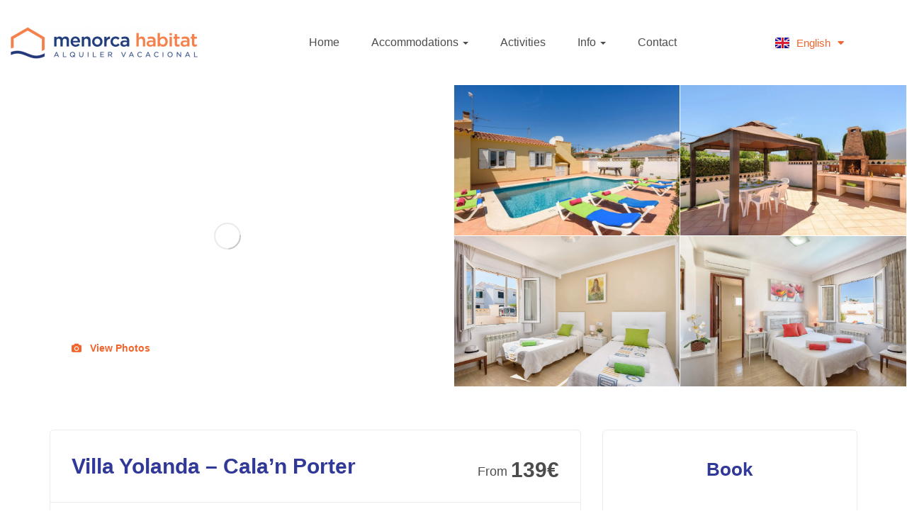

--- FILE ---
content_type: text/html; charset=UTF-8
request_url: https://www.menorcahabitat.com/en/villa-yolanda-calan-porter/
body_size: 35998
content:
<!DOCTYPE html><html lang="en-GB" class="no-js"><head><script data-no-optimize="1">var litespeed_docref=sessionStorage.getItem("litespeed_docref");litespeed_docref&&(Object.defineProperty(document,"referrer",{get:function(){return litespeed_docref}}),sessionStorage.removeItem("litespeed_docref"));</script> <meta charset="UTF-8"><meta name="viewport" content="width=device-width, initial-scale=1, maximum-scale=1, user-scalable=0"/><link rel="profile" href="//gmpg.org/xfn/11">
 <script type="litespeed/javascript" data-src="https://www.googletagmanager.com/gtag/js?id=UA-132420667-1"></script> <script type="litespeed/javascript">window.dataLayer=window.dataLayer||[];function gtag(){dataLayer.push(arguments)}
gtag('js',new Date());gtag('config','UA-132420667-1')</script>  <script type="litespeed/javascript">(function(w,d,s,l,i){w[l]=w[l]||[];w[l].push({'gtm.start':new Date().getTime(),event:'gtm.js'});var f=d.getElementsByTagName(s)[0],j=d.createElement(s),dl=l!='dataLayer'?'&l='+l:'';j.async=!0;j.src='https://www.googletagmanager.com/gtm.js?id='+i+dl;f.parentNode.insertBefore(j,f)})(window,document,'script','dataLayer','GTM-T5N3W8L')</script> <title>Villa Yolanda - Cala&#039;n Porter | Menorca Habitat</title><meta name='robots' content='index, follow, max-image-preview:large, max-snippet:-1, max-video-preview:-1' /><link rel="alternate" href="https://www.menorcahabitat.com/villa-yolanda-calan-porter/" hreflang="es" /><link rel="alternate" href="https://www.menorcahabitat.com/en/villa-yolanda-calan-porter/" hreflang="en" /><meta property="og:title" content="Villa Yolanda &#8211; Cala&#8217;n Porter" /><meta property="og:image" content="https://www.menorcahabitat.com/wp-content/uploads/2022/05/1619802060e7901baa0ab8dd265a4801db1de2e712en.jpg" /><link rel="canonical" href="https://www.menorcahabitat.com/en/villa-yolanda-calan-porter/" /><meta property="og:locale" content="en_GB" /><meta property="og:locale:alternate" content="es_ES" /><meta property="og:type" content="article" /><meta property="og:title" content="Villa Yolanda - Cala&#039;n Porter | Menorca Habitat" /><meta property="og:description" content="Villa Yolanda is a charming three bedroom villa in a great location, just steps from the beach and the amenities of Cala&#8217;n Porter. A good selection of shops, cafes and restaurants are at walking distance, even the famous “Cova den Xoroi”. At the same time it is in a part of the resort that is [&hellip;]" /><meta property="og:url" content="https://www.menorcahabitat.com/en/villa-yolanda-calan-porter/" /><meta property="og:site_name" content="Menorca Habitat" /><meta property="article:publisher" content="https://www.facebook.com/menorcahabitat" /><meta property="article:modified_time" content="2026-01-27T00:00:44+00:00" /><meta property="og:image" content="https://www.menorcahabitat.com/wp-content/uploads/2022/05/1619802060e7901baa0ab8dd265a4801db1de2e712en.jpg" /><meta property="og:image:width" content="1600" /><meta property="og:image:height" content="1064" /><meta property="og:image:type" content="image/jpeg" /><meta name="twitter:card" content="summary_large_image" /><link rel='dns-prefetch' href='//fonts.googleapis.com' /><link rel='preconnect' href='https://fonts.gstatic.com' crossorigin /><link rel="alternate" type="application/rss+xml" title="Menorca Habitat &raquo; Feed" href="https://www.menorcahabitat.com/en/feed/" /><link rel="alternate" title="oEmbed (JSON)" type="application/json+oembed" href="https://www.menorcahabitat.com/wp-json/oembed/1.0/embed?url=https%3A%2F%2Fwww.menorcahabitat.com%2Fen%2Fvilla-yolanda-calan-porter%2F" /><link rel="alternate" title="oEmbed (XML)" type="text/xml+oembed" href="https://www.menorcahabitat.com/wp-json/oembed/1.0/embed?url=https%3A%2F%2Fwww.menorcahabitat.com%2Fen%2Fvilla-yolanda-calan-porter%2F&#038;format=xml" /><style id='wp-img-auto-sizes-contain-inline-css' type='text/css'>img:is([sizes=auto i],[sizes^="auto," i]){contain-intrinsic-size:3000px 1500px}
/*# sourceURL=wp-img-auto-sizes-contain-inline-css */</style><style id="litespeed-ccss">i{font-weight:400!important;font-family:"Bw Darius Italic",Sans-serif}button::-moz-focus-inner{padding:0;border:0}.fas{-moz-osx-font-smoothing:grayscale;-webkit-font-smoothing:antialiased;display:inline-block;font-style:normal;font-variant:normal;text-rendering:auto;line-height:1}.fas{font-weight:900!important}.fa-bars:before{content:"\f0c9"}.fa-caret-down:before{content:"\f0d7"}.fa-times:before{content:"\f00d"}.fas{font-family:'Font Awesome 5 Free';font-weight:900}[class^=flaticon-]:before,[class^=flaticon-]:after{font-family:Flaticon;font-style:normal}.flaticon-photo-camera:before{content:"\f107"}.flaticon-arrows:before{content:"\f12e"}[class^=ti-]{font-family:'themify';speak:none;font-style:normal;font-weight:400;font-variant:normal;text-transform:none;line-height:1;-webkit-font-smoothing:antialiased;-moz-osx-font-smoothing:grayscale}.ti-close:before{content:"\e646"}.ti-menu-alt:before{content:"\e68f"}html{font-family:sans-serif;-ms-text-size-adjust:100%;-webkit-text-size-adjust:100%}body{margin:0}article,aside,details,nav,section,summary{display:block}a{background:0 0}b{font-weight:700}h1{font-size:2em;margin:.67em 0}img{border:0}svg:not(:root){overflow:hidden}button,input{color:inherit;font:inherit;margin:0}button{overflow:visible}button{text-transform:none}button{-webkit-appearance:button}button::-moz-focus-inner,input::-moz-focus-inner{border:0;padding:0}input{line-height:normal}input[type=checkbox]{box-sizing:border-box;padding:0}*{-webkit-box-sizing:border-box;-moz-box-sizing:border-box;box-sizing:border-box}*:before,*:after{-webkit-box-sizing:border-box;-moz-box-sizing:border-box;box-sizing:border-box}html{font-size:10px}body{font-family:"Nunito",Helvetica,Arial,sans-serif;font-size:14px;font-weight:400;line-height:1.75;color:#484848;background:#fff;overflow-x:hidden}input,button{font-family:inherit;font-size:inherit;line-height:inherit}a{color:#484848;text-decoration:none}img{vertical-align:middle}h1{font-family:"Nunito",Arial,sans-serif;font-weight:700;line-height:1.4;color:#484848}h1{margin-top:28px;margin-bottom:28px}h1{font-size:36px}p{margin:0 0 12px}.text-center{text-align:center!important}ul{margin-top:0;margin-bottom:12px}ul ul{margin-bottom:0}.container{margin-right:auto;margin-left:auto;padding-left:15px;padding-right:15px;max-width:100%}.container:before,.container:after{content:" ";display:table}.container:after{clear:both}@media (min-width:768px){.container{width:750px}}@media (min-width:992px){.container{width:970px}}@media (min-width:1200px){.container{width:1170px}}.row{margin-left:-15px;margin-right:-15px}.row:before,.row:after{content:" ";display:table}.row:after{clear:both}.col-xs-3,.col-sm-3,.col-md-4,.col-xs-6,.col-sm-6,.col-md-8,.col-xs-12{position:relative;min-height:1px;padding-left:15px;padding-right:15px}.col-xs-3,.col-xs-6,.col-xs-12{float:left}.col-xs-3{width:25%}.col-xs-6{width:50%}.col-xs-12{width:100%}@media (min-width:768px){.col-sm-3,.col-sm-6{float:left}.col-sm-3{width:25%}.col-sm-6{width:50%}}@media (min-width:992px){.col-md-4,.col-md-8{float:left}.col-md-4{width:33.33333%}.col-md-8{width:66.66667%}}label{display:inline-block;max-width:100%;margin-bottom:5px;font-weight:700}input[type=checkbox]{margin:4px 0 0;margin-top:1px ;line-height:normal}.form-control{display:block;width:100%;height:50px;padding:12px 30px;font-size:14px;line-height:1.75;color:#484848;background-color:#fff;background-image:none;border:1px solid #d8d8d8;border-radius:6px}.form-control::-moz-placeholder{color:#484848;opacity:.65}.form-control:-ms-input-placeholder{color:#484848}.form-control::-webkit-input-placeholder{color:#484848}.btn{display:inline-block;margin-bottom:0;font-weight:700;font-family:"Nunito";text-align:center;vertical-align:middle;background-image:none;border:1px solid transparent;white-space:nowrap;letter-spacing:0;padding:12px 30px;font-size:14px;line-height:1.75;border-radius:6px}.collapse{display:none}.caret{display:inline-block;width:0;height:0;margin-left:2px;vertical-align:middle;border-top:4px solid;border-right:4px solid transparent;border-left:4px solid transparent}.dropdown{position:relative}.dropdown-menu{position:absolute;top:100%;left:0;z-index:1000;display:none;float:left;min-width:160px;padding:5px 0;margin:2px 0 0;list-style:none;font-size:14px;text-align:left;background-color:#fff;border:1px solid #ccc;border:1px solid rgba(0,0,0,.15);border-radius:5px;-webkit-box-shadow:0 3px 4px rgba(0,0,0,.175);box-shadow:0 3px 4px rgba(0,0,0,.175);background-clip:padding-box}.dropdown-menu>li>a{display:block;padding:3px 20px;clear:both;font-weight:400;line-height:1.75;color:#333;white-space:nowrap}.nav{margin-bottom:0;padding-left:0;list-style:none}.nav:before,.nav:after{content:" ";display:table}.nav:after{clear:both}.nav>li{position:relative;display:block}.nav>li>a{position:relative;display:block;padding:10px 15px}.navbar{position:relative;min-height:50px;margin-bottom:24px;border:1px solid transparent}.navbar:before,.navbar:after{content:" ";display:table}.navbar:after{clear:both}@media (min-width:768px){.navbar{border-radius:6px}}.navbar-collapse{overflow-x:visible;padding-right:15px;padding-left:15px;border-top:1px solid transparent;box-shadow:inset 0 1px 0 rgba(255,255,255,.1);-webkit-overflow-scrolling:touch}.navbar-collapse:before,.navbar-collapse:after{content:" ";display:table}.navbar-collapse:after{clear:both}@media (min-width:768px){.navbar-collapse{width:auto;border-top:0;box-shadow:none}.navbar-collapse.collapse{display:block!important;height:auto!important;padding-bottom:0;overflow:visible!important}}.navbar-nav{margin:6.5px -15px}.navbar-nav>li>a{padding-top:10px;padding-bottom:10px;line-height:24px}@media (min-width:768px){.navbar-nav{float:left;margin:0}.navbar-nav>li{float:left}.navbar-nav>li>a{padding-top:13px;padding-bottom:13px}}.navbar-nav>li>.dropdown-menu{margin-top:0;border-top-right-radius:0;border-top-left-radius:0}.clearfix:before,.clearfix:after{content:" ";display:table}.clearfix:after{clear:both}.hidden{display:none!important;visibility:hidden!important}@-ms-viewport{width:device-width}.visible-lg{display:none!important}@media (min-width:1200px){.visible-lg{display:block!important}}@media (min-width:992px) and (max-width:1199px){.hidden-md{display:none!important}}@media (min-width:1200px){.hidden-lg{display:none!important}}button::-moz-focus-inner{padding:0;border:0}.form-control{padding-left:20px;padding-right:20px}button,.btn,a{outline:none!important}.btn,button{outline:none!important}img{border:0;vertical-align:top;max-width:100%;height:auto}.add-fix-top{position:fixed;z-index:4;bottom:8px;right:8px;width:40px;height:40px;line-height:40px;-webkit-transform:translateY(30px);-ms-transform:translateY(30px);-o-transform:translateY(30px);transform:translateY(30px);display:inline-block;border-radius:45px;-webkit-border-radius:45px;-moz-border-radius:45px;-ms-border-radius:45px;-o-border-radius:45px;text-align:center;opacity:0;filter:alpha(opacity=0);background-color:#141e2f;color:#FFF!important}@media (min-width:1200px){.add-fix-top{right:30px;bottom:30px;width:45px;height:45px;line-height:45px;font-size:15px}}option{padding:5px}.image-lazy-loading .image-wrapper{background-position:center center;background-repeat:no-repeat;background-image:url('data:image/svg+xml,%3Csvg xmlns="http://www.w3.org/2000/svg" width="38" height="38" viewBox="0 0 38 38" stroke="rgba(102,102,102,0.25)"%3E%3Cg fill="none" fill-rule="evenodd"%3E%3Cg transform="translate(1 1)" stroke-width="2"%3E%3Ccircle stroke-opacity=".55" cx="18" cy="18" r="18"/%3E%3Cpath d="M36 18c0-9.94-8.06-18-18-18"%3E%3CanimateTransform attributeName="transform" type="rotate" from="0 18 18" to="360 18 18" dur="1s" repeatCount="indefinite"/%3E%3C/path%3E%3C/g%3E%3C/g%3E%3C/svg%3E');max-height:100%}.image-lazy-loading .image-wrapper img{opacity:0;filter:alpha(opacity=0)}.widget{margin-bottom:30px;position:relative;padding:0;background:0 0}.sidebar .widget{margin:0 0 30px;padding:15px;background:#fff;border:1px solid #ebebeb;border-radius:6px;-webkit-border-radius:6px;-moz-border-radius:6px;-ms-border-radius:6px;-o-border-radius:6px}@media (min-width:1200px){.sidebar .widget{padding:30px}}.btn{outline:none!important}.btn-theme{color:#fff;background-color:#ff5a5f;border-color:#ff5a5f}.btn-view-all-photos{background-color:#fff}.btn-view-all-photos i{display:inline-block;margin-right:8px}@media (max-width:991px){.btn-view-all-photos{padding:5px 10px}}.header-mobile{padding:15px 0;position:fixed;top:0;left:0;width:100%;z-index:5;background:#fff;border-bottom:1px solid #ebebeb}.header-mobile .btn-showmenu{display:inline-block;line-height:1;text-align:center;width:40px;height:40px;border-radius:4px;-webkit-border-radius:4px;-moz-border-radius:4px;-ms-border-radius:4px;-o-border-radius:4px;padding:8px;font-size:20px;color:#fff}.mobile-sidebar-panel-overlay{position:fixed;top:0;left:0;z-index:-5;width:100%;height:100%;background:rgba(0,0,0,.7);opacity:0;filter:alpha(opacity=0);visibility:hidden}.close-sidebar-btn,.mobile-sidebar-btn{font-weight:600;margin-bottom:10px;font-size:14px;display:inline-block}.mobile-sidebar-btn{padding:8px;margin:0;color:#fff!important;background:#ff5a5f;position:fixed;top:45%;z-index:6;font-size:18px;line-height:1}.mobile-sidebar-btn.btn-right{border-radius:0 4px 4px 0;-webkit-border-radius:0 4px 4px 0;-moz-border-radius:0 4px 4px 0;-ms-border-radius:0 4px 4px 0;-o-border-radius:0 4px 4px 0;left:0}.close-sidebar-btn{padding-bottom:10px;margin-bottom:15px;border-bottom:1px solid #ebebeb;width:100%;text-align:center;color:#e44343}@media (max-width:991px){.sidebar{z-index:8;top:0;width:330px;height:100vh;max-width:90%;position:fixed;padding:15px;background:#f7f7f7;overflow-y:auto}.sidebar.sidebar-right{right:0;-webkit-transform:translateX(100%);-ms-transform:translateX(100%);-o-transform:translateX(100%);transform:translateX(100%)}}.navbar.apus-megamenu{border:none;border-radius:0;-webkit-border-radius:0;-moz-border-radius:0;-ms-border-radius:0;-o-border-radius:0;min-height:0;margin:0}.megamenu{padding:0;float:none}.megamenu>li{display:inline-block;padding:0;margin:0;vertical-align:top;float:none;position:relative;margin-right:20px}@media (min-width:1200px){.megamenu>li{margin-right:45px}}.megamenu>li:last-child{margin-right:0}.megamenu>li:before{content:'';display:block;position:absolute;width:100%;height:20px;top:100%;left:0}.megamenu>li>a{display:inline-block;font-size:16px;font-weight:400;font-weight:400;padding:33px 0;background:0 0!important;position:relative}.megamenu>li.aligned-left .dropdown-menu:before{left:25px}.megamenu .dropdown-menu{border-radius:6px!important;-webkit-border-radius:6px!important;-moz-border-radius:6px!important;-ms-border-radius:6px!important;-o-border-radius:6px!important;-webkit-box-shadow:0 0 20px 0 rgba(62,28,131,.1);box-shadow:0 0 20px 0 rgba(62,28,131,.1);padding:16px 30px}.megamenu .dropdown-menu:before{content:'';position:absolute;bottom:100%;left:20px;width:16px;height:16px;border-width:8px;border-style:solid;border-color:transparent transparent #fff;display:block}.megamenu .dropdown-menu li{border-bottom:1px solid #ebebeb}.megamenu .dropdown-menu li:last-child{border-bottom:0}.megamenu .dropdown-menu li>a{background:0 0!important;position:relative;font-size:16px;padding:8px 0;padding-right:25px;width:100%;display:inline-block}.megamenu.effect1>li>.dropdown-menu{display:block;min-width:225px;background:#fff;visibility:hidden;opacity:0;filter:alpha(opacity=0);-webkit-transform-origin:0 0;-moz-transform-origin:0 0;-ms-transform-origin:0 0;transform-origin:0 0;-webkit-transform:rotateX(-90deg);-ms-transform:rotateX(-90deg);-o-transform:rotateX(-90deg);transform:rotateX(-90deg);padding:16px 30px;border:none;position:absolute;top:100%;left:0}.no-padding{padding:0!important}.space-10{margin-bottom:10px!important}@media (min-width:768px){.flex-sm{display:-webkit-flex;display:flex}.flex-sm .ali-right{margin-left:auto}}.flex-middle{display:-webkit-flex;-webkit-align-items:center;display:block;align-items:center}@media (min-width:768px){.flex-middle-sm{display:-webkit-flex;-webkit-align-items:center;display:flex;align-items:center}.flex-middle-sm .ali-right{margin-left:auto}}.property-title{font-size:20px;margin:0 0 15px}.property-price{font-size:25px;font-weight:700}@media (min-width:1200px){.property-price{font-size:30px}}.property-price .prefix-text{font-size:16px;font-weight:400;vertical-align:middle}@media (min-width:1200px){.property-price .prefix-text{font-size:18px}}.title-wrapper>*{display:inline-block;vertical-align:middle}.sidebar-wrapper{--offset:1;flex-grow:1;align-self:start;position:sticky;top:100px}.unveil-image{max-height:602px}.top-header-detail-property{padding:20px 0 25px}@media (min-width:1200px){.top-header-detail-property{padding:50px 0 55px}}.top-header-detail-property .property-title{margin:0;font-size:22px}@media (min-width:1200px){.top-header-detail-property .property-title{font-size:30px}}.top-header-detail-property.v2{padding-top:0;padding-bottom:25px}.top-header-detail-property.v2 .property-price{margin:0}.list-gallery-property-v2{margin:0;background-color:#fff;border-left:1px solid #fff;position:relative}.list-gallery-property-v2>div{padding:0;border-bottom:1px solid #fff;border-right:1px solid #fff}.content-property-detail-v2{margin-top:30px}@media (min-width:1200px){.content-property-detail-v2{margin-top:60px}}.property-detail-gallery{position:relative;max-width:1920px;margin-left:auto;margin-right:auto}.property-detail-gallery .p-popup-image{display:block;position:relative;overflow:hidden}.property-detail-gallery.v2 .property-detail-gallery-actions{position:absolute;left:0;width:100%;bottom:15px}@media (min-width:1200px){.property-detail-gallery.v2 .property-detail-gallery-actions{bottom:30px}}.property-action-detail>*{display:inline-block;vertical-align:middle}.property-action-detail .property-price{margin-right:10px}@media (min-width:1200px){.property-action-detail .property-price{margin-right:35px}}.detail-metas-top{margin-bottom:25px}.detail-metas-top>div{display:inline-block;margin-right:3px;padding:5px 10px;border-radius:6px;-webkit-border-radius:6px;-moz-border-radius:6px;-ms-border-radius:6px;-o-border-radius:6px;background-color:#f7f7f7}@media (min-width:1200px){.detail-metas-top>div{padding:5px 20px;margin-right:8px}}.property-detail-main>div{background-color:#fff;margin-bottom:15px;padding:15px;border:1px solid #ebebeb;border-radius:6px;-webkit-border-radius:6px;-moz-border-radius:6px;-ms-border-radius:6px;-o-border-radius:6px}@media (min-width:1200px){.property-detail-main>div{margin-bottom:30px;padding:30px}}.property-detail-main .single-property-google-maps-wrapper .btn{position:absolute;top:20px;right:20px;z-index:2;background-color:#fff}#property-single-details{overflow:hidden}#property-single-details>div{padding-bottom:20px;margin-bottom:25px;position:relative}#property-single-details>div:after{content:'';position:absolute;bottom:0;left:-30px;width:calc(100% + 60px);height:1px;background-color:#ebebeb}@media (max-width:767px){.property-detail-gallery.v2 .property-action-detail{margin-top:10px}}.btn,body{font-family:'Poppins',sans-serif}h1{font-family:'Poppins',sans-serif}.mobile-sidebar-btn{background-color:#303998}.btn-theme{border-color:#f3642c;background-color:#f3642c}.add-fix-top{border-color:#f3642c;background-color:#f3642c}img{max-width:100%;height:auto}.screen-reader-text{clip:rect(1px,1px,1px,1px);position:absolute!important;height:1px;width:1px;overflow:hidden}p{margin-bottom:32px}.cmplz-hidden{display:none!important}@media (max-width:768px){.mobile-sidebar-btn.btn-right{border-radius:0 4px 4px 0;-webkit-border-radius:0 4px 4px 0;-moz-border-radius:0 4px 4px 0;-ms-border-radius:0 4px 4px 0;-o-border-radius:0 4px 4px 0;left:0;bottom:170px;position:fixed;height:35px;top:90%;z-index:25}.etiqueta{padding:8px;margin-top:-9px;display:block;width:auto;float:right}}.booking_form_request input{margin:10px 0}.screen-reader-text{position:absolute;top:-10000em;width:1px;height:1px;margin:-1px;padding:0;overflow:hidden;clip:rect(0,0,0,0);border:0}.elementor{-webkit-hyphens:manual;hyphens:manual}.elementor *,.elementor :after,.elementor :before{box-sizing:border-box}.elementor a{box-shadow:none;text-decoration:none}.elementor img{height:auto;max-width:100%;border:none;border-radius:0;box-shadow:none}.elementor-widget-wrap .elementor-element.elementor-widget__width-auto{max-width:100%}.elementor-element{--flex-direction:initial;--flex-wrap:initial;--justify-content:initial;--align-items:initial;--align-content:initial;--gap:initial;--flex-basis:initial;--flex-grow:initial;--flex-shrink:initial;--order:initial;--align-self:initial;flex-basis:var(--flex-basis);flex-grow:var(--flex-grow);flex-shrink:var(--flex-shrink);order:var(--order);align-self:var(--align-self)}:root{--page-title-display:block}.elementor-section{position:relative}.elementor-section .elementor-container{display:flex;margin-right:auto;margin-left:auto;position:relative}@media (max-width:1024px){.elementor-section .elementor-container{flex-wrap:wrap}}.elementor-section.elementor-section-boxed>.elementor-container{max-width:1140px}.elementor-section.elementor-section-stretched{position:relative;width:100%}.elementor-widget-wrap{position:relative;width:100%;flex-wrap:wrap;align-content:flex-start}.elementor:not(.elementor-bc-flex-widget) .elementor-widget-wrap{display:flex}.elementor-widget-wrap>.elementor-element{width:100%}.elementor-widget{position:relative}.elementor-widget:not(:last-child){margin-bottom:20px}.elementor-column{position:relative;min-height:1px;display:flex}.elementor-column-gap-default>.elementor-column>.elementor-element-populated{padding:10px}.elementor-column-gap-extended>.elementor-column>.elementor-element-populated{padding:15px}@media (min-width:768px){.elementor-column.elementor-col-33{width:33.333%}.elementor-column.elementor-col-100{width:100%}}@media (max-width:767px){.elementor-column{width:100%}}.elementor-heading-title{padding:0;margin:0;line-height:1}.elementor-54 .elementor-element.elementor-element-91a9eae>.elementor-container{max-width:1630px}.elementor-54 .elementor-element.elementor-element-91a9eae>.elementor-container>.elementor-column>.elementor-widget-wrap{align-content:center;align-items:center}.elementor-54 .elementor-element.elementor-element-91a9eae:not(.elementor-motion-effects-element-type-background){background-color:#fff}.elementor-54 .elementor-element.elementor-element-88ec235{text-align:left}.elementor-54 .elementor-element.elementor-element-3803cb5.elementor-column>.elementor-widget-wrap{justify-content:flex-end}.elementor-54 .elementor-element.elementor-element-859e53e .navbar-nav.megamenu>li>a{color:var(--e-global-color-text)}.elementor-54 .elementor-element.elementor-element-859e53e{width:auto;max-width:auto}.elementor-54 .elementor-element.elementor-element-b5df9d7.elementor-column>.elementor-widget-wrap{justify-content:flex-end}.elementor-54 .elementor-element.elementor-element-b5df9d7>.elementor-element-populated{padding:0 15px}.elementor-54 .elementor-element.elementor-element-2917045 .cpel-switcher__lang a{font-size:15px;padding-left:10px;padding-right:10px;padding-top:2px;padding-bottom:2px}.elementor-54 .elementor-element.elementor-element-2917045.cpel-switcher--layout-dropdown .cpel-switcher__lang a{background-color:#fff}.elementor-54 .elementor-element.elementor-element-2917045 .cpel-switcher__icon{padding-left:10px}.elementor-54 .elementor-element.elementor-element-2917045.cpel-switcher--aspect-ratio-43 .cpel-switcher__flag{width:20px;height:calc(20px*0.75)}.elementor-54 .elementor-element.elementor-element-2917045 .cpel-switcher__flag img{border-radius:0}.elementor-54 .elementor-element.elementor-element-2917045 .cpel-switcher__name{padding-left:10px}@media (min-width:768px){.elementor-54 .elementor-element.elementor-element-3803cb5{width:51.292%}.elementor-54 .elementor-element.elementor-element-b5df9d7{width:15%}}.elementor-383494 .elementor-element.elementor-element-5b7175b{text-align:center}.elementor-383494 .elementor-element.elementor-element-5b7175b .elementor-heading-title{color:var(--e-global-color-secondary);font-size:26px;font-weight:700;line-height:30px}.elementor-383494 .elementor-element.elementor-element-5b7175b>.elementor-widget-container{margin:0 0 15px}@media (max-width:1024px){.elementor-383494 .elementor-element.elementor-element-5b7175b .elementor-heading-title{font-size:20px}}.elementor-kit-9{--e-global-color-primary:#f3642c;--e-global-color-secondary:#303998;--e-global-color-text:#4c4c4c;--e-global-color-accent:#f3642c;--e-global-typography-primary-font-family:"Raleway";--e-global-typography-primary-font-weight:600;--e-global-typography-secondary-font-family:"Roboto Slab";--e-global-typography-secondary-font-weight:400;--e-global-typography-text-font-family:"Roboto";--e-global-typography-text-font-weight:400;--e-global-typography-accent-font-family:"Roboto";--e-global-typography-accent-font-weight:500;color:var(--e-global-color-text)}.elementor-kit-9 a{color:var(--e-global-color-primary)}.elementor-kit-9 h1{color:var(--e-global-color-secondary)}.elementor-section.elementor-section-boxed>.elementor-container{max-width:1140px}.elementor-widget:not(:last-child){margin-bottom:20px}.elementor-element{--widgets-spacing:20px}@media (max-width:1024px){.elementor-section.elementor-section-boxed>.elementor-container{max-width:1024px}}@media (max-width:767px){.elementor-section.elementor-section-boxed>.elementor-container{max-width:767px}}.cpel-switcher__nav{--cpel-switcher-space:0;display:block}.cpel-switcher__nav .cpel-switcher__list{display:flex;list-style:none;margin:0;padding:0;line-height:normal}.cpel-switcher__nav a{display:inline-block;text-decoration:none;white-space:nowrap}.cpel-switcher--layout-dropdown{--rotate:0}.cpel-switcher--layout-dropdown .cpel-switcher__nav{display:inline-block;position:relative}.cpel-switcher--layout-dropdown .cpel-switcher__toggle{position:relative}.cpel-switcher--layout-dropdown .cpel-switcher__toggle:after{content:'';position:absolute;z-index:2;top:0;right:0;bottom:0;width:100%}.cpel-switcher--layout-dropdown .cpel-switcher__toggle a i{vertical-align:middle;transform:rotateX(var(--rotate))}.cpel-switcher--layout-dropdown.cpel-switcher--align-right .elementor-widget-container{text-align:right}.cpel-switcher--layout-dropdown .cpel-switcher__list{position:absolute;z-index:10;top:100%;display:flex;flex-direction:column;justify-content:flex-end;min-width:100%;max-height:0;overflow:hidden}.cpel-switcher--layout-dropdown .cpel-switcher__lang{width:100%}.cpel-switcher--layout-dropdown .cpel-switcher__lang a{display:block;text-align:left}.cpel-switcher--align-right .cpel-switcher__list{align-items:flex-end}.cpel-switcher--layout-dropdown.cpel-switcher--align-right .cpel-switcher__list{right:0;left:auto}.cpel-switcher__lang{margin:0}.cpel-switcher__name,.cpel-switcher__flag{display:inline-block;vertical-align:middle}.cpel-switcher__name{text-decoration:inherit}.cpel-switcher__flag{line-height:.5em}.cpel-switcher__flag img{width:100%;max-width:100%;height:100%;-o-object-fit:cover;object-fit:cover;-o-object-position:center;object-position:center}.cpel-switcher__flag--es img{-o-object-position:left;object-position:left}.fas{-moz-osx-font-smoothing:grayscale;-webkit-font-smoothing:antialiased;display:inline-block;font-style:normal;font-variant:normal;text-rendering:auto;line-height:1}.fa-bars:before{content:"\f0c9"}.fa-caret-down:before{content:"\f0d7"}.fa-times:before{content:"\f00d"}.fas{font-family:"Font Awesome 5 Free";font-weight:900}</style><link rel="preload" data-asynced="1" data-optimized="2" as="style" onload="this.onload=null;this.rel='stylesheet'" href="https://www.menorcahabitat.com/wp-content/litespeed/ucss/81710f2197b2d7beaca88e98b30e30f9.css?ver=9895a" /><script data-optimized="1" type="litespeed/javascript" data-src="https://www.menorcahabitat.com/wp-content/plugins/litespeed-cache/assets/js/css_async.min.js"></script> <style id='homeo-template-inline-css' type='text/css'>/* Main Font */.btn,body{font-family:  'Poppins', sans-serif;}/* Heading Font */h1, h2, h3, h4, h5, h6{font-family:  'Poppins', sans-serif;}/* seting background main */#compare-sidebar .compare-sidebar-btn,#properties-google-maps .marker-cluster::before,.valuation-item .progress-bar,.map-popup .icon-wrapper::before,.property-grid-slider .bottom-label [class*="btn"][class*="added"], .property-grid-slider .bottom-label [class*="btn"][class*="remove"], .property-grid-slider .bottom-label [class*="btn"]:hover, .property-grid-slider .bottom-label [class*="btn"]:focus,.buttons-group-center [class|="btn"]:hover i, .buttons-group-center [class|="btn"]:focus i,.buttons-group-center [class|="btn"][class*="added"] i, .buttons-group-center [class|="btn"][class*="remove"] i, .buttons-group-center [class|="btn"]:hover i, .buttons-group-center [class|="btn"]:focus i,.property-item .bottom-label [class*="btn"]:hover, .property-item .bottom-label [class*="btn"]:focus,.property-item .bottom-label [class*="btn"][class*="added"], .property-item .bottom-label [class*="btn"][class*="remove"],.property-item .bottom-label [class*="btn"]:hover, .property-item .bottom-label [class*="btn"]:focus,.tagcloud a:hover, .tagcloud a:focus, .tagcloud a.active,.tabs-v1 .nav-tabs > li > a::before,.post-navigation .nav-links > * > a:hover .meta-nav,.pagination > span:focus, .pagination > span:hover, .pagination > a:focus, .pagination > a:hover, .apus-pagination > span:focus, .apus-pagination > span:hover, .apus-pagination > a:focus, .apus-pagination > a:hover,.entry-content-detail .categories-name,.detail-post .entry-tags-list a:hover, .detail-post .entry-tags-list a:focus, .detail-post .entry-tags-list a.active,.pagination > span.current, .pagination > a.current, .apus-pagination > span.current, .apus-pagination > a.current,.member-thumbnail-wrapper .nb-property,.btn-readmore::before,.post-layout .top-image .categories-name,.nav-member > li > a::before,.nav-table > li > a:hover, .nav-table > li > a:focus,.nav-table > li.active > a:hover, .nav-table > li.active > a:focus, .nav-table > li.active > a,.ui-slider-horizontal .ui-slider-range,.widget-property-search-form .nav-tabs > li.active > a,.video-wrapper-inner .popup-video::before,.video-wrapper-inner .popup-video,.pagination .next:hover::before, .pagination .next:focus::before, .pagination .prev:hover::before, .pagination .prev:focus::before, .apus-pagination .next:hover::before, .apus-pagination .next:focus::before, .apus-pagination .prev:hover::before, .apus-pagination .prev:focus::before,.pagination li > span.current, .pagination li > a.current, .apus-pagination li > span.current, .apus-pagination li > a.current,.pagination li > span:focus, .pagination li > span:hover, .pagination li > a:focus, .pagination li > a:hover, .apus-pagination li > span:focus, .apus-pagination li > span:hover, .apus-pagination li > a:focus, .apus-pagination li > a:hover,.bg-theme, .property-item .top-label > *.featured-property, .details-product .apus-social-share a:hover, .details-product .apus-social-share a:active, .slick-carousel .slick-arrow:hover, .slick-carousel .slick-arrow:focus, .mobile-sidebar-btn, .btn-show-filter, .btn-show-filter i, .btn-show-filter:hover, .btn-show-filter:focus{background-color: #303998 ;}.property-action-detail [class*="btn"][class*="added"], .property-action-detail [class*="btn"][class*="remove"],.property-action-detail [class*="btn"]:hover, .property-action-detail [class*="btn"]:focus,.bg-theme{background-color: #303998 !important;}/* setting color */.compare-tables .type-property a,#properties-google-maps .marker-cluster > div,.subwoo-inner .price,.my-properties-item .property-price,.user-transactions .woocommerce-Price-amount,.tabs-v1 .nav-tabs > li.active > a,.product-categories li.current-cat-parent > a, .product-categories li.current-cat > a, .product-categories li:hover > a,.woocommerce ul.product_list_widget .woocommerce-Price-amount,.widget_pages ul li:hover > a, .widget_pages ul li.current-cat-parent > a, .widget_pages ul li.current-cat > a, .widget_nav_menu ul li:hover > a, .widget_nav_menu ul li.current-cat-parent > a, .widget_nav_menu ul li.current-cat > a, .widget_meta ul li:hover > a, .widget_meta ul li.current-cat-parent > a, .widget_meta ul li.current-cat > a, .widget_archive ul li:hover > a, .widget_archive ul li.current-cat-parent > a, .widget_archive ul li.current-cat > a, .widget_recent_entries ul li:hover > a, .widget_recent_entries ul li.current-cat-parent > a, .widget_recent_entries ul li.current-cat > a, .widget_categories ul li:hover > a, .widget_categories ul li.current-cat-parent > a, .widget_categories ul li.current-cat > a,.woocommerce table.shop_table td.product-price,.woocommerce table.shop_table tbody .product-subtotal,.woocommerce table.shop_table tbody .order-total .woocommerce-Price-amount,.woocommerce-order-details .amount, #order_review .amount,.woocommerce ul.order_details li .amount,.woocommerce-table--order-details tfoot .woocommerce-Price-amount,.btn-readmore,.woocommerce div.product p.price, .woocommerce div.product span.price,.detail-metas-top .type-property,.attachment-item .icon_type,.agent-item .property-job,.top-detail-member .property-job,.agency-item .category-agency,.attachment-item .candidate-detail-attachment i,.columns-gap li.yes::before,.property-list-simple .property-price,.apus-breadscrumb .breadcrumb .active,.post-layout .col-content .list-categories a,.property-item .type-property,a:focus,a:hover, .mm-menu .mm-listview > li.active > a, .mm-menu .mm-listview > li > a:hover, .mm-menu .mm-listview > li > a:focus, .property-grid-slider .property-price, .mm-menu .menu a:hover, .mm-menu .menu a:focus, .menu-item.current_page_item a , .type-banner-property.style3 .icon, .megamenu .dropdown-menu li:hover > a, .megamenu .dropdown-menu li.current-menu-item > a, .megamenu .dropdown-menu li.open > a, .megamenu .dropdown-menu li.active > a, .featured-property, .top-detail-member .agency-socials a:hover, .top-detail-member .agency-socials a:focus, .elementor-accordion .elementor-tab-title.elementor-active a, .widget-search .btn:hover, .widget-search .btn:focus, .list-options-action [type="radio"]:checked + label, .megamenu > li:hover > a, .megamenu > li.active > a, .properties-currencies .currencies li.active label, .properties-currencies .currencies li label:hover, .form-group-price.list ul.price-filter li:hover, .ajax-pagination .apus-loadmore-btn.hidden + .apus-allproducts, .select2-container.select2-container--default .select2-results__option[aria-selected="true"]::before, .select2-container--default .select2-results__option[data-selected="true"]::before{color: #303998;}.nav-member > li:hover > a, .nav-member > li.active > a, .nav-member > li:focus > a,.map-popup .icon-wrapper,.text-theme {color: #303998 !important;}/* setting border color */#compare-sidebar,#properties-google-maps .marker-cluster,.pagination > span.current, .pagination > a.current, .apus-pagination > span.current, .apus-pagination > a.current,.pagination > span:focus, .pagination > span:hover, .pagination > a:focus, .pagination > a:hover, .apus-pagination > span:focus, .apus-pagination > span:hover, .apus-pagination > a:focus, .apus-pagination > a:hover,.pagination li > span.current, .pagination li > a.current, .apus-pagination li > span.current, .apus-pagination li > a.current,.pagination li > span:focus, .pagination li > span:hover, .pagination li > a:focus, .pagination li > a:hover, .apus-pagination li > span:focus, .apus-pagination li > span:hover, .apus-pagination li > a:focus, .apus-pagination li > a:hover,.border-theme, .mm-menu .mm-listview > li.active > .mm-next:after{border-color: #303998;}.elementor-accordion .elementor-tab-title.elementor-active{border-color: #303998 !important;}.widget-property-search-form .nav-tabs > li.active > a::before {border-color: #303998 transparent transparent;}.btn-theme{border-color: #f3642c ;background-color: #f3642c ;}.woocommerce input.button:disabled, .woocommerce input.button:disabled[disabled], .woocommerce #respond input#submit.alt, .woocommerce a.button.alt, .woocommerce button.button.alt, .woocommerce input.button.alt, .woocommerce #respond input#submit, .woocommerce input.button, .woocommerce button.button, .woocommerce a.button,.btn-theme.btn-outline{border-color: #f3642c ;color: #f3642c ;}.product-block.grid .add-cart .button,.btn-theme.btn-inverse, .phone-wrapper.phone-hide .phone-show span, .btn-theme-second, .add-fix-top{border-color: #f3642c ;background-color: #f3642c ;}
/*# sourceURL=homeo-template-inline-css */</style><link rel="preload" as="style" href="https://fonts.googleapis.com/css?family=Poppins:300,400,500,600,700&#038;display=swap&#038;ver=1675092027" /><noscript><link rel="stylesheet" href="https://fonts.googleapis.com/css?family=Poppins:300,400,500,600,700&#038;display=swap&#038;ver=1675092027" /></noscript><script type="litespeed/javascript" data-src="https://www.menorcahabitat.com/wp-includes/js/jquery/jquery.min.js" id="jquery-core-js"></script> <link rel="https://api.w.org/" href="https://www.menorcahabitat.com/wp-json/" /><link rel="alternate" title="JSON" type="application/json" href="https://www.menorcahabitat.com/wp-json/wp/v2/property/387466" /><link rel="EditURI" type="application/rsd+xml" title="RSD" href="https://www.menorcahabitat.com/xmlrpc.php?rsd" /><meta name="generator" content="WordPress 6.9" /><link rel='shortlink' href='https://www.menorcahabitat.com/?p=387466' /><meta name="framework" content="Redux 4.1.24" /><style>.cmplz-hidden {
					display: none !important;
				}</style><meta name="generator" content="Elementor 3.17.2; features: e_dom_optimization, e_optimized_assets_loading, additional_custom_breakpoints; settings: css_print_method-external, google_font-enabled, font_display-auto"> <script type="application/ld+json" class="saswp-schema-markup-output">[{"@context":"https:\/\/schema.org\/","@graph":[{"@context":"https:\/\/schema.org\/","@type":"SiteNavigationElement","@id":"https:\/\/www.menorcahabitat.com\/#inicio","name":"Inicio","url":"https:\/\/www.menorcahabitat.com\/"},{"@context":"https:\/\/schema.org\/","@type":"SiteNavigationElement","@id":"https:\/\/www.menorcahabitat.com\/#alojamientos","name":"Alojamientos","url":"https:\/\/www.menorcahabitat.com\/alquiler-vacacional"},{"@context":"https:\/\/schema.org\/","@type":"SiteNavigationElement","@id":"https:\/\/www.menorcahabitat.com\/#todos-las-propiedades","name":"Todos las propiedades","url":"https:\/\/www.menorcahabitat.com\/alquiler-vacacional\/"},{"@context":"https:\/\/schema.org\/","@type":"SiteNavigationElement","@id":"https:\/\/www.menorcahabitat.com\/#villas","name":"Villas","url":"https:\/\/www.menorcahabitat.com\/alquiler-villas-menorca\/"},{"@context":"https:\/\/schema.org\/","@type":"SiteNavigationElement","@id":"https:\/\/www.menorcahabitat.com\/#apartamentos","name":"Apartamentos","url":"https:\/\/www.menorcahabitat.com\/alquiler-apartamentos-menorca\/"},{"@context":"https:\/\/schema.org\/","@type":"SiteNavigationElement","@id":"https:\/\/www.menorcahabitat.com\/#casas","name":"Casas","url":"https:\/\/www.menorcahabitat.com\/alquiler-casas-menorca\/"},{"@context":"https:\/\/schema.org\/","@type":"SiteNavigationElement","@id":"https:\/\/www.menorcahabitat.com\/#villas-con-piscina-privada","name":"Villas con piscina privada","url":"https:\/\/www.menorcahabitat.com\/villas-menorca-piscina-privada\/"},{"@context":"https:\/\/schema.org\/","@type":"SiteNavigationElement","@id":"https:\/\/www.menorcahabitat.com\/#propiedades-con-vistas-al-mar","name":"Propiedades con vistas al mar","url":"https:\/\/www.menorcahabitat.com\/propiedades-menorca-primera-linea-mar\/"},{"@context":"https:\/\/schema.org\/","@type":"SiteNavigationElement","@id":"https:\/\/www.menorcahabitat.com\/#actividades","name":"Actividades","url":"https:\/\/www.menorcahabitat.com\/actividades\/"},{"@context":"https:\/\/schema.org\/","@type":"SiteNavigationElement","@id":"https:\/\/www.menorcahabitat.com\/#nosotros","name":"Nosotros","url":"https:\/\/www.menorcahabitat.com\/sobre-nosotros\/"},{"@context":"https:\/\/schema.org\/","@type":"SiteNavigationElement","@id":"https:\/\/www.menorcahabitat.com\/#como-se-reserva","name":"C\u00f3mo se reserva","url":"https:\/\/www.menorcahabitat.com\/como-se-reserva\/"},{"@context":"https:\/\/schema.org\/","@type":"SiteNavigationElement","@id":"https:\/\/www.menorcahabitat.com\/#condiciones","name":"Condiciones","url":"https:\/\/www.menorcahabitat.com\/condiciones\/"},{"@context":"https:\/\/schema.org\/","@type":"SiteNavigationElement","@id":"https:\/\/www.menorcahabitat.com\/#preguntas-frecuentes","name":"Preguntas frecuentes","url":"https:\/\/www.menorcahabitat.com\/preguntas-frecuentes\/"},{"@context":"https:\/\/schema.org\/","@type":"SiteNavigationElement","@id":"https:\/\/www.menorcahabitat.com\/#contacto","name":"Contacto","url":"https:\/\/www.menorcahabitat.com\/contacto\/"},{"@context":"https:\/\/schema.org\/","@type":"SiteNavigationElement","@id":"https:\/\/www.menorcahabitat.com\/#idiomas","name":"Idiomas","url":"https:\/\/www.menorcahabitat.com\/#pll_switcher"}]},

{"@context":"https:\/\/schema.org\/","@type":"House","@id":"https:\/\/www.menorcahabitat.com\/en\/villa-yolanda-calan-porter\/#House","address":{"@type":"PostalAddress"},"image":[{"@type":"ImageObject","@id":"https:\/\/www.menorcahabitat.com\/en\/villa-yolanda-calan-porter\/#primaryimage","url":"https:\/\/www.menorcahabitat.com\/wp-content\/uploads\/2022\/05\/1619802060e7901baa0ab8dd265a4801db1de2e712en.jpg","width":"1600","height":"1064"},{"@type":"ImageObject","url":"https:\/\/www.menorcahabitat.com\/wp-content\/uploads\/2022\/05\/1619802060e7901baa0ab8dd265a4801db1de2e712en-1200x900.jpg","width":"1200","height":"900"},{"@type":"ImageObject","url":"https:\/\/www.menorcahabitat.com\/wp-content\/uploads\/2022\/05\/1619802060e7901baa0ab8dd265a4801db1de2e712en-1200x675.jpg","width":"1200","height":"675"},{"@type":"ImageObject","url":"https:\/\/www.menorcahabitat.com\/wp-content\/uploads\/2022\/05\/1619802060e7901baa0ab8dd265a4801db1de2e712en-1064x1064.jpg","width":"1064","height":"1064"}]}]</script> <link rel="icon" href="https://www.menorcahabitat.com/wp-content/uploads/2023/02/cropped-MenorcaHabitat-32x32.jpg" sizes="32x32" /><link rel="icon" href="https://www.menorcahabitat.com/wp-content/uploads/2023/02/cropped-MenorcaHabitat-192x192.jpg" sizes="192x192" /><link rel="apple-touch-icon" href="https://www.menorcahabitat.com/wp-content/uploads/2023/02/cropped-MenorcaHabitat-180x180.jpg" /><meta name="msapplication-TileImage" content="https://www.menorcahabitat.com/wp-content/uploads/2023/02/cropped-MenorcaHabitat-270x270.jpg" /><style type="text/css" id="wp-custom-css">.form-group-search .flex-middle{
	display:flex;
}

#single-property-google-maps{
	z-index:0;
}

.easepick-wrapper{
	z-index:0px;
}

	#primary-menu .menu-item-397961, #primary-menu .menu-item-397964 {
		display:none!important;
	}


@media (max-width: 768px) {

	#primary-menu .menu-item-397961, #primary-menu .menu-item-397964 {
		display:inline-block!important;
	}
	
	.bottom {
  display: inherit!important;
  align-items: flex-end;
}
	
	.mobile-sidebar-btn.btn-right {
		border-radius: 0 4px 4px 0;
		-webkit-border-radius: 0 4px 4px 0;
		-moz-border-radius: 0 4px 4px 0;
		-ms-border-radius: 0 4px 4px 0;
		-o-border-radius: 0 4px 4px 0;
		left: 0;
		bottom: 170px;
		position: fixed;
		height: 35px;
		top: 90%;
		z-index: 25;

	}
	
	.etiqueta{
		padding:8px 8px;
		margin-top:-9px;
		display:block;
		width:auto;
		float:right;
	}
}

.featured-property{
	display:none!important;
}


.wpcf7 form.sent .wpcf7-response-output {
  color: #333;
}



.property-detail-detail .list li .value {
  word-break: break-all;
}

form.form-search .search-form-inner .advance-search-wrapper {
  z-index: 0;
}</style><style id='global-styles-inline-css' type='text/css'>:root{--wp--preset--aspect-ratio--square: 1;--wp--preset--aspect-ratio--4-3: 4/3;--wp--preset--aspect-ratio--3-4: 3/4;--wp--preset--aspect-ratio--3-2: 3/2;--wp--preset--aspect-ratio--2-3: 2/3;--wp--preset--aspect-ratio--16-9: 16/9;--wp--preset--aspect-ratio--9-16: 9/16;--wp--preset--color--black: #000000;--wp--preset--color--cyan-bluish-gray: #abb8c3;--wp--preset--color--white: #ffffff;--wp--preset--color--pale-pink: #f78da7;--wp--preset--color--vivid-red: #cf2e2e;--wp--preset--color--luminous-vivid-orange: #ff6900;--wp--preset--color--luminous-vivid-amber: #fcb900;--wp--preset--color--light-green-cyan: #7bdcb5;--wp--preset--color--vivid-green-cyan: #00d084;--wp--preset--color--pale-cyan-blue: #8ed1fc;--wp--preset--color--vivid-cyan-blue: #0693e3;--wp--preset--color--vivid-purple: #9b51e0;--wp--preset--gradient--vivid-cyan-blue-to-vivid-purple: linear-gradient(135deg,rgb(6,147,227) 0%,rgb(155,81,224) 100%);--wp--preset--gradient--light-green-cyan-to-vivid-green-cyan: linear-gradient(135deg,rgb(122,220,180) 0%,rgb(0,208,130) 100%);--wp--preset--gradient--luminous-vivid-amber-to-luminous-vivid-orange: linear-gradient(135deg,rgb(252,185,0) 0%,rgb(255,105,0) 100%);--wp--preset--gradient--luminous-vivid-orange-to-vivid-red: linear-gradient(135deg,rgb(255,105,0) 0%,rgb(207,46,46) 100%);--wp--preset--gradient--very-light-gray-to-cyan-bluish-gray: linear-gradient(135deg,rgb(238,238,238) 0%,rgb(169,184,195) 100%);--wp--preset--gradient--cool-to-warm-spectrum: linear-gradient(135deg,rgb(74,234,220) 0%,rgb(151,120,209) 20%,rgb(207,42,186) 40%,rgb(238,44,130) 60%,rgb(251,105,98) 80%,rgb(254,248,76) 100%);--wp--preset--gradient--blush-light-purple: linear-gradient(135deg,rgb(255,206,236) 0%,rgb(152,150,240) 100%);--wp--preset--gradient--blush-bordeaux: linear-gradient(135deg,rgb(254,205,165) 0%,rgb(254,45,45) 50%,rgb(107,0,62) 100%);--wp--preset--gradient--luminous-dusk: linear-gradient(135deg,rgb(255,203,112) 0%,rgb(199,81,192) 50%,rgb(65,88,208) 100%);--wp--preset--gradient--pale-ocean: linear-gradient(135deg,rgb(255,245,203) 0%,rgb(182,227,212) 50%,rgb(51,167,181) 100%);--wp--preset--gradient--electric-grass: linear-gradient(135deg,rgb(202,248,128) 0%,rgb(113,206,126) 100%);--wp--preset--gradient--midnight: linear-gradient(135deg,rgb(2,3,129) 0%,rgb(40,116,252) 100%);--wp--preset--font-size--small: 13px;--wp--preset--font-size--medium: 20px;--wp--preset--font-size--large: 36px;--wp--preset--font-size--x-large: 42px;--wp--preset--spacing--20: 0.44rem;--wp--preset--spacing--30: 0.67rem;--wp--preset--spacing--40: 1rem;--wp--preset--spacing--50: 1.5rem;--wp--preset--spacing--60: 2.25rem;--wp--preset--spacing--70: 3.38rem;--wp--preset--spacing--80: 5.06rem;--wp--preset--shadow--natural: 6px 6px 9px rgba(0, 0, 0, 0.2);--wp--preset--shadow--deep: 12px 12px 50px rgba(0, 0, 0, 0.4);--wp--preset--shadow--sharp: 6px 6px 0px rgba(0, 0, 0, 0.2);--wp--preset--shadow--outlined: 6px 6px 0px -3px rgb(255, 255, 255), 6px 6px rgb(0, 0, 0);--wp--preset--shadow--crisp: 6px 6px 0px rgb(0, 0, 0);}:where(.is-layout-flex){gap: 0.5em;}:where(.is-layout-grid){gap: 0.5em;}body .is-layout-flex{display: flex;}.is-layout-flex{flex-wrap: wrap;align-items: center;}.is-layout-flex > :is(*, div){margin: 0;}body .is-layout-grid{display: grid;}.is-layout-grid > :is(*, div){margin: 0;}:where(.wp-block-columns.is-layout-flex){gap: 2em;}:where(.wp-block-columns.is-layout-grid){gap: 2em;}:where(.wp-block-post-template.is-layout-flex){gap: 1.25em;}:where(.wp-block-post-template.is-layout-grid){gap: 1.25em;}.has-black-color{color: var(--wp--preset--color--black) !important;}.has-cyan-bluish-gray-color{color: var(--wp--preset--color--cyan-bluish-gray) !important;}.has-white-color{color: var(--wp--preset--color--white) !important;}.has-pale-pink-color{color: var(--wp--preset--color--pale-pink) !important;}.has-vivid-red-color{color: var(--wp--preset--color--vivid-red) !important;}.has-luminous-vivid-orange-color{color: var(--wp--preset--color--luminous-vivid-orange) !important;}.has-luminous-vivid-amber-color{color: var(--wp--preset--color--luminous-vivid-amber) !important;}.has-light-green-cyan-color{color: var(--wp--preset--color--light-green-cyan) !important;}.has-vivid-green-cyan-color{color: var(--wp--preset--color--vivid-green-cyan) !important;}.has-pale-cyan-blue-color{color: var(--wp--preset--color--pale-cyan-blue) !important;}.has-vivid-cyan-blue-color{color: var(--wp--preset--color--vivid-cyan-blue) !important;}.has-vivid-purple-color{color: var(--wp--preset--color--vivid-purple) !important;}.has-black-background-color{background-color: var(--wp--preset--color--black) !important;}.has-cyan-bluish-gray-background-color{background-color: var(--wp--preset--color--cyan-bluish-gray) !important;}.has-white-background-color{background-color: var(--wp--preset--color--white) !important;}.has-pale-pink-background-color{background-color: var(--wp--preset--color--pale-pink) !important;}.has-vivid-red-background-color{background-color: var(--wp--preset--color--vivid-red) !important;}.has-luminous-vivid-orange-background-color{background-color: var(--wp--preset--color--luminous-vivid-orange) !important;}.has-luminous-vivid-amber-background-color{background-color: var(--wp--preset--color--luminous-vivid-amber) !important;}.has-light-green-cyan-background-color{background-color: var(--wp--preset--color--light-green-cyan) !important;}.has-vivid-green-cyan-background-color{background-color: var(--wp--preset--color--vivid-green-cyan) !important;}.has-pale-cyan-blue-background-color{background-color: var(--wp--preset--color--pale-cyan-blue) !important;}.has-vivid-cyan-blue-background-color{background-color: var(--wp--preset--color--vivid-cyan-blue) !important;}.has-vivid-purple-background-color{background-color: var(--wp--preset--color--vivid-purple) !important;}.has-black-border-color{border-color: var(--wp--preset--color--black) !important;}.has-cyan-bluish-gray-border-color{border-color: var(--wp--preset--color--cyan-bluish-gray) !important;}.has-white-border-color{border-color: var(--wp--preset--color--white) !important;}.has-pale-pink-border-color{border-color: var(--wp--preset--color--pale-pink) !important;}.has-vivid-red-border-color{border-color: var(--wp--preset--color--vivid-red) !important;}.has-luminous-vivid-orange-border-color{border-color: var(--wp--preset--color--luminous-vivid-orange) !important;}.has-luminous-vivid-amber-border-color{border-color: var(--wp--preset--color--luminous-vivid-amber) !important;}.has-light-green-cyan-border-color{border-color: var(--wp--preset--color--light-green-cyan) !important;}.has-vivid-green-cyan-border-color{border-color: var(--wp--preset--color--vivid-green-cyan) !important;}.has-pale-cyan-blue-border-color{border-color: var(--wp--preset--color--pale-cyan-blue) !important;}.has-vivid-cyan-blue-border-color{border-color: var(--wp--preset--color--vivid-cyan-blue) !important;}.has-vivid-purple-border-color{border-color: var(--wp--preset--color--vivid-purple) !important;}.has-vivid-cyan-blue-to-vivid-purple-gradient-background{background: var(--wp--preset--gradient--vivid-cyan-blue-to-vivid-purple) !important;}.has-light-green-cyan-to-vivid-green-cyan-gradient-background{background: var(--wp--preset--gradient--light-green-cyan-to-vivid-green-cyan) !important;}.has-luminous-vivid-amber-to-luminous-vivid-orange-gradient-background{background: var(--wp--preset--gradient--luminous-vivid-amber-to-luminous-vivid-orange) !important;}.has-luminous-vivid-orange-to-vivid-red-gradient-background{background: var(--wp--preset--gradient--luminous-vivid-orange-to-vivid-red) !important;}.has-very-light-gray-to-cyan-bluish-gray-gradient-background{background: var(--wp--preset--gradient--very-light-gray-to-cyan-bluish-gray) !important;}.has-cool-to-warm-spectrum-gradient-background{background: var(--wp--preset--gradient--cool-to-warm-spectrum) !important;}.has-blush-light-purple-gradient-background{background: var(--wp--preset--gradient--blush-light-purple) !important;}.has-blush-bordeaux-gradient-background{background: var(--wp--preset--gradient--blush-bordeaux) !important;}.has-luminous-dusk-gradient-background{background: var(--wp--preset--gradient--luminous-dusk) !important;}.has-pale-ocean-gradient-background{background: var(--wp--preset--gradient--pale-ocean) !important;}.has-electric-grass-gradient-background{background: var(--wp--preset--gradient--electric-grass) !important;}.has-midnight-gradient-background{background: var(--wp--preset--gradient--midnight) !important;}.has-small-font-size{font-size: var(--wp--preset--font-size--small) !important;}.has-medium-font-size{font-size: var(--wp--preset--font-size--medium) !important;}.has-large-font-size{font-size: var(--wp--preset--font-size--large) !important;}.has-x-large-font-size{font-size: var(--wp--preset--font-size--x-large) !important;}
/*# sourceURL=global-styles-inline-css */</style></head><body data-cmplz=1 class="wp-singular property-template-default single single-property postid-387466 wp-embed-responsive wp-theme-homeo image-lazy-loading body-footer-mobile has-header-sticky elementor-default elementor-kit-9"><noscript><iframe data-lazyloaded="1" src="about:blank" data-litespeed-src="https://www.googletagmanager.com/ns.html?id=GTM-T5N3W8L"
height="0" width="0" style="display:none;visibility:hidden"></iframe></noscript><div id="wrapper-container" class="wrapper-container"><nav id="navbar-offcanvas" class="navbar hidden-lg" role="navigation"><ul><li id="menu-item-393022" class="menu-item-393022"><a href="https://www.menorcahabitat.com/en/">Home</a></li><li id="menu-item-393030" class="has-submenu menu-item-393030"><a href="/en/holiday-rentals/">Accommodations</a><ul class="sub-menu"><li id="menu-item-395796" class="menu-item-395796"><a href="/en/holiday-rentals/">All accommodations</a></li><li id="menu-item-393238" class="menu-item-393238"><a href="/en/villas-for-rent-in-menorca/">Villas</a></li><li id="menu-item-393239" class="menu-item-393239"><a href="/en/apartments-for-rent-in-menorca/">Apartments</a></li><li id="menu-item-393240" class="menu-item-393240"><a href="/en/houses-for-rent-in-menorca/">Houses</a></li><li id="menu-item-393241" class="menu-item-393241"><a href="/en/villas-with-private-pool-in-menorca/">Villas with private pool</a></li><li id="menu-item-393242" class="menu-item-393242"><a href="/en/properties-on-the-seafront/">Properties on the seafront</a></li></ul></li><li id="menu-item-393024" class="menu-item-393024"><a href="https://www.menorcahabitat.com/en/activities/">Activities</a></li><li id="menu-item-393029" class="has-submenu menu-item-393029"><a href="#">Info</a><ul class="sub-menu"><li id="menu-item-393028" class="menu-item-393028"><a href="https://www.menorcahabitat.com/en/about-us/">About us</a></li><li id="menu-item-393026" class="menu-item-393026"><a href="https://www.menorcahabitat.com/en/booking-steps/">Booking Steps</a></li><li id="menu-item-393027" class="menu-item-393027"><a href="https://www.menorcahabitat.com/en/conditions/">Conditions</a></li><li id="menu-item-393025" class="menu-item-393025"><a href="https://www.menorcahabitat.com/en/faqs/">FAQs</a></li></ul></li><li id="menu-item-393023" class="menu-item-393023"><a href="https://www.menorcahabitat.com/en/contact/">Contact</a></li><li id="menu-item-397964" class="has-submenu menu-item-397964"><a href="#pll_switcher">English</a><ul class="sub-menu"><li id="menu-item-397964-es" class="menu-item-397964-es"><a href="https://www.menorcahabitat.com/villa-yolanda-calan-porter/">Español</a></li><li id="menu-item-397964-en" class="menu-item-397964-en"><a href="https://www.menorcahabitat.com/en/villa-yolanda-calan-porter/">English</a></li></ul></li></ul></nav><div id="apus-header-mobile" class="header-mobile hidden-lg clearfix"><div class="container"><div class="row"><div class="flex-middle"><div class="col-xs-3">
<a href="#navbar-offcanvas" class="btn btn-showmenu btn-theme">
<i class="fas fa-bars"></i>
</a></div><div class="col-xs-6 text-center"><div class="logo">
<a href="https://www.menorcahabitat.com/en/">
<img data-lazyloaded="1" src="[data-uri]" width="250" height="43" data-src="https://www.menorcahabitat.com/wp-content/uploads/2022/11/logo-menorca-habitat.png" alt="Menorca Habitat">
</a></div></div><div class="col-xs-3"></div></div></div></div></div><div id="apus-header" class="apus-header visible-lg header-menorca-habitat-en-393020"><div class="main-sticky-header"><div data-elementor-type="wp-post" data-elementor-id="393020" class="elementor elementor-393020"><section class="elementor-section elementor-top-section elementor-element elementor-element-91a9eae elementor-section-stretched elementor-section-content-middle elementor-section-boxed elementor-section-height-default elementor-section-height-default" data-id="91a9eae" data-element_type="section" data-settings="{&quot;stretch_section&quot;:&quot;section-stretched&quot;,&quot;background_background&quot;:&quot;classic&quot;}"><div class="elementor-container elementor-column-gap-extended"><div class="elementor-column elementor-col-33 elementor-top-column elementor-element elementor-element-577641e" data-id="577641e" data-element_type="column"><div class="elementor-widget-wrap elementor-element-populated"><div class="elementor-element elementor-element-88ec235 elementor-widget elementor-widget-apus_element_logo" data-id="88ec235" data-element_type="widget" data-widget_type="apus_element_logo.default"><div class="elementor-widget-container"><div class="logo ">
<a href="https://www.menorcahabitat.com/en/" >
<span class="logo-main">
<img data-lazyloaded="1" src="[data-uri]" width="264" height="45" data-src="https://www.menorcahabitat.com/wp-content/uploads/elementor/thumbs/logo-menorcahabitat-dark-q156etsd66w00a9dm3538qtgf1frtgrle73qzkdips.png" title="logo-menorcahabitat-dark" alt="logo-menorcahabitat-dark" loading="lazy" />                </span>
</a></div></div></div></div></div><div class="elementor-column elementor-col-33 elementor-top-column elementor-element elementor-element-3803cb5" data-id="3803cb5" data-element_type="column"><div class="elementor-widget-wrap elementor-element-populated"><div class="elementor-element elementor-element-859e53e elementor-widget__width-auto elementor-widget elementor-widget-apus_element_primary_menu" data-id="859e53e" data-element_type="widget" data-widget_type="apus_element_primary_menu.default"><div class="elementor-widget-container"><div class="main-menu  "><nav data-duration="400" class="apus-megamenu slide animate navbar" role="navigation"><div class="collapse navbar-collapse no-padding"><ul id="primary-menu" class="nav navbar-nav megamenu effect1"><li class="menu-item-393022 aligned-left"><a href="https://www.menorcahabitat.com/en/">Home</a></li><li class="dropdown menu-item-393030 aligned-left"><a href="/en/holiday-rentals/" class="dropdown-toggle"  data-hover="dropdown" data-toggle="dropdown">Accommodations <b class="caret"></b></a><ul class="dropdown-menu"><li class="menu-item-395796 aligned-left"><a href="/en/holiday-rentals/">All accommodations</a></li><li class="menu-item-393238 aligned-left"><a href="/en/villas-for-rent-in-menorca/">Villas</a></li><li class="menu-item-393239 aligned-left"><a href="/en/apartments-for-rent-in-menorca/">Apartments</a></li><li class="menu-item-393240 aligned-left"><a href="/en/houses-for-rent-in-menorca/">Houses</a></li><li class="menu-item-393241 aligned-left"><a href="/en/villas-with-private-pool-in-menorca/">Villas with private pool</a></li><li class="menu-item-393242 aligned-left"><a href="/en/properties-on-the-seafront/">Properties on the seafront</a></li></ul></li><li class="menu-item-393024 aligned-left"><a href="https://www.menorcahabitat.com/en/activities/">Activities</a></li><li class="dropdown menu-item-393029 aligned-left"><a href="#" class="dropdown-toggle"  data-hover="dropdown" data-toggle="dropdown">Info <b class="caret"></b></a><ul class="dropdown-menu"><li class="menu-item-393028 aligned-left"><a href="https://www.menorcahabitat.com/en/about-us/">About us</a></li><li class="menu-item-393026 aligned-left"><a href="https://www.menorcahabitat.com/en/booking-steps/">Booking Steps</a></li><li class="menu-item-393027 aligned-left"><a href="https://www.menorcahabitat.com/en/conditions/">Conditions</a></li><li class="menu-item-393025 aligned-left"><a href="https://www.menorcahabitat.com/en/faqs/">FAQs</a></li></ul></li><li class="menu-item-393023 aligned-left"><a href="https://www.menorcahabitat.com/en/contact/">Contact</a></li><li class="dropdown menu-item-397964"><a href="#pll_switcher" class="dropdown-toggle"  data-hover="dropdown" data-toggle="dropdown">English <b class="caret"></b></a><ul class="dropdown-menu"><li class="menu-item-397964-es"><a href="https://www.menorcahabitat.com/villa-yolanda-calan-porter/">Español</a></li><li class="menu-item-397964-en"><a href="https://www.menorcahabitat.com/en/villa-yolanda-calan-porter/">English</a></li></ul></li></ul></div></nav></div></div></div></div></div><div class="elementor-column elementor-col-33 elementor-top-column elementor-element elementor-element-b5df9d7" data-id="b5df9d7" data-element_type="column"><div class="elementor-widget-wrap elementor-element-populated"><div style="--langs:1" class="elementor-element elementor-element-2917045 cpel-switcher--layout-dropdown cpel-switcher--align-center cpel-switcher--drop-on-click cpel-switcher--drop-to-down cpel-switcher--aspect-ratio-43 elementor-widget elementor-widget-polylang-language-switcher" data-id="2917045" data-element_type="widget" data-widget_type="polylang-language-switcher.default"><div class="elementor-widget-container"><nav class="cpel-switcher__nav"><div class="cpel-switcher__toggle cpel-switcher__lang" onclick="this.classList.toggle('cpel-switcher__toggle--on')"><a lang="en-GB" hreflang="en-GB" href="https://www.menorcahabitat.com/en/villa-yolanda-calan-porter/"><span class="cpel-switcher__flag cpel-switcher__flag--gb"><img src="data:image/svg+xml;utf8,%3Csvg width='21' height='15' xmlns='http://www.w3.org/2000/svg'%3E%3Cdefs%3E%3ClinearGradient x1='50%' y1='0%' x2='50%' y2='100%' id='a'%3E%3Cstop stop-color='%23FFF' offset='0%'/%3E%3Cstop stop-color='%23F0F0F0' offset='100%'/%3E%3C/linearGradient%3E%3ClinearGradient x1='50%' y1='0%' x2='50%' y2='100%' id='b'%3E%3Cstop stop-color='%230A17A7' offset='0%'/%3E%3Cstop stop-color='%23030E88' offset='100%'/%3E%3C/linearGradient%3E%3ClinearGradient x1='50%' y1='0%' x2='50%' y2='100%' id='c'%3E%3Cstop stop-color='%23E6273E' offset='0%'/%3E%3Cstop stop-color='%23CF152B' offset='100%'/%3E%3C/linearGradient%3E%3C/defs%3E%3Cg fill='none' fill-rule='evenodd'%3E%3Cpath fill='url(%23a)' d='M0 0h21v15H0z'/%3E%3Cpath fill='url(%23b)' d='M-.002 0h21v15h-21z'/%3E%3Cpath d='M5.003 10H-.002V5h5.005L-2.082.22l1.118-1.657 8.962 6.045V-1h5v5.608l8.962-6.045L23.078.22 15.993 5h5.005v5h-5.005l7.085 4.78-1.118 1.657-8.962-6.045V16h-5v-5.608l-8.962 6.045-1.118-1.658L5.003 10z' fill='url(%23a)'/%3E%3Cpath d='M14.136 4.958l9.5-6.25a.25.25 0 00-.275-.417l-9.5 6.25a.25.25 0 10.275.417zm.732 5.522l8.515 5.74a.25.25 0 10.28-.415l-8.516-5.74a.25.25 0 00-.279.415zM6.142 4.526L-2.74-1.461a.25.25 0 00-.28.415L5.863 4.94a.25.25 0 00.279-.414zm.685 5.469l-9.845 6.53a.25.25 0 10.276.416l9.846-6.529a.25.25 0 00-.277-.417z' fill='%23DB1F35' fill-rule='nonzero'/%3E%3Cpath fill='url(%23c)' d='M-.002 9h9v6h3V9h9V6h-9V0h-3v6h-9z'/%3E%3C/g%3E%3C/svg%3E" alt="English" /></span><span class="cpel-switcher__name">English</span><i class="cpel-switcher__icon fas fa-caret-down" aria-hidden="true"></i></a></div><ul class="cpel-switcher__list"><li class="cpel-switcher__lang"><a lang="es-ES" hreflang="es-ES" href="https://www.menorcahabitat.com/villa-yolanda-calan-porter/"><span class="cpel-switcher__flag cpel-switcher__flag--es"><img src="data:image/svg+xml;utf8,%3Csvg width='21' height='15' xmlns='http://www.w3.org/2000/svg'%3E%3Cdefs%3E%3ClinearGradient x1='50%' y1='0%' x2='50%' y2='100%' id='a'%3E%3Cstop stop-color='%23FFF' offset='0%'/%3E%3Cstop stop-color='%23F0F0F0' offset='100%'/%3E%3C/linearGradient%3E%3ClinearGradient x1='50%' y1='0%' x2='50%' y2='100%' id='b'%3E%3Cstop stop-color='%23DD172C' offset='0%'/%3E%3Cstop stop-color='%23C60B1F' offset='100%'/%3E%3C/linearGradient%3E%3ClinearGradient x1='50%' y1='0%' x2='50%' y2='100%' id='c'%3E%3Cstop stop-color='%23FFD133' offset='0%'/%3E%3Cstop stop-color='%23FFC500' offset='100%'/%3E%3C/linearGradient%3E%3C/defs%3E%3Cg fill='none' fill-rule='evenodd'%3E%3Cpath fill='url(%23a)' d='M0 0h21v15H0z'/%3E%3Cpath fill='url(%23b)' d='M0 0h21v4H0zm0 11h21v4H0z'/%3E%3Cpath fill='url(%23c)' d='M0 4h21v7H0z'/%3E%3Cpath fill='%23FFEDB1' d='M5.5 7h1v.5h-1z'/%3E%3Cpath d='M4.915 8.46c.025.295.291.54.585.54s.56-.246.585-.54L6.207 7H4.793l.122 1.46zm-.624-1.465a.456.456 0 01.465-.495h1.488a.45.45 0 01.465.495l-.126 1.506A1.104 1.104 0 015.5 9.5a1.104 1.104 0 01-1.083-.999L4.29 6.995z' fill='%23A41517' fill-rule='nonzero'/%3E%3Cpath fill='%23A41517' d='M4.5 7.5h2V8H6l-.5 1L5 8h-.5zM3 6h1v3.5H3zm4 0h1v3.5H7zm-2.5-.5c0-.276.214-.5.505-.5h.99c.279 0 .505.232.505.5v.248A.248.248 0 016.255 6h-1.51a.245.245 0 01-.245-.252V5.5z'/%3E%3C/g%3E%3C/svg%3E" alt="Español" /></span><span class="cpel-switcher__name">Español</span></a></li></ul></nav></div></div></div></div></div></section></div></div></div><div id="apus-main-content"><section id="primary" class="content-area inner"><div id="main" class="site-main content" role="main"><div class="single-property-wrapper single-listing-wrapper" data-latitude="39.872686870357" data-longitude="4.1369358171967"><article id="post-387466" class="property-single-layout property-single-v2 post-387466 property type-property status-publish has-post-thumbnail hentry property_type-villa-en property_location-alaior-en property_status-for-rent property_amenity-barbecue-en property_amenity-coffee-maker-en property_amenity-crockery-en property_amenity-dishwasher-en property_amenity-electric-kettle-en property_amenity-fenced-plot-en property_amenity-freezer-en property_amenity-fridge-en property_amenity-garden-furniture-en property_amenity-hair-dryer-en property_amenity-iron-en property_amenity-microwave-en property_amenity-oven-en property_amenity-pool-en property_amenity-squeezer-en property_amenity-terrace-en property_amenity-toaster-en property_amenity-tv-en property_amenity-washing-machine-en property_amenity-yard-en property_service_piscina-private-swimming-pool"><div class="property-detail-gallery v2"><div class="row list-gallery-property-v2"><div class="col-sm-6 col-xs-12">
<a href="https://www.menorcahabitat.com/wp-content/uploads/2022/05/1619802060e7901baa0ab8dd265a4801db1de2e712en.jpg" data-elementor-lightbox-slideshow="homeo-gallery" class="p-popup-image"><div class="image-wrapper"><img width="1600" height="1064" src="data:image/svg+xml;charset=utf-8,%3Csvg xmlns%3D&#039;http%3A%2F%2Fwww.w3.org%2F2000%2Fsvg&#039; viewBox%3D&#039;0 0 1600 1064&#039;%2F%3E" class="attachment-full size-full unveil-image" alt="" data-src="https://www.menorcahabitat.com/wp-content/uploads/2022/05/1619802060e7901baa0ab8dd265a4801db1de2e712en.jpg.webp" data-srcset="https://www.menorcahabitat.com/wp-content/uploads/2022/05/1619802060e7901baa0ab8dd265a4801db1de2e712en.jpg.webp 1600w, https://www.menorcahabitat.com/wp-content/uploads/2022/05/1619802060e7901baa0ab8dd265a4801db1de2e712en-1024x681.jpg.webp 1024w, https://www.menorcahabitat.com/wp-content/uploads/2022/05/1619802060e7901baa0ab8dd265a4801db1de2e712en-768x511.jpg.webp 768w, https://www.menorcahabitat.com/wp-content/uploads/2022/05/1619802060e7901baa0ab8dd265a4801db1de2e712en-1536x1022.jpg.webp 1536w" data-sizes="(max-width: 1600px) 100vw, 1600px" /></div>					</a></div><div class="col-sm-3 col-xs-6 ">
<a href="https://www.menorcahabitat.com/wp-content/uploads/2022/05/16198020573fe2cd747558f3a7d338a359837629d1en.jpg" data-elementor-lightbox-slideshow="homeo-gallery" class="p-popup-image">
<img data-lazyloaded="1" src="[data-uri]" width="451" height="1064" data-src="https://www.menorcahabitat.com/wp-content/uploads/2022/05/16198020573fe2cd747558f3a7d338a359837629d1en.jpg.webp" class="attachment-homeo-gallery-v2-large size-homeo-gallery-v2-large" alt="Villa Yolanda &#8211; Cala&#8217;n Porter" style="max-height:300px!important;width:100%!important;object-fit:cover;">
</a></div><div class="col-sm-3 col-xs-6 ">
<a href="https://www.menorcahabitat.com/wp-content/uploads/2022/05/1619802055ab66ac99ee3111cfb2249c6b6b8b0057en.jpg" data-elementor-lightbox-slideshow="homeo-gallery" class="p-popup-image">
<img data-lazyloaded="1" src="[data-uri]" width="451" height="1064" data-src="https://www.menorcahabitat.com/wp-content/uploads/2022/05/1619802055ab66ac99ee3111cfb2249c6b6b8b0057en.jpg.webp" class="attachment-homeo-gallery-v2-large size-homeo-gallery-v2-large" alt="Villa Yolanda &#8211; Cala&#8217;n Porter" style="max-height:300px!important;width:100%!important;object-fit:cover;">
</a></div><div class="col-sm-3 col-xs-6 ">
<a href="https://www.menorcahabitat.com/wp-content/uploads/2022/10/1619802060099e169cc1ed891078dd32f5145fc85aen.jpg" data-elementor-lightbox-slideshow="homeo-gallery" class="p-popup-image">
<img data-lazyloaded="1" src="[data-uri]" width="451" height="1277" data-src="https://www.menorcahabitat.com/wp-content/uploads/2022/10/1619802060099e169cc1ed891078dd32f5145fc85aen.jpg.webp" class="attachment-homeo-gallery-v2-large size-homeo-gallery-v2-large" alt="Villa Yolanda &#8211; Cala&#8217;n Porter" style="max-height:300px!important;width:100%!important;object-fit:cover;">
</a></div><div class="col-sm-3 col-xs-6 ">
<a href="https://www.menorcahabitat.com/wp-content/uploads/2022/10/1619802056c64c8a5791fabaae653ce253e379d429en.jpg" data-elementor-lightbox-slideshow="homeo-gallery" class="p-popup-image">
<img data-lazyloaded="1" src="[data-uri]" width="451" height="1277" data-src="https://www.menorcahabitat.com/wp-content/uploads/2022/10/1619802056c64c8a5791fabaae653ce253e379d429en.jpg.webp" class="attachment-homeo-gallery-v2-large size-homeo-gallery-v2-large" alt="Villa Yolanda &#8211; Cala&#8217;n Porter" style="max-height:300px!important;width:100%!important;object-fit:cover;">
</a></div><div class="col-sm-3 col-xs-6 hidden">
<a href="https://www.menorcahabitat.com/wp-content/uploads/2022/10/1619802061bcef27768865efd40d17666532fa044cen.jpg" data-elementor-lightbox-slideshow="homeo-gallery" class="p-popup-image">
</a></div><div class="col-sm-3 col-xs-6 hidden">
<a href="https://www.menorcahabitat.com/wp-content/uploads/2022/10/1619802057e41ccc355291643c4924ecb8311ecd3ben.jpg" data-elementor-lightbox-slideshow="homeo-gallery" class="p-popup-image">
</a></div><div class="col-sm-3 col-xs-6 hidden">
<a href="https://www.menorcahabitat.com/wp-content/uploads/2022/10/16198020646103901ff5e9c9570fc47e4d3feafb4fen.jpg" data-elementor-lightbox-slideshow="homeo-gallery" class="p-popup-image">
</a></div><div class="col-sm-3 col-xs-6 hidden">
<a href="https://www.menorcahabitat.com/wp-content/uploads/2022/10/161980206559efb8c1415a91c0c77530c964e43939en.jpg" data-elementor-lightbox-slideshow="homeo-gallery" class="p-popup-image">
</a></div><div class="col-sm-3 col-xs-6 hidden">
<a href="https://www.menorcahabitat.com/wp-content/uploads/2022/05/161980206377142cd2b4c505e97b114972e1ef3700en.jpg" data-elementor-lightbox-slideshow="homeo-gallery" class="p-popup-image">
</a></div><div class="col-sm-3 col-xs-6 hidden">
<a href="https://www.menorcahabitat.com/wp-content/uploads/2022/05/16198020683fb95fb0cd1c283d79dfee7b0fb2a5e5en.jpg" data-elementor-lightbox-slideshow="homeo-gallery" class="p-popup-image">
</a></div><div class="col-sm-3 col-xs-6 hidden">
<a href="https://www.menorcahabitat.com/wp-content/uploads/2022/10/16198020689531dc6fda4f93a7881d44ee0f057a5een.jpg" data-elementor-lightbox-slideshow="homeo-gallery" class="p-popup-image">
</a></div><div class="col-sm-3 col-xs-6 hidden">
<a href="https://www.menorcahabitat.com/wp-content/uploads/2022/10/1619802067875bd9d8002cfcc61f22ac0a14d5d788en.jpg" data-elementor-lightbox-slideshow="homeo-gallery" class="p-popup-image">
</a></div><div class="col-sm-3 col-xs-6 hidden">
<a href="https://www.menorcahabitat.com/wp-content/uploads/2022/10/1619802058558ff6173743526163e6bb6b3c524b66en.jpg" data-elementor-lightbox-slideshow="homeo-gallery" class="p-popup-image">
</a></div><div class="col-sm-3 col-xs-6 hidden">
<a href="https://www.menorcahabitat.com/wp-content/uploads/2022/10/1619802066b74d762895934f69084571b1e70cbdb0en.jpg" data-elementor-lightbox-slideshow="homeo-gallery" class="p-popup-image">
</a></div><div class="col-sm-3 col-xs-6 hidden">
<a href="https://www.menorcahabitat.com/wp-content/uploads/2022/10/16198020597e94ed403d65ec016063b74e401dec14en.jpg" data-elementor-lightbox-slideshow="homeo-gallery" class="p-popup-image">
</a></div><div class="col-sm-3 col-xs-6 hidden">
<a href="https://www.menorcahabitat.com/wp-content/uploads/2022/10/1619802056e67d0a7a18c5d7642d97809ddb853b80en.jpg" data-elementor-lightbox-slideshow="homeo-gallery" class="p-popup-image">
</a></div><div class="col-sm-3 col-xs-6 hidden">
<a href="https://www.menorcahabitat.com/wp-content/uploads/2022/10/161980206285d83ccf133c0c09a8bb25ac46c825bcen.jpg" data-elementor-lightbox-slideshow="homeo-gallery" class="p-popup-image">
</a></div><div class="col-sm-3 col-xs-6 hidden">
<a href="https://www.menorcahabitat.com/wp-content/uploads/2022/10/16198020668516d2fdda8d45db52d3856f157a0025en.jpg" data-elementor-lightbox-slideshow="homeo-gallery" class="p-popup-image">
</a></div></div><div class="property-detail-gallery-actions"><div class="container"><div class="property-information flex-middle-sm"><div class="left-infor">
<a href="javascript:void(0);" class="btn btn-view-all-photos">
<i class="flaticon-photo-camera"></i>
View Photos                    </a></div><div class="property-action-detail v2 ali-right"></div></div></div></div></div><div class="container"><div class="content-property-detail content-property-detail-v2">
<a href="javascript:void(0)" class="mobile-sidebar-btn space-10 hidden-lg hidden-md btn-right"><i class="ti-menu-alt"></i><span class="etiqueta">Book </span></a><div class="mobile-sidebar-panel-overlay"></div><div class="row"><div class="property-detail-main col-xs-12 col-md-8"><div id="property-single-details"><div class="property-detail-header top-header-detail-property v2"><div class="property-information flex-sm"><div class="left-infor"><div class="title-wrapper"><h1 class="property-title">Villa Yolanda &#8211; Cala&#8217;n Porter</h1></div>
<?//php homeo_property_display_full_location($post,'no-icon-title',true); ?></div><div class="property-action-detail ali-right"><div class="property-price"><span class="prefix-text additional-text">From </span><span class="price-text">139</span><span class="suffix">€</span></div></div></div></div><div class="description inner"><div class="detail-metas-top"><div class="property-type"><div class="property-type with-no-title">
<a class="type-property" href="/rent-villas-menorca" style="">Villa</a></div></div><div class="property-meta with-icon-title"><div class="property-meta"><span class="title-meta">
People:					</span>
5</div></div><div class="property-meta with-icon-title"><div class="property-meta"><span class="title-meta">
Beds:					</span>
5</div></div><div class="property-meta with-icon-title"><div class="property-meta"><span class="title-meta">
Baths:					</span>
2</div></div><div class="property-meta with-icon"><div class="property-meta">
107				m<sup>2</sup></div></div></div><h3 class="title">Overview</h3><div class="description-inner"><p>Villa Yolanda is a charming three bedroom villa in a great location, just steps from the beach and the amenities of Cala&#8217;n Porter. A good selection of shops, cafes and restaurants are at walking distance, even the famous “Cova den Xoroi”. At the same time it is in a part of the resort that is quiet, exclusively residential.<br />
The villa has a private pool and a surrounding terrace that offers plenty of space to relax and enjoy the sun. It also has an impressive built-in barbecue and a pergola with table and chairs to enjoy lunch or dinner outdoors.</p><p>As you enter the villa, you will find the spacious dining room and, separated by a beautiful arch, the elegant living room with its comfortable sofas, a flat screen TV and direct access to the pool and terrace. The kitchen is independent and fully equipped for a first class stay.<br />
Villa Yolanda has three bedrooms, one with a double bed, and two with separate beds. All bedrooms have built-in wardrobes with plenty of storage space and are stylishly decorated. There are two modern bathrooms with showers.<br />
The interior of the villa is fresh and very cozy. Air conditioning / heating in all bedrooms as well as Wifi are included.</p></div></div><div class="property-detail-detail"><h3 class="title">Details</h3><ul class="list"><li><div class="text">Property ID:</div><div class="value">ET1158ME</div></li><li class="with-icon-title"><div class="text">NRA:</div><div class="value">
ESFCTU00000701300014485100000000000000000000ET1158ME8</div></li><li><div class="text">Home Area:</div><div class="value">107 m<sup>2</sup></div></li><li class="with-icon-title"><div class="text">People:</div><div class="value">
5</div></li><li class="with-icon-title"><div class="text">Rooms:</div><div class="value">
3</div></li><li class="with-icon-title"><div class="text">Beds:</div><div class="value">
5</div></li><li class="with-icon-title"><div class="text">Baths:</div><div class="value">
2</div></li><li class="with-icon-title"><div class="text">Shower:</div><div class="value">
2</div></li><li><div class="text">Parking:</div><div class="value">Parking(aire-libre)</div></li><li><div class="text">Smoking Alloweb:</div><div class="value">No</div></li><li><div class="text">Price:</div><div class="value"><span class="prefix-text additional-text">From </span><span class="price-text">139</span><span class="suffix">€</span></div></li><li><div class="text">Type :</div><div class="value"><a title="Rent" href="/alquiler-vacacional-menorca">Rent</a></div></li></ul></div></div><div class="property-section property-amenities"><h3 class="title">Amenities</h3><ul class="columns-gap list-check"><li class="yes">Barbecue</li><li class="yes">Coffee maker</li><li class="yes">Crockery</li><li class="yes">Dishwasher</li><li class="yes">Electric kettle</li><li class="yes">Fenced plot</li><li class="yes">Freezer</li><li class="yes">Fridge</li><li class="yes">Garden furniture</li><li class="yes">Hair dryer</li><li class="yes">Iron</li><li class="yes">Microwave</li><li class="yes">Oven</li><li class="yes">Private swimming pool</li><li class="yes">Squeezer</li><li class="yes">Terrace</li><li class="yes">Toaster</li><li class="yes">TV</li><li class="yes">Washing machine</li><li class="yes">Yard</li></ul></div><div class="property-detail-map-street"><div class="widget-title-wrapper flex-middle-sm"><h3>Location</h3><div class="ali-right"></div></div><div class="single-property-google-maps-wrapper"><div id="single-property-google-maps" class="single-property-map"></div>
<a href="#maps" class="btn location-map-view hidden">Map View</a></div><br><div class="property-section property-public-facilities"><div class="clearfix"><div class="property-public-facility-wrapper"><div class="property-public-facility"><div class="">
<span><b>Country:</b></span> <span>Spain</span></div></div></div><div class="property-public-facility-wrapper"><div class="property-public-facility"><div class="">
<span><b>Region:</b></span> <span>Balearic Islands</span></div></div></div><div class="property-public-facility-wrapper"><div class="property-public-facility"><div class="">
<span><b>City:</b></span> <span>Minorca</span></div></div></div><div class="property-public-facility-wrapper"><div class="property-public-facility"><div class="">
<span><b>Locality:</b></span> <span>Alaior</span></div></div></div><div class="property-public-facility-wrapper"><div class="property-public-facility"><div class="">
<span><b>District:</b></span> <span>Cala'n Porter</span></div></div></div><div class="property-public-facility-wrapper"><div class="property-public-facility"><div class="">
<span><b>Postal Code:</b></span> <span>07730</span></div></div></div></div></div><br><div class="property-section property-public-facilities"><h3 class="title">Location / Distances</h3><div class="clearfix"><div class="property-public-facility-wrapper"><div class="property-public-facility"><div class="">
<span></span><span> Playa de Cala'n Porter  (1 km)</span></div></div></div><div class="property-public-facility-wrapper"><div class="property-public-facility"><div class="">
<span></span><span> Club de Golf Son Parc  (25 km)</span></div></div></div><div class="property-public-facility-wrapper"><div class="property-public-facility"><div class="">
<span></span><span> Sant Climent  (7 km)</span></div></div></div><div class="property-public-facility-wrapper"><div class="property-public-facility"><div class="">
<span></span><span> Supermercado Cala'n Porter  (0.3 km)</span></div></div></div><div class="property-public-facility-wrapper"><div class="property-public-facility"><div class="">
<span></span><span> Aeropuerto Menorca  (11 km)</span></div></div></div><div class="property-public-facility-wrapper"><div class="property-public-facility"><div class="">
<span></span><span> Splash Park Sur Menorca  (21 km)</span></div></div></div><div class="property-public-facility-wrapper"><div class="property-public-facility"><div class="">
<span></span><span> Restaurante El Pulpo  (0.3 km)</span></div></div></div><div class="property-public-facility-wrapper"><div class="property-public-facility"><div class="">
<span></span><span> Parada bus  (0.3 km)</span></div></div></div><div class="property-public-facility-wrapper"><div class="property-public-facility"><div class="">
<span></span><span> Restaurante Pons  (0.2 km)</span></div></div></div><div class="property-public-facility-wrapper"><div class="property-public-facility"><div class="">
<span></span><span> Mahón  (15 km)</span></div></div></div></div></div></div><div class="property-detail-precio property-detail-detail"><div class="property-section property-public-facilities"><h3>Included services</h3><div class="clearfix"><div class="property-public-facility-wrapper"><div class="property-public-facility check"><div class="">
<span class="glyphicon glyphicon-ok-circle"></span> <span>Air conditioning</span></div></div></div><div class="property-public-facility-wrapper"><div class="property-public-facility check"><div class="">
<span class="glyphicon glyphicon-ok-circle"></span> <span>Baby high chair</span></div></div></div><div class="property-public-facility-wrapper"><div class="property-public-facility check"><div class="">
<span class="glyphicon glyphicon-ok-circle"></span> <span>Bed linen</span></div></div></div><div class="property-public-facility-wrapper"><div class="property-public-facility check"><div class="">
<span class="glyphicon glyphicon-ok-circle"></span> <span>Cot/Crib</span></div></div></div><div class="property-public-facility-wrapper"><div class="property-public-facility check"><div class="">
<span class="glyphicon glyphicon-ok-circle"></span> <span>Final Cleaning</span></div></div></div><div class="property-public-facility-wrapper"><div class="property-public-facility check"><div class="">
<span class="glyphicon glyphicon-ok-circle"></span> <span>Heating</span></div></div></div><div class="property-public-facility-wrapper"><div class="property-public-facility check"><div class="">
<span class="glyphicon glyphicon-ok-circle"></span> <span>Internet Access</span></div></div></div><div class="property-public-facility-wrapper"><div class="property-public-facility check"><div class="">
<span class="glyphicon glyphicon-ok-circle"></span> <span>Parking</span></div></div></div><div class="property-public-facility-wrapper"><div class="property-public-facility check"><div class="">
<span class="glyphicon glyphicon-ok-circle"></span> <span>Towels</span></div></div></div></div></div>
<br><div class="property-section property-public-facilities"><h3>Services not included</h3><div class="clearfix"><div class="property-public-facility-wrapper"><div class="property-public-facility"><div class="">
<span class="glyphicon glyphicon-remove-circle"></span> <span>2nd Cot</span><span> (10 EURO-DIA)</span></div></div></div><div class="property-public-facility-wrapper"><div class="property-public-facility"><div class="">
<span class="glyphicon glyphicon-remove-circle"></span> <span>2nd High Chair</span><span> (5.5 EURO-DIA)</span></div></div></div><div class="property-public-facility-wrapper"><div class="property-public-facility"><div class="">
<span class="glyphicon glyphicon-remove-circle"></span> <span>Pool Towels</span><span> (10 EURO-PERSONA)</span></div></div></div><div class="property-public-facility-wrapper"><div class="property-public-facility"><div class="">
<span class="glyphicon glyphicon-remove-circle"></span> <span>Tourist tax</span><span> (2.2 EURO-PERSONA-DIA)</span></div></div></div></div></div>
<br><h3 class="title">Extras</h3><div class="inner"><p><b>Tourist tax from 16 years of age not included:  </b>2.2 EURO-PERSONA-DIA 			<br><b>Minimum number of nights: </b> 7</p></div></div> <script type="litespeed/javascript">let calendario=[];let dias_minimos=[];dias_minimos['2026-05-01']=7
dias_minimos['2026-05-02']=7
dias_minimos['2026-05-03']=7
dias_minimos['2026-05-04']=7
dias_minimos['2026-05-05']=7
dias_minimos['2026-05-06']=7
dias_minimos['2026-05-07']=7
dias_minimos['2026-05-08']=7
dias_minimos['2026-05-09']=7
dias_minimos['2026-05-10']=7
dias_minimos['2026-05-11']=7
dias_minimos['2026-05-12']=7
dias_minimos['2026-05-13']=7
dias_minimos['2026-05-14']=7
dias_minimos['2026-05-15']=7
dias_minimos['2026-05-16']=7
dias_minimos['2026-05-17']=7
dias_minimos['2026-05-18']=7
dias_minimos['2026-05-19']=7
dias_minimos['2026-05-20']=7
dias_minimos['2026-05-21']=7
dias_minimos['2026-05-22']=7
dias_minimos['2026-05-23']=7
dias_minimos['2026-05-24']=7
dias_minimos['2026-05-25']=7
dias_minimos['2026-05-26']=7
dias_minimos['2026-05-27']=7
dias_minimos['2026-05-28']=7
dias_minimos['2026-05-29']=7
dias_minimos['2026-05-30']=7
dias_minimos['2026-05-31']=7
dias_minimos['2026-06-01']=7
dias_minimos['2026-06-02']=7
dias_minimos['2026-06-03']=7
dias_minimos['2026-06-04']=7
dias_minimos['2026-06-05']=7
dias_minimos['2026-06-06']=7
dias_minimos['2026-06-07']=7
dias_minimos['2026-06-08']=7
dias_minimos['2026-06-09']=7
dias_minimos['2026-06-10']=7
dias_minimos['2026-06-11']=7
dias_minimos['2026-06-12']=7
dias_minimos['2026-06-13']=7
dias_minimos['2026-06-14']=7
dias_minimos['2026-06-15']=7
dias_minimos['2026-06-16']=7
dias_minimos['2026-06-17']=7
dias_minimos['2026-06-18']=7
dias_minimos['2026-06-19']=7
dias_minimos['2026-06-20']=7
dias_minimos['2026-06-21']=7
dias_minimos['2026-06-22']=7
dias_minimos['2026-06-23']=7
dias_minimos['2026-06-24']=7
dias_minimos['2026-06-25']=7
dias_minimos['2026-06-26']=7
dias_minimos['2026-06-27']=7
dias_minimos['2026-06-28']=7
dias_minimos['2026-06-29']=7
dias_minimos['2026-06-30']=7
dias_minimos['2026-07-01']=7
dias_minimos['2026-07-02']=7
dias_minimos['2026-07-03']=7
dias_minimos['2026-07-04']=7
dias_minimos['2026-07-05']=7
dias_minimos['2026-07-06']=7
dias_minimos['2026-07-07']=7
dias_minimos['2026-07-08']=7
dias_minimos['2026-07-09']=7
dias_minimos['2026-07-10']=7
dias_minimos['2026-07-11']=7
dias_minimos['2026-07-12']=7
dias_minimos['2026-07-13']=7
dias_minimos['2026-07-14']=7
dias_minimos['2026-07-15']=7
dias_minimos['2026-07-16']=7
dias_minimos['2026-07-17']=7
dias_minimos['2026-07-18']=7
dias_minimos['2026-07-19']=7
dias_minimos['2026-07-20']=7
dias_minimos['2026-07-21']=7
dias_minimos['2026-07-22']=7
dias_minimos['2026-07-23']=7
dias_minimos['2026-07-24']=7
dias_minimos['2026-07-25']=7
dias_minimos['2026-07-26']=7
dias_minimos['2026-07-27']=7
dias_minimos['2026-07-28']=7
dias_minimos['2026-07-29']=7
dias_minimos['2026-07-30']=7
dias_minimos['2026-07-31']=7
dias_minimos['2026-08-01']=7
dias_minimos['2026-08-02']=7
dias_minimos['2026-08-03']=7
dias_minimos['2026-08-04']=7
dias_minimos['2026-08-05']=7
dias_minimos['2026-08-06']=7
dias_minimos['2026-08-07']=7
dias_minimos['2026-08-08']=7
dias_minimos['2026-08-09']=7
dias_minimos['2026-08-10']=7
dias_minimos['2026-08-11']=7
dias_minimos['2026-08-12']=7
dias_minimos['2026-08-13']=7
dias_minimos['2026-08-14']=7
dias_minimos['2026-08-15']=7
dias_minimos['2026-08-16']=7
dias_minimos['2026-08-17']=7
dias_minimos['2026-08-18']=7
dias_minimos['2026-08-19']=7
dias_minimos['2026-08-20']=7
dias_minimos['2026-08-21']=7
dias_minimos['2026-08-22']=7
dias_minimos['2026-08-23']=7
dias_minimos['2026-08-24']=7
dias_minimos['2026-08-25']=7
dias_minimos['2026-08-26']=7
dias_minimos['2026-08-27']=7
dias_minimos['2026-08-28']=7
dias_minimos['2026-08-29']=7
dias_minimos['2026-08-30']=7
dias_minimos['2026-08-31']=7
dias_minimos['2026-09-01']=7
dias_minimos['2026-09-02']=7
dias_minimos['2026-09-03']=7
dias_minimos['2026-09-04']=7
dias_minimos['2026-09-05']=7
dias_minimos['2026-09-06']=7
dias_minimos['2026-09-07']=7
dias_minimos['2026-09-08']=7
dias_minimos['2026-09-09']=7
dias_minimos['2026-09-10']=7
dias_minimos['2026-09-11']=7
dias_minimos['2026-09-12']=7
dias_minimos['2026-09-13']=7
dias_minimos['2026-09-14']=7
dias_minimos['2026-09-15']=7
dias_minimos['2026-09-16']=7
dias_minimos['2026-09-17']=7
dias_minimos['2026-09-18']=7
dias_minimos['2026-09-19']=7
dias_minimos['2026-09-20']=7
dias_minimos['2026-09-21']=7
dias_minimos['2026-09-22']=7
dias_minimos['2026-09-23']=7
dias_minimos['2026-09-24']=7
dias_minimos['2026-09-25']=7
dias_minimos['2026-09-26']=7
dias_minimos['2026-09-27']=7
dias_minimos['2026-09-28']=7
dias_minimos['2026-09-29']=7
dias_minimos['2026-09-30']=7
dias_minimos['2026-10-01']=7
dias_minimos['2026-10-02']=7
dias_minimos['2026-10-03']=7
dias_minimos['2026-10-04']=7
dias_minimos['2026-10-05']=7
dias_minimos['2026-10-06']=7
dias_minimos['2026-10-07']=7
dias_minimos['2026-10-08']=7
dias_minimos['2026-10-09']=7
dias_minimos['2026-10-10']=7
dias_minimos['2026-10-11']=7
dias_minimos['2026-10-12']=7
dias_minimos['2026-10-13']=7
dias_minimos['2026-10-14']=7
dias_minimos['2026-10-15']=7
dias_minimos['2026-10-16']=7
dias_minimos['2026-10-17']=7
dias_minimos['2026-10-18']=7
dias_minimos['2026-10-19']=7
dias_minimos['2026-10-20']=7
dias_minimos['2026-10-21']=7
dias_minimos['2026-10-22']=7
dias_minimos['2026-10-23']=7
dias_minimos['2026-10-24']=7
dias_minimos['2026-10-25']=7
dias_minimos['2026-10-26']=7
dias_minimos['2026-10-27']=7
dias_minimos['2026-10-28']=7
dias_minimos['2026-10-29']=7
dias_minimos['2026-10-30']=7
dias_minimos['2026-10-31']=7
calendario[0]='2026-05-16';calendario[1]='2026-05-17';calendario[2]='2026-05-18';calendario[3]='2026-05-19';calendario[4]='2026-05-20';calendario[5]='2026-05-21';calendario[6]='2026-05-22';calendario[7]='2026-05-23';calendario[8]='2026-06-28';calendario[9]='2026-06-29';calendario[10]='2026-06-30';calendario[11]='2026-07-01';calendario[12]='2026-07-02';calendario[13]='2026-07-03';calendario[14]='2026-07-04';calendario[15]='2026-07-05';calendario[16]='2026-08-03';calendario[17]='2026-08-04';calendario[18]='2026-08-05';calendario[19]='2026-08-06';calendario[20]='2026-08-07';calendario[21]='2026-08-08';calendario[22]='2026-08-09';calendario[23]='2026-08-10';calendario[24]='2026-08-11';calendario[25]='2026-08-12';calendario[26]='2026-08-13';calendario[27]='2026-09-14';calendario[28]='2026-09-15';calendario[29]='2026-09-16';calendario[30]='2026-09-17';calendario[31]='2026-09-18';calendario[32]='2026-09-19';calendario[33]='2026-09-20';calendario[34]='2026-09-21';calendario[35]='2026-09-22';calendario[36]='2026-09-23';calendario[37]='2026-09-24';calendario[38]='2026-09-25';calendario[39]='2026-09-26';calendario[40]='2026-09-27';calendario[41]='2026-09-28'</script> <div class="property-detail-precio property-detail-detail"><h3>Calendar</h3><div class="inner">
<input id="datepicker" style="display:none"/></div></div> <script type="litespeed/javascript">const DateTime=easepick.DateTime;const bookedDates=calendario.map(d=>{if(d instanceof Array){const start=new DateTime(d[0],'YYYY-MM-DD');const end=new DateTime(d[1],'YYYY-MM-DD');return[start,end]}
return new DateTime(d,'YYYY-MM-DD')});const picker=new easepick.create({element:"#datepicker",css:["/wp-content/themes/homeo/css/calendar.css"],zIndex:10,grid:2,calendars:2,lang:'en-US',firstDay:0,format:'DD-MM-YYYY',readonly:!0,inline:!0,LockPlugin:{minDate:new Date(),inseparable:!1,filter(date,picked){if(picked.length===1){const incl=date.isBefore(picked[0])?'[)':'(]';return!picked[0].isSame(date,'day')&&date.inArray(bookedDates,incl)}
return date.inArray(bookedDates,'[)')},},plugins:["RangePlugin","LockPlugin"]})</script> <div class="description inner schedules"><h3 class="title">Check in / Check out</h3><div class="description-inner-horario"><div class="horario-entrada"><img data-lazyloaded="1" src="[data-uri]" data-src="/wp-content/themes/homeo/images/entrada.svg"><div><span class="tipo">Check in </span><span  class="dato"><b>Every day from 15:00 to 0:00</b></span></div></div><hr class="separador-horarios"><div class="horario-salida"><img data-lazyloaded="1" src="[data-uri]" data-src="/wp-content/themes/homeo/images/salida.svg"><div><span class="tipo">Check out </span><span class="dato"><b>10:00</b></span></div></div></div>
<br><h3 class="title">Remarks</h3><div class=""><ul><li> This rental does not accept groups of young people (up to 25 years old)</li><li>No smoking</li><li>No pets</li></ul></div></div><style>.schedules .separador-horarios {
  background-color: #ececec;
  border: 0;
  height: 50px;
  margin: 0 16px;
  width: 1px;
}


.schedules > div:first-of-type > div {
  display: flex;
  width: 50%;
}

.schedules > div:first-of-type > div > div {
  display: flex;
  padding:0px 20px;

}

.description-inner-horario{
	display:flex;
}

.dato{
	padding:0px 10px;
}

.description-inner-horario img{
	width:50px;
} 

@media (max-width: 767px)
{
	.schedules > div:first-of-type > div {
	  display: flex;
	  width: 100%;
	}
	
	.schedules .separador-horarios {
		display:none;
	}
	
	.description-inner-horario{
		flex-direction: column;
	}
	.schedules > div:first-of-type > div > div {
	  display: flex;
	  padding: 0px;
	}
	
	.schedules > div:first-of-type > div > div:first-of-type {
	  display: flex;
	  flex-direction: column;
	}
	
	.dato {
	  padding: 0px 20px;
	}

	.tipo {
	  padding: 0px 20px;
	}

	
}</style><div class="widget releated-properties"><h4 class="widget-title">
<span>Related Properties</span></h4><div class="widget-content"><div class="row"><div class="col-xs-12 col-sm-6 col-md-6  md-clearfix lg-clearfix sm-clearfix"><article class="map-item property-grid property-item post-397980 property type-property status-publish hentry property_type-villa-en property_location-salgar-en property_status-for-rent property_amenity-barbecue-en property_amenity-coffee-maker-en property_amenity-cookware-en property_amenity-crockery-en property_amenity-dishwasher-en property_amenity-electric-kettle-en property_amenity-fenced-plot-en property_amenity-freezer-en property_amenity-fridge-en property_amenity-garden-furniture-en property_amenity-hair-dryer-en property_amenity-iron-en property_amenity-microwave-en property_amenity-oven-en property_amenity-pool-en property_amenity-toaster-en property_amenity-tv-en property_amenity-washing-machine-en property_amenity-yard-en property_service_piscina-private-swimming-pool" data-latitude="39.8346482" data-longitude="4.2989445" data-img="" ><div class="top-info"><div class="property-thumbnail-wrapper flex-middle justify-content-center"><div class="image-thumbnail">
<a class="property-image" href="https://www.menorcahabitat.com/en/villa-catieta-salgar-2/?start_date=&#038;departure_date=&#038;personas=">
<img data-lazyloaded="1" src="[data-uri]" width="400" height="400" data-src="https://www.menorcahabitat.com/wp-content/themes/homeo/images/placeholder.png" alt="Villa Catieta - S&#039;Algar">
</a></div><div class="top-label"></div><div class="bottom-label flex-middle"><div class="ali-right"></div></div></div><div class="property-information"><div class="property-type"><div class="property-type with-no-title">
<a class="type-property" href="/rent-villas-menorca" style="">Villa</a></div></div><h2 class="property-title"><a href="https://www.menorcahabitat.com/en/villa-catieta-salgar-2/" rel="bookmark">Villa Catieta &#8211; S&#8217;Algar</a></h2><div class="property-metas flex-middle flex-wrap"><div class="property-meta with-icon-title"><div class="property-meta"><span class="title-meta">
Beds::					</span>
3</div></div><div class="property-meta with-icon-title"><div class="property-meta"><span class="title-meta">
Baths::					</span>
1</div></div><div class="property-meta with-icon"><div class="property-meta">
95</div></div>
m</div></div></div></article></div><div class="col-xs-12 col-sm-6 col-md-6 "><article class="map-item property-grid property-item post-397348 property type-property status-publish has-post-thumbnail hentry property_type-villa-en property_status-for-rent property_amenity-barbecue-en property_amenity-coffee-maker-en property_amenity-crockery-en property_amenity-dishwasher-en property_amenity-electric-kettle-en property_amenity-fenced-plot-en property_amenity-freezer-en property_amenity-fridge-en property_amenity-garden-furniture-en property_amenity-hair-dryer-en property_amenity-microwave-en property_amenity-oven-en property_amenity-pool-en property_amenity-squeezer-en property_amenity-terrace-en property_amenity-toaster-en property_amenity-tv-en property_amenity-washing-machine-en property_amenity-yard-en property_service_piscina-private-swimming-pool" data-latitude="39.827580108314" data-longitude="4.2084324481628" data-img="https://www.menorcahabitat.com/wp-content/uploads/2025/02/17382353628c3ecd446c1259c56215c70541ef2f61en.jpg" data-images="[&quot;https:\/\/www.menorcahabitat.com\/wp-content\/uploads\/2025\/02\/17382353628c3ecd446c1259c56215c70541ef2f61en.jpg&quot;,&quot;https:\/\/www.menorcahabitat.com\/wp-content\/uploads\/2025\/02\/1738235388f2afdeb6bf47d10dda334aa9478a82ecen.jpg&quot;,&quot;https:\/\/www.menorcahabitat.com\/wp-content\/uploads\/2025\/02\/173823535843639a52cedc63615b6b07e956d373c1en.jpg&quot;,&quot;https:\/\/www.menorcahabitat.com\/wp-content\/uploads\/2025\/02\/1738235350e4be59a6e7c70b1b0e69214edd208d97en.jpg&quot;,&quot;https:\/\/www.menorcahabitat.com\/wp-content\/uploads\/2025\/02\/1738235354bdc034efa1e4c71660b2955c99c82e53en.jpg&quot;,&quot;https:\/\/www.menorcahabitat.com\/wp-content\/uploads\/2025\/02\/17382353859e1b5f3e6d7eb4591a73ea18b12de073en.jpg&quot;,&quot;https:\/\/www.menorcahabitat.com\/wp-content\/uploads\/2025\/02\/1738235373a98d99879c0edca8d196746db30392c6en.jpg&quot;,&quot;https:\/\/www.menorcahabitat.com\/wp-content\/uploads\/2025\/02\/17382353773ad27b1aed551d8761b8e416f8affae4en.jpg&quot;,&quot;https:\/\/www.menorcahabitat.com\/wp-content\/uploads\/2025\/02\/17382353357156a9611890a9877ed271b1f0e6d6d1en.jpg&quot;,&quot;https:\/\/www.menorcahabitat.com\/wp-content\/uploads\/2025\/02\/173823533917c23c7f2b06eea1310f8c2560d88317en.jpg&quot;,&quot;https:\/\/www.menorcahabitat.com\/wp-content\/uploads\/2025\/02\/17382353474f2617ce9e7a1c818ad744852b8884deen.jpg&quot;,&quot;https:\/\/www.menorcahabitat.com\/wp-content\/uploads\/2025\/02\/1738235420e227c3e584c0c090d04b0f2ca0d88b85en.jpg&quot;,&quot;https:\/\/www.menorcahabitat.com\/wp-content\/uploads\/2025\/02\/17382354002947fd96e139b65058ae0bf26f5073fden.jpg&quot;,&quot;https:\/\/www.menorcahabitat.com\/wp-content\/uploads\/2025\/02\/1738235428b1ffe46912238dacfdcfd482379f3e17en.jpg&quot;,&quot;https:\/\/www.menorcahabitat.com\/wp-content\/uploads\/2025\/02\/1738235366f13b2a7b955ee8b404ffb96030dacd3fen.jpg&quot;,&quot;https:\/\/www.menorcahabitat.com\/wp-content\/uploads\/2025\/02\/1738235369730f7e63a037d2e088a39e2be5560e19en.jpg&quot;,&quot;https:\/\/www.menorcahabitat.com\/wp-content\/uploads\/2025\/02\/173823538108f0b2ebbf80e0dc81190bf898552641en.jpg&quot;,&quot;https:\/\/www.menorcahabitat.com\/wp-content\/uploads\/2025\/02\/173823539294a6c2658c2815376d2260ca6ae0e5b8en.jpg&quot;,&quot;https:\/\/www.menorcahabitat.com\/wp-content\/uploads\/2025\/02\/1738235396d4fe3667651b9a4e12a3184c6dafe6e9en.jpg&quot;,&quot;https:\/\/www.menorcahabitat.com\/wp-content\/uploads\/2025\/02\/1738235343a37809ec52176910fd8446050af5a397en.jpg&quot;,&quot;https:\/\/www.menorcahabitat.com\/wp-content\/uploads\/2025\/02\/173823540413af3d98716fc271108568701373a233en.jpg&quot;,&quot;https:\/\/www.menorcahabitat.com\/wp-content\/uploads\/2025\/02\/1738235408c030a48bdb654d8befb5bfc394cefbcfen.jpg&quot;,&quot;https:\/\/www.menorcahabitat.com\/wp-content\/uploads\/2025\/02\/1738235412552f9deb2c39fcaf89c757bd211e189fen.jpg&quot;,&quot;https:\/\/www.menorcahabitat.com\/wp-content\/uploads\/2025\/02\/1738235416d9df982063f7f707af1ce143fecbb106en.jpg&quot;,&quot;https:\/\/www.menorcahabitat.com\/wp-content\/uploads\/2025\/02\/1738235424319a42d6e6992302e866b1bae3ff6519en.jpg&quot;,&quot;https:\/\/www.menorcahabitat.com\/wp-content\/uploads\/2025\/02\/1738235432e9f0e97723f2d0f705ead1eab75529e4en.jpg&quot;,&quot;https:\/\/www.menorcahabitat.com\/wp-content\/uploads\/2025\/02\/173823544153f8a3b1fa396f0bbf309e240aaac6d1en.jpg&quot;]"><div class="top-info"><div class="property-thumbnail-wrapper flex-middle justify-content-center"><div class="image-thumbnail">
<a class="property-image" href="https://www.menorcahabitat.com/en/villa-bini-yaya-8-cap-den-font-2/?start_date=&#038;departure_date=&#038;personas="><div class="image-wrapper"><img width="1303" height="870" src="data:image/svg+xml;charset=utf-8,%3Csvg xmlns%3D&#039;http%3A%2F%2Fwww.w3.org%2F2000%2Fsvg&#039; viewBox%3D&#039;0 0 1303 870&#039;%2F%3E" class="attachment-homeo-property-grid size-homeo-property-grid unveil-image" alt="" data-src="https://www.menorcahabitat.com/wp-content/uploads/2025/02/17382353628c3ecd446c1259c56215c70541ef2f61en.jpg.webp" data-srcset="https://www.menorcahabitat.com/wp-content/uploads/2025/02/17382353628c3ecd446c1259c56215c70541ef2f61en.jpg.webp 2560w, https://www.menorcahabitat.com/wp-content/uploads/2025/02/17382353628c3ecd446c1259c56215c70541ef2f61en-1024x684.jpg.webp 1024w" data-sizes="(max-width: 1303px) 100vw, 1303px" /></div>        </a></div><div class="top-label"></div><div class="bottom-label flex-middle"><div class="property-price"><span class="prefix-text additional-text">From </span><span class="price-text">265</span><span class="suffix">€</span></div><div class="ali-right"></div></div></div><div class="property-information"><div class="property-type"><div class="property-type with-no-title">
<a class="type-property" href="/rent-villas-menorca" style="">Villa</a></div></div><h2 class="property-title"><a href="https://www.menorcahabitat.com/en/villa-bini-yaya-8-cap-den-font-2/" rel="bookmark">Villa Bini Yaya 8 &#8211; Cap den Font</a></h2><div class="property-metas flex-middle flex-wrap"><div class="property-meta with-icon-title"><div class="property-meta"><span class="title-meta">
Beds::					</span>
7</div></div><div class="property-meta with-icon-title"><div class="property-meta"><span class="title-meta">
Baths::					</span>
4</div></div><div class="property-meta with-icon"><div class="property-meta">
200</div></div>
m</div></div></div></article></div><div class="col-xs-12 col-sm-6 col-md-6  md-clearfix lg-clearfix sm-clearfix"><article class="map-item property-grid property-item post-397273 property type-property status-publish has-post-thumbnail hentry property_type-villa-en property_status-for-rent property_amenity-barbecue-en property_amenity-coffee-maker-en property_amenity-cookware-en property_amenity-crockery-en property_amenity-dishwasher-en property_amenity-electric-kettle-en property_amenity-fenced-plot-en property_amenity-freezer-en property_amenity-fridge-en property_amenity-garden-furniture-en property_amenity-iron-en property_amenity-microwave-en property_amenity-oven-en property_amenity-pool-en property_amenity-squeezer-en property_amenity-terrace-en property_amenity-toaster-en property_amenity-tv-en property_amenity-washing-machine-en property_amenity-yard-en property_service_piscina-private-swimming-pool" data-latitude="39.8499232" data-longitude="4.1710019846557" data-img="https://www.menorcahabitat.com/wp-content/uploads/2025/01/1734437131eb73749c14cf5ee0645239abeeafd334en-1920x870.jpg" data-images="[&quot;https:\/\/www.menorcahabitat.com\/wp-content\/uploads\/2025\/01\/1734437131eb73749c14cf5ee0645239abeeafd334en-1920x870.jpg&quot;,&quot;https:\/\/www.menorcahabitat.com\/wp-content\/uploads\/2025\/01\/17344371173ab7e91d025940e0eb6944b0cc0a9163en.jpg&quot;,&quot;https:\/\/www.menorcahabitat.com\/wp-content\/uploads\/2025\/01\/173443709586ea3002bdd6a9f571fd2e1f68172189en.jpg&quot;,&quot;https:\/\/www.menorcahabitat.com\/wp-content\/uploads\/2025\/01\/1734437102389a386fda26677eef74b8f6ebc057ecen.jpg&quot;,&quot;https:\/\/www.menorcahabitat.com\/wp-content\/uploads\/2025\/01\/17344370690ad350aebd1d2815edd999d6ad2e1bd2en.jpg&quot;,&quot;https:\/\/www.menorcahabitat.com\/wp-content\/uploads\/2025\/01\/17344370594aa5d0853ca009255cba79434ac5429aen.jpg&quot;,&quot;https:\/\/www.menorcahabitat.com\/wp-content\/uploads\/2025\/01\/1734437146addf3206dfac0a99e8e714bc56af7fe4en.jpg&quot;,&quot;https:\/\/www.menorcahabitat.com\/wp-content\/uploads\/2025\/01\/17344370844512d49d657bde6bec65a454eda47275en.jpg&quot;,&quot;https:\/\/www.menorcahabitat.com\/wp-content\/uploads\/2025\/01\/17344370669c5a57bc67105143b5697afe869947caen.jpg&quot;,&quot;https:\/\/www.menorcahabitat.com\/wp-content\/uploads\/2025\/01\/1734437077dfd529d37e46f5d47c16d1b8172618e2en.jpg&quot;,&quot;https:\/\/www.menorcahabitat.com\/wp-content\/uploads\/2025\/01\/1734437052e8ab7ce8dd649de8f0ee7eaa3de50cf6en.jpg&quot;,&quot;https:\/\/www.menorcahabitat.com\/wp-content\/uploads\/2025\/01\/1734437080a5c5843b0d7c7dc25571751cb12c5c51en.jpg&quot;,&quot;https:\/\/www.menorcahabitat.com\/wp-content\/uploads\/2025\/01\/17344370559d0be3198833eafc601e6394c052ce4cen.jpg&quot;,&quot;https:\/\/www.menorcahabitat.com\/wp-content\/uploads\/2025\/01\/173443704418c9a29b700d6340166319c70385cdf2en.jpg&quot;,&quot;https:\/\/www.menorcahabitat.com\/wp-content\/uploads\/2025\/01\/173443706276f1fb13040427a04c16d38fe85f0bfden.jpg&quot;,&quot;https:\/\/www.menorcahabitat.com\/wp-content\/uploads\/2025\/01\/1734437128b8d3ccb4ee1c20e9e7f7d5027fc064b4en.jpg&quot;,&quot;https:\/\/www.menorcahabitat.com\/wp-content\/uploads\/2025\/01\/17344371138df43491af55d88207934bbb21dcabc3en.jpg&quot;,&quot;https:\/\/www.menorcahabitat.com\/wp-content\/uploads\/2025\/01\/1734437037b21a60aaa8ccafe272cdc8bb289ed933en.jpg&quot;,&quot;https:\/\/www.menorcahabitat.com\/wp-content\/uploads\/2025\/01\/1734437138bc7702e1113d62bae8391b5fc1da7d9den.jpg&quot;,&quot;https:\/\/www.menorcahabitat.com\/wp-content\/uploads\/2025\/01\/1734437087bcc4aca93a0c5bca75caf5be84ae69d4en.jpg&quot;,&quot;https:\/\/www.menorcahabitat.com\/wp-content\/uploads\/2025\/01\/173443709145edceb47fa91ffc8f672dcc3cbf61e4en.jpg&quot;,&quot;https:\/\/www.menorcahabitat.com\/wp-content\/uploads\/2025\/01\/17344370307cbee55963ff1ebb7a943229e6e5b40cen.jpg&quot;,&quot;https:\/\/www.menorcahabitat.com\/wp-content\/uploads\/2025\/01\/1734437033c57f90f161edaa4f82da66d2196a9919en.jpg&quot;,&quot;https:\/\/www.menorcahabitat.com\/wp-content\/uploads\/2025\/01\/17344370981097e619635a5dfbfd4b82b71648bfd0en.jpg&quot;,&quot;https:\/\/www.menorcahabitat.com\/wp-content\/uploads\/2025\/01\/173443704113ee94c6518b9cf6f0a837323eb26ea6en.jpg&quot;,&quot;https:\/\/www.menorcahabitat.com\/wp-content\/uploads\/2025\/01\/173443710652fba80f3e09f1bd75ec33dc37a07860en.jpg&quot;,&quot;https:\/\/www.menorcahabitat.com\/wp-content\/uploads\/2025\/01\/1734437048d462910d6b252b0c452e10388de406deen.jpg&quot;,&quot;https:\/\/www.menorcahabitat.com\/wp-content\/uploads\/2025\/01\/1734437121c1a9110a5d9eb56e97dd18345621513den.jpg&quot;,&quot;https:\/\/www.menorcahabitat.com\/wp-content\/uploads\/2025\/01\/17344371352accf6726bbb6e6c5c25b1afdac065dcen.jpg&quot;,&quot;https:\/\/www.menorcahabitat.com\/wp-content\/uploads\/2025\/01\/173443714288ad90947cd505777916e3e254e00ab7en.jpg&quot;,&quot;https:\/\/www.menorcahabitat.com\/wp-content\/uploads\/2025\/01\/17344370733b8ceda1eaddcbacc8672b549155d4deen.jpg&quot;,&quot;https:\/\/www.menorcahabitat.com\/wp-content\/uploads\/2025\/01\/17344371109dddf962a0327eb22fcb5dfc0be58016en.jpg&quot;,&quot;https:\/\/www.menorcahabitat.com\/wp-content\/uploads\/2025\/01\/17344371243d274750be6e6d4b1b58504f020a3ad5en.jpg&quot;]"><div class="top-info"><div class="property-thumbnail-wrapper flex-middle justify-content-center"><div class="image-thumbnail">
<a class="property-image" href="https://www.menorcahabitat.com/en/villa-las-terrazas-es-canutells-2/?start_date=&#038;departure_date=&#038;personas="><div class="image-wrapper"><img width="1920" height="870" src="data:image/svg+xml;charset=utf-8,%3Csvg xmlns%3D&#039;http%3A%2F%2Fwww.w3.org%2F2000%2Fsvg&#039; viewBox%3D&#039;0 0 1920 870&#039;%2F%3E" class="attachment-homeo-property-grid size-homeo-property-grid unveil-image" alt="" data-src="https://www.menorcahabitat.com/wp-content/uploads/2025/01/1734437131eb73749c14cf5ee0645239abeeafd334en-1920x870.jpg.webp" /></div>        </a></div><div class="top-label"></div><div class="bottom-label flex-middle"><div class="property-price"><span class="prefix-text additional-text">From </span><span class="price-text">199</span><span class="suffix">€</span></div><div class="ali-right"></div></div></div><div class="property-information"><div class="property-type"><div class="property-type with-no-title">
<a class="type-property" href="/rent-villas-menorca" style="">Villa</a></div></div><h2 class="property-title"><a href="https://www.menorcahabitat.com/en/villa-las-terrazas-es-canutells-2/" rel="bookmark">Villa Las Terrazas &#8211; Es Canutells</a></h2><div class="property-metas flex-middle flex-wrap"><div class="property-meta with-icon-title"><div class="property-meta"><span class="title-meta">
Beds::					</span>
4</div></div><div class="property-meta with-icon-title"><div class="property-meta"><span class="title-meta">
Baths::					</span>
3</div></div><div class="property-meta with-icon"><div class="property-meta">
174</div></div>
m</div></div></div></article></div><div class="col-xs-12 col-sm-6 col-md-6 "><article class="map-item property-grid property-item post-387358 property type-property status-publish has-post-thumbnail hentry property_type-villa-en property_location-alaior-en property_status-for-rent property_amenity-barbecue-en property_amenity-coffee-maker-en property_amenity-crockery-en property_amenity-dishwasher-en property_amenity-electric-kettle-en property_amenity-fenced-plot-en property_amenity-freezer-en property_amenity-fridge-en property_amenity-garden-furniture-en property_amenity-hair-dryer-en property_amenity-iron-en property_amenity-microwave-en property_amenity-oven-en property_amenity-pool-en property_amenity-squeezer-en property_amenity-terrace-en property_amenity-toaster-en property_amenity-tv-en property_amenity-washing-machine-en property_amenity-yard-en property_service_piscina-private-swimming-pool" data-latitude="39.909393527755" data-longitude="4.067150525795" data-img="https://www.menorcahabitat.com/wp-content/uploads/2025/07/1750779721042e89e69ee2a0451cd51c952a914d67en.jpg" data-images="[&quot;https:\/\/www.menorcahabitat.com\/wp-content\/uploads\/2025\/07\/1750779721042e89e69ee2a0451cd51c952a914d67en.jpg&quot;,&quot;https:\/\/www.menorcahabitat.com\/wp-content\/uploads\/2025\/07\/1751356344ee0f1bb8f746eb29c4c078cb1ecdd5d8en.jpg&quot;,&quot;https:\/\/www.menorcahabitat.com\/wp-content\/uploads\/2025\/07\/175129717545da61636bec950562283d539690b551en.jpg&quot;,&quot;https:\/\/www.menorcahabitat.com\/wp-content\/uploads\/2025\/07\/17512971287e73a17cab5ee3bdc5f254c9a28f6f50en.jpg&quot;,&quot;https:\/\/www.menorcahabitat.com\/wp-content\/uploads\/2025\/07\/175135635144d88721f19bcf3d81b6d597c1aa176ben.jpg&quot;,&quot;https:\/\/www.menorcahabitat.com\/wp-content\/uploads\/2025\/07\/1751297200644148d3b0acb138ec016ebae66157a8en.jpg&quot;,&quot;https:\/\/www.menorcahabitat.com\/wp-content\/uploads\/2025\/07\/175135569638c80857f4c0c9875c4ad8ca308d9b28en.jpg&quot;,&quot;https:\/\/www.menorcahabitat.com\/wp-content\/uploads\/2025\/07\/1751355706ec206afdf00189781e033c2bcad51d19en.jpg&quot;,&quot;https:\/\/www.menorcahabitat.com\/wp-content\/uploads\/2025\/07\/1751355651aa990a367d3e2bedf227778a00b2b241en.jpg&quot;,&quot;https:\/\/www.menorcahabitat.com\/wp-content\/uploads\/2025\/07\/1751355670b76850cbd545d33e7dd00bd6bd474e55en.jpg&quot;,&quot;https:\/\/www.menorcahabitat.com\/wp-content\/uploads\/2025\/07\/17513565683c770fc7264eb0a7362b0c997f88012een.jpg&quot;,&quot;https:\/\/www.menorcahabitat.com\/wp-content\/uploads\/2025\/07\/17513565753fbc55cde283da65316ee38543d15fbcen.jpg&quot;,&quot;https:\/\/www.menorcahabitat.com\/wp-content\/uploads\/2025\/07\/175135657199fa866f55a5ae8a6404f6884f42f3f4en.jpg&quot;,&quot;https:\/\/www.menorcahabitat.com\/wp-content\/uploads\/2025\/07\/1751355655f505c388ed478f9055c5c0b0136e43c6en.jpg&quot;,&quot;https:\/\/www.menorcahabitat.com\/wp-content\/uploads\/2025\/07\/1751355688470f89b5f6c2ec2677379ac0a3de7991en.jpg&quot;,&quot;https:\/\/www.menorcahabitat.com\/wp-content\/uploads\/2025\/07\/175129718046005419c69ecb2f8aa53433b30fd2f1en.jpg&quot;,&quot;https:\/\/www.menorcahabitat.com\/wp-content\/uploads\/2025\/07\/1751297132dbffeffe0126c725ea9086c225b7a185en.jpg&quot;,&quot;https:\/\/www.menorcahabitat.com\/wp-content\/uploads\/2025\/07\/17512971363bfa4ea25864a81a91012249cd9c8387en.jpg&quot;,&quot;https:\/\/www.menorcahabitat.com\/wp-content\/uploads\/2025\/07\/17512971416ba653a2522efcb50ff1ed09ec42d7c9en.jpg&quot;,&quot;https:\/\/www.menorcahabitat.com\/wp-content\/uploads\/2025\/07\/1751356348335e3c79ad507edc7abd7b205efb2c9aen.jpg&quot;,&quot;https:\/\/www.menorcahabitat.com\/wp-content\/uploads\/2025\/07\/1751297145c0882ea0a9bff2e29e73ef03bf872ea9en.jpg&quot;,&quot;https:\/\/www.menorcahabitat.com\/wp-content\/uploads\/2025\/07\/1751297149c0d724cac9fd500b55749abac9fcbe4den.jpg&quot;,&quot;https:\/\/www.menorcahabitat.com\/wp-content\/uploads\/2025\/07\/1751297158b9d65b81ed787a81f785fa9034e20cdden.jpg&quot;,&quot;https:\/\/www.menorcahabitat.com\/wp-content\/uploads\/2025\/07\/17512971968590c2eefde3d9e99c7b460f81f0587den.jpg&quot;,&quot;https:\/\/www.menorcahabitat.com\/wp-content\/uploads\/2025\/07\/17513557109420114c062334d897d4a09b8e2ffdefen.jpg&quot;,&quot;https:\/\/www.menorcahabitat.com\/wp-content\/uploads\/2025\/07\/1751355681ffb969957de75584bd09732e971372faen.jpg&quot;,&quot;https:\/\/www.menorcahabitat.com\/wp-content\/uploads\/2025\/07\/17513556587c41d6542661a42de9e341fb401b0569en.jpg&quot;,&quot;https:\/\/www.menorcahabitat.com\/wp-content\/uploads\/2025\/07\/1751355674c0db094c9e9f574ead22f09f020f85b4en.jpg&quot;,&quot;https:\/\/www.menorcahabitat.com\/wp-content\/uploads\/2025\/07\/1751355678ec4835c9e577a6705bae099601fe87e8en.jpg&quot;,&quot;https:\/\/www.menorcahabitat.com\/wp-content\/uploads\/2025\/07\/175135569960f4e547ae6e072204892eea760bc047en.jpg&quot;,&quot;https:\/\/www.menorcahabitat.com\/wp-content\/uploads\/2025\/07\/175135570349b0b387824651701976c6fb72465671en.jpg&quot;,&quot;https:\/\/www.menorcahabitat.com\/wp-content\/uploads\/2025\/07\/175135568573c7854ea7f48ca83d0d7bcb21128eceen.jpg&quot;,&quot;https:\/\/www.menorcahabitat.com\/wp-content\/uploads\/2025\/07\/17513556669b98665885ab4adb135631bfe70bc59fen.jpg&quot;,&quot;https:\/\/www.menorcahabitat.com\/wp-content\/uploads\/2025\/07\/17513556928b8d58721c88dca9500c997498b2834aen.jpg&quot;,&quot;https:\/\/www.menorcahabitat.com\/wp-content\/uploads\/2025\/07\/1751355647638234b62d6bb0718b7b11025938931ben.jpg&quot;,&quot;https:\/\/www.menorcahabitat.com\/wp-content\/uploads\/2025\/07\/17513556438246fbb13d152ccd85e07af350131a8aen.jpg&quot;,&quot;https:\/\/www.menorcahabitat.com\/wp-content\/uploads\/2025\/07\/1751355662fed3516801cd1fa4a4a9d61f9f1ead4cen.jpg&quot;,&quot;https:\/\/www.menorcahabitat.com\/wp-content\/uploads\/2025\/07\/1751297167a032eaec386be2e48c4c5a4630c5884den.jpg&quot;,&quot;https:\/\/www.menorcahabitat.com\/wp-content\/uploads\/2025\/07\/1751297171be3eb350a474ce7f4bf0d4df290e76aaen.jpg&quot;,&quot;https:\/\/www.menorcahabitat.com\/wp-content\/uploads\/2025\/07\/1751297162501be00c2d7a28a56ffdfa5a98179a63en.jpg&quot;,&quot;https:\/\/www.menorcahabitat.com\/wp-content\/uploads\/2025\/07\/175129718461a88696b31e94649c969bd295a57070en.jpg&quot;,&quot;https:\/\/www.menorcahabitat.com\/wp-content\/uploads\/2025\/07\/175129718857e34a4a3c7d510a025a4b8f2396a6a5en.jpg&quot;,&quot;https:\/\/www.menorcahabitat.com\/wp-content\/uploads\/2025\/07\/17512971928c991c6c9e8c21fbc724c60f602f86cben.jpg&quot;,&quot;https:\/\/www.menorcahabitat.com\/wp-content\/uploads\/2025\/07\/1751297204a0ca97d10511819bcfece8fd1b40cf8den.jpg&quot;]"><div class="top-info"><div class="property-thumbnail-wrapper flex-middle justify-content-center"><div class="image-thumbnail">
<a class="property-image" href="https://www.menorcahabitat.com/en/villa-juana-torre-soli-nou/?start_date=&#038;departure_date=&#038;personas="><div class="image-wrapper"><img width="1303" height="870" src="data:image/svg+xml;charset=utf-8,%3Csvg xmlns%3D&#039;http%3A%2F%2Fwww.w3.org%2F2000%2Fsvg&#039; viewBox%3D&#039;0 0 1303 870&#039;%2F%3E" class="attachment-homeo-property-grid size-homeo-property-grid unveil-image" alt="" data-src="https://www.menorcahabitat.com/wp-content/uploads/2025/07/1750779721042e89e69ee2a0451cd51c952a914d67en.jpg.webp" data-srcset="https://www.menorcahabitat.com/wp-content/uploads/2025/07/1750779721042e89e69ee2a0451cd51c952a914d67en.jpg.webp 2560w, https://www.menorcahabitat.com/wp-content/uploads/2025/07/1750779721042e89e69ee2a0451cd51c952a914d67en-1024x684.jpg.webp 1024w, https://www.menorcahabitat.com/wp-content/uploads/2025/07/1750779721042e89e69ee2a0451cd51c952a914d67en-768x513.jpg.webp 768w, https://www.menorcahabitat.com/wp-content/uploads/2025/07/1750779721042e89e69ee2a0451cd51c952a914d67en-1536x1025.jpg.webp 1536w" data-sizes="(max-width: 1303px) 100vw, 1303px" /></div>        </a></div><div class="top-label"></div><div class="bottom-label flex-middle"><div class="property-price"><span class="prefix-text additional-text">From </span><span class="price-text">140</span><span class="suffix">€</span></div><div class="ali-right"></div></div></div><div class="property-information"><div class="property-type"><div class="property-type with-no-title">
<a class="type-property" href="/rent-villas-menorca" style="">Villa</a></div></div><h2 class="property-title"><a href="https://www.menorcahabitat.com/en/villa-juana-torre-soli-nou/" rel="bookmark">Villa Juana &#8211; Torre Solí Nou</a></h2><div class="property-metas flex-middle flex-wrap"><div class="property-meta with-icon-title"><div class="property-meta"><span class="title-meta">
Beds::					</span>
8</div></div><div class="property-meta with-icon-title"><div class="property-meta"><span class="title-meta">
Baths::					</span>
2</div></div><div class="property-meta with-icon"><div class="property-meta">
135</div></div>
m</div></div></div></article></div></div></div></div></div><div class="col-xs-12 col-md-4 sidebar-property sidebar-wrapper"><div class="sidebar sidebar-right"><div class="close-sidebar-btn hidden-lg hidden-md"><i class="ti-close"></i> <span>Close</span></div><aside class="widget widget_apus_elementor_template"><div data-elementor-type="section" data-elementor-id="393310" class="elementor elementor-393310"><section class="elementor-section elementor-top-section elementor-element elementor-element-7d8ded1 elementor-section-boxed elementor-section-height-default elementor-section-height-default" data-id="7d8ded1" data-element_type="section"><div class="elementor-container elementor-column-gap-default"><div class="elementor-column elementor-col-100 elementor-top-column elementor-element elementor-element-4b4e27c" data-id="4b4e27c" data-element_type="column"><div class="elementor-widget-wrap elementor-element-populated"><div class="elementor-element elementor-element-5b7175b elementor-widget elementor-widget-heading" data-id="5b7175b" data-element_type="widget" data-widget_type="heading.default"><div class="elementor-widget-container"><p class="elementor-heading-title elementor-size-default">Book</p></div></div><div class="elementor-element elementor-element-d8e8c5b elementor-widget elementor-widget-expansyon_search" data-id="d8e8c5b" data-element_type="widget" data-widget_type="expansyon_search.default"><div class="elementor-widget-container"><div class="booking_form_request" id="booking_form_request"><div id="booking_form_request_mess"></div>
<input type="hidden" id="idioma" value="en">
<input type="hidden" id="avantio_id" value="346840"><div class="has_calendar calendar_icon">
<input type="text" id="start_date" placeholder="Entry date" class="form-control calendar_icon hasDatepicker" size="40" name="start_date" value=""></div><div class=" has_calendar calendar_icon">
<input type="text" id="end_date" readonly placeholder="End Date" class="form-control calendar_icon hasDatepicker" size="40" name="end_date" value="" ></div><div class=" selector">
<select name="guest_no" id="guest_no" class="form-control "><option value="1" >1 Person</option><option value="2" >2 People</option><option value="3" >3 People</option><option value="4" >4 People</option><option value="5" >5 People</option>
</select></div><div class="consulta">
<input type="button" id="consultar" class="elementor-button-link elementor-button elementor-size-md" value="Search" readonly></div><div class="mensaje" id="mensaje"></div></div><style>.booking_form_request input{
	margin:10px 0px;
}

.booking_form_request select{
	margin:10px 0px;
}

.consulta{
	text-align: center;
	margin:10px 0px;
}

.mensaje{
	color: var( --e-global-color-primary );
	text-align: center;

}

.cost_row{
	display:flex;
}

.cost_row div{
	width: 50%;
	text-align: center;
	font-weight: bold;
	font-size:16px;
}

.reservation_buttons{
	width:100%!important;
	margin:0px auto;
}

.reservar {
	width: 80%;
	float: initial;
	margin: 0 auto;
}
.reservar a{
	font-size: 15px;
	padding: 15px 15px;
	border-radius: 4px;
	text-align: center;
	color: #FFF !important;
	line-height: 25px;
	background: var( --e-global-color-primary );
	width: 100%;
	display: block;
	margin: 0 auto;
}
.reservar a i {
	vertical-align: bottom;
	line-height:inherit;
}</style> <script type="litespeed/javascript">const DateTimeEntrada=easepick.DateTime;const bookedDatesEntrada=calendario.map(d=>{if(d instanceof Array){const start=new DateTimeEntrada(d[0],'YYYY-MM-DD');const end=new DateTimeEntrada(d[1],'YYYY-MM-DD');return[start,end]}
return new DateTimeEntrada(d,'YYYY-MM-DD')});const pickerEntrada=new easepick.create({element:"#start_date",css:["/wp-content/themes/homeo/css/calendar.css"],zIndex:10,grid:1,calendars:1,lang:'en-US',firstDay:0,noclick:1,readonly:!1,inline:!1,LockPlugin:{minDate:new Date(),inseparable:!0,filter(date,picked){if(picked.length===1){const incl=date.isBefore(picked[0])?'[)':'(]';return!picked[0].isSame(date,'day')&&date.inArray(bookedDatesEntrada,incl)}
return date.inArray(bookedDatesEntrada,'[)')},},RangePlugin:{elementEnd:"#end_date",tooltipNumber(num){return num-1},locale:{one:'night',other:'nights'},},plugins:["RangePlugin","LockPlugin"]})
pickerEntrada.on('hide',()=>{document.getElementById("consultar").disabled=!0;start_date=document.getElementById("start_date").value;end_date=document.getElementById("end_date").value;fecha_seleccionada=moment(start_date,"DD-MM-YYYY").format('YYYY-MM-DD');resta=end_date.diff(start_date,'days');if(dias_minimos[fecha_seleccionada]>resta){document.getElementById("mensaje").innerHTML='';document.getElementById("mensaje").innerHTML='The reservation for your date must be at least '+dias_minimos[fecha_seleccionada]+' days';document.getElementById("consultar").disabled=!0}else{document.getElementById("mensaje").innerHTML='';document.getElementById("consultar").disabled=!1}});jQuery(document).ready(function($){$("#consultar").click(function(){document.getElementById("mensaje").innerHTML='';start_date=document.getElementById("start_date").value;end_date=document.getElementById("end_date").value;property_id=$("#avantio_id").val();guest_no=$("#guest_no").val();idioma=$("#idioma").val();$.ajax({type:'POST',url:"/booking.php",data:{'fecha_inicio':start_date,'fecha_fin':end_date,'id':property_id,'personas':guest_no,'idioma':idioma},success:function(data){document.getElementById("mensaje").innerHTML='';jQuery('#mensaje').html(data);document.getElementById("consultar").disabled=!1},error:function(errorThrown){console.log(errorThrown)}})})});const pickerSalida=new easepick.create({element:"#end_date",css:["/wp-content/themes/homeo/css/calendar.css"],zIndex:10,grid:1,calendars:1,lang:'en-US',firstDay:0,noclick:1,readonly:!1,inline:!1,LockPlugin:{minDate:new Date(),inseparable:!0,filter(date,picked){if(picked.length===1){const incl=date.isBefore(picked[0])?'[)':'(]';return!picked[0].isSame(date,'day')&&date.inArray(bookedDatesEntrada,incl)}
return date.inArray(bookedDatesEntrada,'[)')},},RangePlugin:{elementEnd:"#end_date",tooltipNumber(num){return num-1},locale:{one:'night',other:'nights'},},plugins:["RangePlugin","LockPlugin"]})</script> </div></div></div></div></div></section></div></aside><aside class="widget widget_apus_elementor_template"><div data-elementor-type="section" data-elementor-id="387076" class="elementor elementor-387076"><section class="elementor-section elementor-top-section elementor-element elementor-element-202b5ab elementor-section-boxed elementor-section-height-default elementor-section-height-default" data-id="202b5ab" data-element_type="section"><div class="elementor-container elementor-column-gap-default"><div class="elementor-column elementor-col-100 elementor-top-column elementor-element elementor-element-3f00529" data-id="3f00529" data-element_type="column"><div class="elementor-widget-wrap elementor-element-populated"><div class="elementor-element elementor-element-44c9c47 elementor-widget elementor-widget-heading" data-id="44c9c47" data-element_type="widget" data-widget_type="heading.default"><div class="elementor-widget-container"><p class="elementor-heading-title elementor-size-default">¿Necesitas ayuda?</p></div></div><div class="elementor-element elementor-element-291de0f elementor-widget elementor-widget-heading" data-id="291de0f" data-element_type="widget" data-widget_type="heading.default"><div class="elementor-widget-container"><h2 class="elementor-heading-title elementor-size-default">Llámanos al</h2></div></div><div class="elementor-element elementor-element-99a8885 elementor-widget elementor-widget-heading" data-id="99a8885" data-element_type="widget" data-widget_type="heading.default"><div class="elementor-widget-container"><h2 class="elementor-heading-title elementor-size-default"><a href="tel:+34971150050">971 150 050</a></h2></div></div><div class="elementor-element elementor-element-28abba5 elementor-align-center elementor-mobile-align-center elementor-widget elementor-widget-button" data-id="28abba5" data-element_type="widget" data-widget_type="button.default"><div class="elementor-widget-container"><div class="elementor-button-wrapper">
<a class="elementor-button elementor-button-link elementor-size-md" href="mailto:reservas@menorcahabitat.com">
<span class="elementor-button-content-wrapper">
<span class="elementor-button-text">Mandar email</span>
</span>
</a></div></div></div></div></div></div></section></div></aside></div></div></div></div></div></article></div></div></section></div><div id="apus-footer" class="apus-footer footer-builder-wrapper  footer-menorca-habitat-en"><div class="apus-footer-inner"><div data-elementor-type="wp-post" data-elementor-id="393031" class="elementor elementor-393031"><section class="elementor-section elementor-top-section elementor-element elementor-element-7146cee elementor-section-stretched elementor-section-boxed elementor-section-height-default elementor-section-height-default" data-id="7146cee" data-element_type="section" data-settings="{&quot;stretch_section&quot;:&quot;section-stretched&quot;,&quot;background_background&quot;:&quot;classic&quot;}"><div class="elementor-container elementor-column-gap-extended"><div class="elementor-column elementor-col-25 elementor-top-column elementor-element elementor-element-f46778e" data-id="f46778e" data-element_type="column"><div class="elementor-widget-wrap elementor-element-populated"><div class="elementor-element elementor-element-f1381c1 elementor-widget elementor-widget-apus_element_nav_menu" data-id="f1381c1" data-element_type="widget" data-widget_type="apus_element_nav_menu.default"><div class="elementor-widget-container"><div class="widget-nav-menu no-margin widget  "><h2 class="widget-title">Company</h2><div class="widget-content"><div class="menu-acerca-de-en-container"><ul id="menu-acerca-de-en" class="menu"><li id="menu-item-393037" class="menu-item menu-item-type-post_type menu-item-object-page menu-item-393037"><a href="https://www.menorcahabitat.com/en/about-us/">About us</a></li><li id="menu-item-393035" class="menu-item menu-item-type-post_type menu-item-object-page menu-item-393035"><a href="https://www.menorcahabitat.com/en/booking-steps/">Booking Steps</a></li><li id="menu-item-393036" class="menu-item menu-item-type-post_type menu-item-object-page menu-item-393036"><a href="https://www.menorcahabitat.com/en/conditions/">Conditions</a></li><li id="menu-item-393034" class="menu-item menu-item-type-post_type menu-item-object-page menu-item-393034"><a href="https://www.menorcahabitat.com/en/faqs/">FAQs</a></li><li id="menu-item-393277" class="menu-item menu-item-type-post_type menu-item-object-page current_page_parent menu-item-393277"><a href="https://www.menorcahabitat.com/en/blog/">Blog</a></li></ul></div></div></div></div></div></div></div><div class="elementor-column elementor-col-25 elementor-top-column elementor-element elementor-element-9d2a00c" data-id="9d2a00c" data-element_type="column"><div class="elementor-widget-wrap elementor-element-populated"><div class="elementor-element elementor-element-055a09c elementor-widget elementor-widget-apus_element_nav_menu" data-id="055a09c" data-element_type="widget" data-widget_type="apus_element_nav_menu.default"><div class="elementor-widget-container"><div class="widget-nav-menu no-margin widget  "><h2 class="widget-title">Accomodations</h2><div class="widget-content"><div class="menu-alojamientos-en-container"><ul id="menu-alojamientos-en" class="menu"><li id="menu-item-393038" class="menu-item menu-item-type-custom menu-item-object-custom menu-item-393038"><a href="/en/villas-for-rent-in-menorca/">Villas</a></li><li id="menu-item-393039" class="menu-item menu-item-type-custom menu-item-object-custom menu-item-393039"><a href="/en/apartments-for-rent-in-menorca/">Apartments</a></li><li id="menu-item-393040" class="menu-item menu-item-type-custom menu-item-object-custom menu-item-393040"><a href="/en/houses-for-rent-in-menorca/">Houses</a></li><li id="menu-item-393041" class="menu-item menu-item-type-custom menu-item-object-custom menu-item-393041"><a href="/en/villas-with-private-pool-in-menorca/">Villas with private pool</a></li><li id="menu-item-393042" class="menu-item menu-item-type-custom menu-item-object-custom menu-item-393042"><a href="/en/villas-on-the-seafront/">Villas with sea views</a></li></ul></div></div></div></div></div></div></div><div class="elementor-column elementor-col-25 elementor-top-column elementor-element elementor-element-65f009e" data-id="65f009e" data-element_type="column"><div class="elementor-widget-wrap elementor-element-populated"><div class="elementor-element elementor-element-7a63c7c elementor-widget elementor-widget-apus_element_nav_menu" data-id="7a63c7c" data-element_type="widget" data-widget_type="apus_element_nav_menu.default"><div class="elementor-widget-container"><div class="widget-nav-menu no-margin widget  "><h2 class="widget-title">Areas</h2><div class="widget-content"><div class="menu-zonas-en-container"><ul id="menu-zonas-en" class="menu"><li id="menu-item-393043" class="menu-item menu-item-type-custom menu-item-object-custom menu-item-393043"><a href="/en/holiday-rentals-alaior/">Alaior</a></li><li id="menu-item-393044" class="menu-item menu-item-type-custom menu-item-object-custom menu-item-393044"><a href="/en/holiday-rentals-ciutadella-de-menorca/">Ciutadella de Menorca</a></li><li id="menu-item-393045" class="menu-item menu-item-type-custom menu-item-object-custom menu-item-393045"><a href="/en/holiday-rentals-es-castell/">Es Castell</a></li><li id="menu-item-393046" class="menu-item menu-item-type-custom menu-item-object-custom menu-item-393046"><a href="/en/holiday-rentals-es-mercadal/">Es Mercadal</a></li><li id="menu-item-393047" class="menu-item menu-item-type-custom menu-item-object-custom menu-item-393047"><a href="/en/holiday-rentals-salgar/">Salgar</a></li><li id="menu-item-393048" class="menu-item menu-item-type-custom menu-item-object-custom menu-item-393048"><a href="/en/holiday-rentals-ferreries/">Ferreries</a></li><li id="menu-item-393049" class="menu-item menu-item-type-custom menu-item-object-custom menu-item-393049"><a href="/en/holiday-rentals-mao/">Mahón</a></li><li id="menu-item-393050" class="menu-item menu-item-type-custom menu-item-object-custom menu-item-393050"><a href="/en/holiday-rentals-san-luis/">Sant Lluís</a></li></ul></div></div></div></div></div></div></div><div class="elementor-column elementor-col-25 elementor-top-column elementor-element elementor-element-41916ab" data-id="41916ab" data-element_type="column"><div class="elementor-widget-wrap elementor-element-populated"><div class="elementor-element elementor-element-21423a1 elementor-widget elementor-widget-heading" data-id="21423a1" data-element_type="widget" data-widget_type="heading.default"><div class="elementor-widget-container"><h2 class="elementor-heading-title elementor-size-default">Contact</h2></div></div><div class="elementor-element elementor-element-7acfa5d elementor-widget elementor-widget-heading" data-id="7acfa5d" data-element_type="widget" data-widget_type="heading.default"><div class="elementor-widget-container"><div class="elementor-heading-title elementor-size-default"><a href="mailto:reservas@menorcahabitat.com">reservas@menorcahabitat.com</a></div></div></div><div class="elementor-element elementor-element-1afd5ac elementor-widget elementor-widget-heading" data-id="1afd5ac" data-element_type="widget" data-widget_type="heading.default"><div class="elementor-widget-container"><div class="elementor-heading-title elementor-size-default">M to F: 9:30 - 13:30h y 16:30 - 19:30h<br>
Saturday: 10:00 - 13:00h</div></div></div><div class="elementor-element elementor-element-49225fa elementor-widget elementor-widget-heading" data-id="49225fa" data-element_type="widget" data-widget_type="heading.default"><div class="elementor-widget-container"><div class="elementor-heading-title elementor-size-default">Avinguda de sa Pau 34<br>
07710 Sant Lluís, Islas Baleares<br>
España</div></div></div><div class="elementor-element elementor-element-4f9630a elementor-widget elementor-widget-heading" data-id="4f9630a" data-element_type="widget" data-widget_type="heading.default"><div class="elementor-widget-container"><div class="elementor-heading-title elementor-size-default"><a href="tel:+34971150050">+34 971 150 050</a></div></div></div><div class="elementor-element elementor-element-c1e2145 elementor-widget elementor-widget-apus_element_social_links" data-id="c1e2145" data-element_type="widget" data-widget_type="apus_element_social_links.default"><div class="elementor-widget-container"><div class="widget-socials widget no-margin "><ul class="social list-inline"><li>
<a href="https://www.facebook.com/menorcahabitat/" target="_blank">
<i class="fab fa-facebook-f"></i>                        </a></li><li>
<a href="https://www.instagram.com/menorcahabitat/" target="_blank">
<i class="fab fa-instagram"></i>                        </a></li></ul></div></div></div></div></div></div></section><section class="elementor-section elementor-top-section elementor-element elementor-element-9b174a6 elementor-section-stretched elementor-section-content-middle elementor-section-boxed elementor-section-height-default elementor-section-height-default" data-id="9b174a6" data-element_type="section" data-settings="{&quot;stretch_section&quot;:&quot;section-stretched&quot;,&quot;background_background&quot;:&quot;classic&quot;}"><div class="elementor-container elementor-column-gap-extended"><div class="elementor-column elementor-col-50 elementor-top-column elementor-element elementor-element-5dc219e" data-id="5dc219e" data-element_type="column"><div class="elementor-widget-wrap elementor-element-populated"><div class="elementor-element elementor-element-52b7dca elementor-widget elementor-widget-apus_element_nav_menu" data-id="52b7dca" data-element_type="widget" data-widget_type="apus_element_nav_menu.default"><div class="elementor-widget-container"><div class="widget-nav-menu no-margin widget  st_line"><div class="widget-content"><div class="menu-copyright-container"><ul id="menu-copyright" class="menu"><li id="menu-item-3597" class="menu-item menu-item-type-post_type menu-item-object-page menu-item-3597"><a href="https://www.menorcahabitat.com/aviso-legal/">Aviso legal</a></li><li id="menu-item-3598" class="menu-item menu-item-type-post_type menu-item-object-page menu-item-3598"><a href="https://www.menorcahabitat.com/politica-de-cookies/">Política de cookies</a></li><li id="menu-item-3586" class="menu-item menu-item-type-post_type menu-item-object-page menu-item-3586"><a href="https://www.menorcahabitat.com/politica-privacidad/">Política de privacidad</a></li></ul></div></div></div></div></div></div></div><div class="elementor-column elementor-col-50 elementor-top-column elementor-element elementor-element-c954c5d" data-id="c954c5d" data-element_type="column"><div class="elementor-widget-wrap elementor-element-populated"><div class="elementor-element elementor-element-4742b5e elementor-widget elementor-widget-heading" data-id="4742b5e" data-element_type="widget" data-widget_type="heading.default"><div class="elementor-widget-container"><div class="elementor-heading-title elementor-size-default">© 2022 Viajes Sant Lluís, S.L. All rights reserved.</div></div></div></div></div></div></section></div></div></div>					<a href="#" id="back-to-top" class="add-fix-top">
<i class="flaticon-arrows"></i>
</a></div> <script type="speculationrules">{"prefetch":[{"source":"document","where":{"and":[{"href_matches":"/*"},{"not":{"href_matches":["/wp-*.php","/wp-admin/*","/wp-content/uploads/*","/wp-content/*","/wp-content/plugins/*","/wp-content/themes/homeo/*","/*\\?(.+)"]}},{"not":{"selector_matches":"a[rel~=\"nofollow\"]"}},{"not":{"selector_matches":".no-prefetch, .no-prefetch a"}}]},"eagerness":"conservative"}]}</script> <div id="cmplz-cookiebanner-container"><div class="cmplz-cookiebanner cmplz-hidden banner-1 bottom-right-view-preferences optin cmplz-bottom-right cmplz-categories-type-view-preferences" aria-modal="true" data-nosnippet="true" role="dialog" aria-live="polite" aria-labelledby="cmplz-header-1-optin" aria-describedby="cmplz-message-1-optin"><div class="cmplz-header"><div class="cmplz-logo"></div><div class="cmplz-title" id="cmplz-header-1-optin">Gestionar el consentimiento de las cookies</div><div class="cmplz-close" tabindex="0" role="button" aria-label="Close dialogue">
<svg aria-hidden="true" focusable="false" data-prefix="fas" data-icon="times" class="svg-inline--fa fa-times fa-w-11" role="img" xmlns="http://www.w3.org/2000/svg" viewBox="0 0 352 512"><path fill="currentColor" d="M242.72 256l100.07-100.07c12.28-12.28 12.28-32.19 0-44.48l-22.24-22.24c-12.28-12.28-32.19-12.28-44.48 0L176 189.28 75.93 89.21c-12.28-12.28-32.19-12.28-44.48 0L9.21 111.45c-12.28 12.28-12.28 32.19 0 44.48L109.28 256 9.21 356.07c-12.28 12.28-12.28 32.19 0 44.48l22.24 22.24c12.28 12.28 32.2 12.28 44.48 0L176 322.72l100.07 100.07c12.28 12.28 32.2 12.28 44.48 0l22.24-22.24c12.28-12.28 12.28-32.19 0-44.48L242.72 256z"></path></svg></div></div><div class="cmplz-divider cmplz-divider-header"></div><div class="cmplz-body"><div class="cmplz-message" id="cmplz-message-1-optin">Para ofrecer las mejores experiencias, utilizamos tecnologías como las cookies para almacenar y/o acceder a la información del dispositivo. El consentimiento de estas tecnologías nos permitirá procesar datos como el comportamiento de navegación o las identificaciones únicas en este sitio. No consentir o retirar el consentimiento, puede afectar negativamente a ciertas características y funciones.</div><div class="cmplz-categories">
<details class="cmplz-category cmplz-functional" >
<summary>
<span class="cmplz-category-header">
<span class="cmplz-category-title">Funcional</span>
<span class='cmplz-always-active'>
<span class="cmplz-banner-checkbox">
<input type="checkbox"
id="cmplz-functional-optin"
data-category="cmplz_functional"
class="cmplz-consent-checkbox cmplz-functional"
size="40"
value="1"/>
<label class="cmplz-label" for="cmplz-functional-optin" tabindex="0"><span class="screen-reader-text">Funcional</span></label>
</span>
Always active							</span>
<span class="cmplz-icon cmplz-open">
<svg xmlns="http://www.w3.org/2000/svg" viewBox="0 0 448 512"  height="18" ><path d="M224 416c-8.188 0-16.38-3.125-22.62-9.375l-192-192c-12.5-12.5-12.5-32.75 0-45.25s32.75-12.5 45.25 0L224 338.8l169.4-169.4c12.5-12.5 32.75-12.5 45.25 0s12.5 32.75 0 45.25l-192 192C240.4 412.9 232.2 416 224 416z"/></svg>
</span>
</span>
</summary><div class="cmplz-description">
<span class="cmplz-description-functional">El almacenamiento o acceso técnico es estrictamente necesario para el propósito legítimo de permitir el uso de un servicio específico explícitamente solicitado por el abonado o usuario, o con el único propósito de llevar a cabo la transmisión de una comunicación a través de una red de comunicaciones electrónicas.</span></div>
</details><details class="cmplz-category cmplz-preferences" >
<summary>
<span class="cmplz-category-header">
<span class="cmplz-category-title">Preferences</span>
<span class="cmplz-banner-checkbox">
<input type="checkbox"
id="cmplz-preferences-optin"
data-category="cmplz_preferences"
class="cmplz-consent-checkbox cmplz-preferences"
size="40"
value="1"/>
<label class="cmplz-label" for="cmplz-preferences-optin" tabindex="0"><span class="screen-reader-text">Preferences</span></label>
</span>
<span class="cmplz-icon cmplz-open">
<svg xmlns="http://www.w3.org/2000/svg" viewBox="0 0 448 512"  height="18" ><path d="M224 416c-8.188 0-16.38-3.125-22.62-9.375l-192-192c-12.5-12.5-12.5-32.75 0-45.25s32.75-12.5 45.25 0L224 338.8l169.4-169.4c12.5-12.5 32.75-12.5 45.25 0s12.5 32.75 0 45.25l-192 192C240.4 412.9 232.2 416 224 416z"/></svg>
</span>
</span>
</summary><div class="cmplz-description">
<span class="cmplz-description-preferences">The technical storage or access is necessary for the legitimate purpose of storing preferences that are not requested by the subscriber or user.</span></div>
</details><details class="cmplz-category cmplz-statistics" >
<summary>
<span class="cmplz-category-header">
<span class="cmplz-category-title">Estadísticas</span>
<span class="cmplz-banner-checkbox">
<input type="checkbox"
id="cmplz-statistics-optin"
data-category="cmplz_statistics"
class="cmplz-consent-checkbox cmplz-statistics"
size="40"
value="1"/>
<label class="cmplz-label" for="cmplz-statistics-optin" tabindex="0"><span class="screen-reader-text">Estadísticas</span></label>
</span>
<span class="cmplz-icon cmplz-open">
<svg xmlns="http://www.w3.org/2000/svg" viewBox="0 0 448 512"  height="18" ><path d="M224 416c-8.188 0-16.38-3.125-22.62-9.375l-192-192c-12.5-12.5-12.5-32.75 0-45.25s32.75-12.5 45.25 0L224 338.8l169.4-169.4c12.5-12.5 32.75-12.5 45.25 0s12.5 32.75 0 45.25l-192 192C240.4 412.9 232.2 416 224 416z"/></svg>
</span>
</span>
</summary><div class="cmplz-description">
<span class="cmplz-description-statistics">The technical storage or access that is used exclusively for statistical purposes.</span>
<span class="cmplz-description-statistics-anonymous">El almacenamiento o acceso técnico que se utiliza exclusivamente con fines estadísticos anónimos. Sin un requerimiento, el cumplimiento voluntario por parte de tu Proveedor de servicios de Internet, o los registros adicionales de un tercero, la información almacenada o recuperada sólo para este propósito no se puede utilizar para identificarte.</span></div>
</details>
<details class="cmplz-category cmplz-marketing" >
<summary>
<span class="cmplz-category-header">
<span class="cmplz-category-title">Marketing</span>
<span class="cmplz-banner-checkbox">
<input type="checkbox"
id="cmplz-marketing-optin"
data-category="cmplz_marketing"
class="cmplz-consent-checkbox cmplz-marketing"
size="40"
value="1"/>
<label class="cmplz-label" for="cmplz-marketing-optin" tabindex="0"><span class="screen-reader-text">Marketing</span></label>
</span>
<span class="cmplz-icon cmplz-open">
<svg xmlns="http://www.w3.org/2000/svg" viewBox="0 0 448 512"  height="18" ><path d="M224 416c-8.188 0-16.38-3.125-22.62-9.375l-192-192c-12.5-12.5-12.5-32.75 0-45.25s32.75-12.5 45.25 0L224 338.8l169.4-169.4c12.5-12.5 32.75-12.5 45.25 0s12.5 32.75 0 45.25l-192 192C240.4 412.9 232.2 416 224 416z"/></svg>
</span>
</span>
</summary><div class="cmplz-description">
<span class="cmplz-description-marketing">El almacenamiento o acceso técnico es necesario para crear perfiles de usuario para enviar publicidad, o para rastrear al usuario en una web o en varias web con fines de marketing similares.</span></div>
</details></div></div><div class="cmplz-links cmplz-information">
<a class="cmplz-link cmplz-manage-options cookie-statement" href="#" data-relative_url="#cmplz-manage-consent-container">Manage options</a>
<a class="cmplz-link cmplz-manage-third-parties cookie-statement" href="#" data-relative_url="#cmplz-cookies-overview">Manage services</a>
<a class="cmplz-link cmplz-manage-vendors tcf cookie-statement" href="#" data-relative_url="#cmplz-tcf-wrapper">Manage {vendor_count} vendors</a>
<a class="cmplz-link cmplz-external cmplz-read-more-purposes tcf" target="_blank" rel="noopener noreferrer nofollow" href="https://cookiedatabase.org/tcf/purposes/">Read more about these purposes</a></div><div class="cmplz-divider cmplz-footer"></div><div class="cmplz-buttons">
<button class="cmplz-btn cmplz-accept">Aceptar</button>
<button class="cmplz-btn cmplz-deny">Denegar</button>
<button class="cmplz-btn cmplz-view-preferences">Ver preferencias</button>
<button class="cmplz-btn cmplz-save-preferences">Guardar preferencias</button>
<a class="cmplz-btn cmplz-manage-options tcf cookie-statement" href="#" data-relative_url="#cmplz-manage-consent-container">Ver preferencias</a></div><div class="cmplz-links cmplz-documents">
<a class="cmplz-link cookie-statement" href="#" data-relative_url="">{title}</a>
<a class="cmplz-link privacy-statement" href="#" data-relative_url="">{title}</a>
<a class="cmplz-link impressum" href="#" data-relative_url="">{title}</a></div></div></div><div id="cmplz-manage-consent" data-nosnippet="true"><button class="cmplz-btn cmplz-hidden cmplz-manage-consent manage-consent-1">Gestionar consentimiento</button></div><script type="litespeed/javascript">(function(){var expirationDate=new Date();expirationDate.setTime(expirationDate.getTime()+31536000*1000);document.cookie="pll_language=en; expires="+expirationDate.toUTCString()+"; path=/; secure; SameSite=Lax"}())</script> <script id="countdown-js-extra" type="litespeed/javascript">var homeo_countdown_opts={"days":"Days","hours":"Hrs","mins":"Mins","secs":"Secs"}</script> <script id="homeo-functions-js-extra" type="litespeed/javascript">var homeo_ajax={"ajaxurl":"https://www.menorcahabitat.com/wp-admin/admin-ajax.php","previous":"Previous","next":"Next","mmenu_title":"Menu"}</script> <script id="homeo-functions-js-after" type="litespeed/javascript">(function(html){html.className=html.className.replace(/\bno-js\b/,'js')})(document.documentElement)</script> <script id="contact-form-7-js-extra" type="litespeed/javascript">var wpcf7={"api":{"root":"https://www.menorcahabitat.com/wp-json/","namespace":"contact-form-7/v1"},"cached":"1"}</script> <script id="wp-realestate-main-js-extra" type="litespeed/javascript">var wp_realestate_opts={"ajaxurl":"https://www.menorcahabitat.com/wp-admin/admin-ajax.php","ajaxurl_endpoint":"/?wre-ajax=%%endpoint%%","dashboard_url":"https://www.menorcahabitat.com/en/villa-yolanda-calan-porter/","login_register_url":"https://www.menorcahabitat.com/en/villa-yolanda-calan-porter/","after_login_page_agency_url":"https://www.menorcahabitat.com/en/villa-yolanda-calan-porter/","after_login_page_agent_url":"https://www.menorcahabitat.com/en/villa-yolanda-calan-porter/","after_login_page_user_url":"https://www.menorcahabitat.com/en/villa-yolanda-calan-porter/","home_url":"https://www.menorcahabitat.com/","money_decimals":"2","money_dec_point":",","money_thousands_separator":".","show_more":"Show more +","show_more_icon":"","show_less":"Show less -","show_less_icon":"","map_service":"mapbox","geocoder_country":"es","rm_item_txt":"Are you sure?","ajax_nonce":"ca9276267a","approval_type":"admin_approve","resend_otp_wait_time":"30","recaptcha_enable":"","divisors":{"":{"divisor":1,"key":""}},"enable_multi_currencies":"no"}</script> <script id="homeo-property-js-extra" type="litespeed/javascript">var homeo_property_opts={"ajaxurl":"https://www.menorcahabitat.com/wp-admin/admin-ajax.php","dec_point":",","thousands_separator":".","currency":"\u20ac","monthly_text":"Monthly Payment: ","compare_added_tooltip_title":"Remove Compare","compare_add_tooltip_title":"Add Compare","favorite_added_tooltip_title":"Remove Favorite","favorite_add_tooltip_title":"Add Favorite","template":"\u003Ca href=\"{{url}}\" class=\"media autocompleate-media\"\u003E\r\n\t\t\t\u003Cdiv class=\"media-left media-middle\"\u003E\r\n\t\t\t\t\u003Cimg src=\"{{image}}\" class=\"media-object\" height=\"70\" width=\"70\"\u003E\r\n\t\t\t\u003C/div\u003E\r\n\t\t\t\u003Cdiv class=\"media-body media-middle\"\u003E\r\n\t\t\t\t\u003Ch4\u003E{{title}}\u003C/h4\u003E\r\n\t\t\t\t{{{price}}}\r\n\t\t\t\t{{{location}}}\r\n\t\t\t\t\u003C/div\u003E\u003C/a\u003E","empty_msg":"Unable to find any listing that match the currenty query"}</script> <script id="homeo-property-map-js-extra" type="litespeed/javascript">var homeo_property_map_opts={"map_service":"mapbox","mapbox_token":"pk.eyJ1IjoiZXhwYW5zeW9uIiwiYSI6ImNsMTUyZTUzNzAwbzQzaG1laDdvY2h0dmIifQ.Wddvr3j-feFXix2APeHWUg","mapbox_style":"streets-v11","custom_style":"","googlemap_type":"roadmap","default_latitude":"3.9999700","default_longitude":"40.0004000","default_pin":"https://www.menorcahabitat.com/wp-content/uploads/2020/03/pin.png"}</script> <script id="cmplz-cookiebanner-js-extra" type="litespeed/javascript">var complianz={"prefix":"cmplz_","user_banner_id":"1","set_cookies":[],"block_ajax_content":"","banner_version":"13","version":"7.1.5","store_consent":"","do_not_track_enabled":"","consenttype":"optin","region":"eu","geoip":"","dismiss_timeout":"","disable_cookiebanner":"","soft_cookiewall":"","dismiss_on_scroll":"","cookie_expiry":"365","url":"https://www.menorcahabitat.com/wp-json/complianz/v1/","locale":"lang=en&locale=en_GB","set_cookies_on_root":"","cookie_domain":"","current_policy_id":"12","cookie_path":"/","categories":{"statistics":"statistics","marketing":"marketing"},"tcf_active":"","placeholdertext":"Click to accept {category} cookies and enable this content","css_file":"https://www.menorcahabitat.com/wp-content/uploads/complianz/css/banner-{banner_id}-{type}.css?v=13","page_links":{"eu":{"cookie-statement":{"title":"","url":"https://www.menorcahabitat.com/en/villa-yolanda-calan-porter/"},"privacy-statement":{"title":"Pol\u00edtica de privacidad","url":"https://www.menorcahabitat.com/politica-privacidad/"}}},"tm_categories":"1","forceEnableStats":"","preview":"","clean_cookies":"","aria_label":"Click to accept {category} cookies and enable this content"}</script> <script id="cmplz-cookiebanner-js-after" type="litespeed/javascript">if('undefined'!=typeof window.jQuery){jQuery(document).ready(function($){$(document).on('elementor/popup/show',()=>{let rev_cats=cmplz_categories.reverse();for(let key in rev_cats){if(rev_cats.hasOwnProperty(key)){let category=cmplz_categories[key];if(cmplz_has_consent(category)){document.querySelectorAll('[data-category="'+category+'"]').forEach(obj=>{cmplz_remove_placeholder(obj)})}}}
let services=cmplz_get_services_on_page();for(let key in services){if(services.hasOwnProperty(key)){let service=services[key].service;let category=services[key].category;if(cmplz_has_service_consent(service,category)){document.querySelectorAll('[data-service="'+service+'"]').forEach(obj=>{cmplz_remove_placeholder(obj)})}}}})})}</script> <script type="litespeed/javascript" data-src="//s7.addthis.com/js/250/addthis_widget.js?ver=0.6.12" id="addthis-js"></script> <script id="elementor-frontend-js-before" type="litespeed/javascript">var elementorFrontendConfig={"environmentMode":{"edit":!1,"wpPreview":!1,"isScriptDebug":!1},"i18n":{"shareOnFacebook":"Share on Facebook","shareOnTwitter":"Share on Twitter","pinIt":"Pin it","download":"Download","downloadImage":"Download image","fullscreen":"Fullscreen","zoom":"Zoom","share":"Share","playVideo":"Play Video","previous":"Previous","next":"Next","close":"Close","a11yCarouselWrapperAriaLabel":"Carousel | Horizontal scrolling: Arrow Left & Right","a11yCarouselPrevSlideMessage":"Previous slide","a11yCarouselNextSlideMessage":"Next slide","a11yCarouselFirstSlideMessage":"This is the first slide","a11yCarouselLastSlideMessage":"This is the last slide","a11yCarouselPaginationBulletMessage":"Go to slide"},"is_rtl":!1,"breakpoints":{"xs":0,"sm":480,"md":768,"lg":1025,"xl":1440,"xxl":1600},"responsive":{"breakpoints":{"mobile":{"label":"Mobile Portrait","value":767,"default_value":767,"direction":"max","is_enabled":!0},"mobile_extra":{"label":"Mobile Landscape","value":880,"default_value":880,"direction":"max","is_enabled":!1},"tablet":{"label":"Tablet Portrait","value":1024,"default_value":1024,"direction":"max","is_enabled":!0},"tablet_extra":{"label":"Tablet Landscape","value":1200,"default_value":1200,"direction":"max","is_enabled":!1},"laptop":{"label":"Laptop","value":1366,"default_value":1366,"direction":"max","is_enabled":!1},"widescreen":{"label":"Widescreen","value":2400,"default_value":2400,"direction":"min","is_enabled":!1}}},"version":"3.17.2","is_static":!1,"experimentalFeatures":{"e_dom_optimization":!0,"e_optimized_assets_loading":!0,"additional_custom_breakpoints":!0,"landing-pages":!0},"urls":{"assets":"https:\/\/www.menorcahabitat.com\/wp-content\/plugins\/elementor\/assets\/"},"swiperClass":"swiper-container","settings":{"page":[],"editorPreferences":[]},"kit":{"active_breakpoints":["viewport_mobile","viewport_tablet"],"global_image_lightbox":"yes","lightbox_enable_counter":"yes","lightbox_enable_fullscreen":"yes","lightbox_enable_zoom":"yes","lightbox_enable_share":"yes","lightbox_title_src":"title","lightbox_description_src":"description"},"post":{"id":387466,"title":"Villa%20Yolanda%20-%20Cala%27n%20Porter%20%7C%20Menorca%20Habitat","excerpt":"","featuredImage":"https:\/\/www.menorcahabitat.com\/wp-content\/uploads\/2022\/05\/1619802060e7901baa0ab8dd265a4801db1de2e712en-1024x681.jpg"}}</script>  <script data-category="functional" type="litespeed/javascript">(function(w,d,s,l,i){w[l]=w[l]||[];w[l].push({'gtm.start':new Date().getTime(),event:'gtm.js'});var f=d.getElementsByTagName(s)[0],j=d.createElement(s),dl=l!='dataLayer'?'&l='+l:'';j.async=!0;j.src='https://www.googletagmanager.com/gtm.js?id='+i+dl;f.parentNode.insertBefore(j,f)})(window,document,'script','dataLayer','UA-132420667-1')</script><script data-no-optimize="1">window.lazyLoadOptions=Object.assign({},{threshold:300},window.lazyLoadOptions||{});!function(t,e){"object"==typeof exports&&"undefined"!=typeof module?module.exports=e():"function"==typeof define&&define.amd?define(e):(t="undefined"!=typeof globalThis?globalThis:t||self).LazyLoad=e()}(this,function(){"use strict";function e(){return(e=Object.assign||function(t){for(var e=1;e<arguments.length;e++){var n,a=arguments[e];for(n in a)Object.prototype.hasOwnProperty.call(a,n)&&(t[n]=a[n])}return t}).apply(this,arguments)}function o(t){return e({},at,t)}function l(t,e){return t.getAttribute(gt+e)}function c(t){return l(t,vt)}function s(t,e){return function(t,e,n){e=gt+e;null!==n?t.setAttribute(e,n):t.removeAttribute(e)}(t,vt,e)}function i(t){return s(t,null),0}function r(t){return null===c(t)}function u(t){return c(t)===_t}function d(t,e,n,a){t&&(void 0===a?void 0===n?t(e):t(e,n):t(e,n,a))}function f(t,e){et?t.classList.add(e):t.className+=(t.className?" ":"")+e}function _(t,e){et?t.classList.remove(e):t.className=t.className.replace(new RegExp("(^|\\s+)"+e+"(\\s+|$)")," ").replace(/^\s+/,"").replace(/\s+$/,"")}function g(t){return t.llTempImage}function v(t,e){!e||(e=e._observer)&&e.unobserve(t)}function b(t,e){t&&(t.loadingCount+=e)}function p(t,e){t&&(t.toLoadCount=e)}function n(t){for(var e,n=[],a=0;e=t.children[a];a+=1)"SOURCE"===e.tagName&&n.push(e);return n}function h(t,e){(t=t.parentNode)&&"PICTURE"===t.tagName&&n(t).forEach(e)}function a(t,e){n(t).forEach(e)}function m(t){return!!t[lt]}function E(t){return t[lt]}function I(t){return delete t[lt]}function y(e,t){var n;m(e)||(n={},t.forEach(function(t){n[t]=e.getAttribute(t)}),e[lt]=n)}function L(a,t){var o;m(a)&&(o=E(a),t.forEach(function(t){var e,n;e=a,(t=o[n=t])?e.setAttribute(n,t):e.removeAttribute(n)}))}function k(t,e,n){f(t,e.class_loading),s(t,st),n&&(b(n,1),d(e.callback_loading,t,n))}function A(t,e,n){n&&t.setAttribute(e,n)}function O(t,e){A(t,rt,l(t,e.data_sizes)),A(t,it,l(t,e.data_srcset)),A(t,ot,l(t,e.data_src))}function w(t,e,n){var a=l(t,e.data_bg_multi),o=l(t,e.data_bg_multi_hidpi);(a=nt&&o?o:a)&&(t.style.backgroundImage=a,n=n,f(t=t,(e=e).class_applied),s(t,dt),n&&(e.unobserve_completed&&v(t,e),d(e.callback_applied,t,n)))}function x(t,e){!e||0<e.loadingCount||0<e.toLoadCount||d(t.callback_finish,e)}function M(t,e,n){t.addEventListener(e,n),t.llEvLisnrs[e]=n}function N(t){return!!t.llEvLisnrs}function z(t){if(N(t)){var e,n,a=t.llEvLisnrs;for(e in a){var o=a[e];n=e,o=o,t.removeEventListener(n,o)}delete t.llEvLisnrs}}function C(t,e,n){var a;delete t.llTempImage,b(n,-1),(a=n)&&--a.toLoadCount,_(t,e.class_loading),e.unobserve_completed&&v(t,n)}function R(i,r,c){var l=g(i)||i;N(l)||function(t,e,n){N(t)||(t.llEvLisnrs={});var a="VIDEO"===t.tagName?"loadeddata":"load";M(t,a,e),M(t,"error",n)}(l,function(t){var e,n,a,o;n=r,a=c,o=u(e=i),C(e,n,a),f(e,n.class_loaded),s(e,ut),d(n.callback_loaded,e,a),o||x(n,a),z(l)},function(t){var e,n,a,o;n=r,a=c,o=u(e=i),C(e,n,a),f(e,n.class_error),s(e,ft),d(n.callback_error,e,a),o||x(n,a),z(l)})}function T(t,e,n){var a,o,i,r,c;t.llTempImage=document.createElement("IMG"),R(t,e,n),m(c=t)||(c[lt]={backgroundImage:c.style.backgroundImage}),i=n,r=l(a=t,(o=e).data_bg),c=l(a,o.data_bg_hidpi),(r=nt&&c?c:r)&&(a.style.backgroundImage='url("'.concat(r,'")'),g(a).setAttribute(ot,r),k(a,o,i)),w(t,e,n)}function G(t,e,n){var a;R(t,e,n),a=e,e=n,(t=Et[(n=t).tagName])&&(t(n,a),k(n,a,e))}function D(t,e,n){var a;a=t,(-1<It.indexOf(a.tagName)?G:T)(t,e,n)}function S(t,e,n){var a;t.setAttribute("loading","lazy"),R(t,e,n),a=e,(e=Et[(n=t).tagName])&&e(n,a),s(t,_t)}function V(t){t.removeAttribute(ot),t.removeAttribute(it),t.removeAttribute(rt)}function j(t){h(t,function(t){L(t,mt)}),L(t,mt)}function F(t){var e;(e=yt[t.tagName])?e(t):m(e=t)&&(t=E(e),e.style.backgroundImage=t.backgroundImage)}function P(t,e){var n;F(t),n=e,r(e=t)||u(e)||(_(e,n.class_entered),_(e,n.class_exited),_(e,n.class_applied),_(e,n.class_loading),_(e,n.class_loaded),_(e,n.class_error)),i(t),I(t)}function U(t,e,n,a){var o;n.cancel_on_exit&&(c(t)!==st||"IMG"===t.tagName&&(z(t),h(o=t,function(t){V(t)}),V(o),j(t),_(t,n.class_loading),b(a,-1),i(t),d(n.callback_cancel,t,e,a)))}function $(t,e,n,a){var o,i,r=(i=t,0<=bt.indexOf(c(i)));s(t,"entered"),f(t,n.class_entered),_(t,n.class_exited),o=t,i=a,n.unobserve_entered&&v(o,i),d(n.callback_enter,t,e,a),r||D(t,n,a)}function q(t){return t.use_native&&"loading"in HTMLImageElement.prototype}function H(t,o,i){t.forEach(function(t){return(a=t).isIntersecting||0<a.intersectionRatio?$(t.target,t,o,i):(e=t.target,n=t,a=o,t=i,void(r(e)||(f(e,a.class_exited),U(e,n,a,t),d(a.callback_exit,e,n,t))));var e,n,a})}function B(e,n){var t;tt&&!q(e)&&(n._observer=new IntersectionObserver(function(t){H(t,e,n)},{root:(t=e).container===document?null:t.container,rootMargin:t.thresholds||t.threshold+"px"}))}function J(t){return Array.prototype.slice.call(t)}function K(t){return t.container.querySelectorAll(t.elements_selector)}function Q(t){return c(t)===ft}function W(t,e){return e=t||K(e),J(e).filter(r)}function X(e,t){var n;(n=K(e),J(n).filter(Q)).forEach(function(t){_(t,e.class_error),i(t)}),t.update()}function t(t,e){var n,a,t=o(t);this._settings=t,this.loadingCount=0,B(t,this),n=t,a=this,Y&&window.addEventListener("online",function(){X(n,a)}),this.update(e)}var Y="undefined"!=typeof window,Z=Y&&!("onscroll"in window)||"undefined"!=typeof navigator&&/(gle|ing|ro)bot|crawl|spider/i.test(navigator.userAgent),tt=Y&&"IntersectionObserver"in window,et=Y&&"classList"in document.createElement("p"),nt=Y&&1<window.devicePixelRatio,at={elements_selector:".lazy",container:Z||Y?document:null,threshold:300,thresholds:null,data_src:"src",data_srcset:"srcset",data_sizes:"sizes",data_bg:"bg",data_bg_hidpi:"bg-hidpi",data_bg_multi:"bg-multi",data_bg_multi_hidpi:"bg-multi-hidpi",data_poster:"poster",class_applied:"applied",class_loading:"litespeed-loading",class_loaded:"litespeed-loaded",class_error:"error",class_entered:"entered",class_exited:"exited",unobserve_completed:!0,unobserve_entered:!1,cancel_on_exit:!0,callback_enter:null,callback_exit:null,callback_applied:null,callback_loading:null,callback_loaded:null,callback_error:null,callback_finish:null,callback_cancel:null,use_native:!1},ot="src",it="srcset",rt="sizes",ct="poster",lt="llOriginalAttrs",st="loading",ut="loaded",dt="applied",ft="error",_t="native",gt="data-",vt="ll-status",bt=[st,ut,dt,ft],pt=[ot],ht=[ot,ct],mt=[ot,it,rt],Et={IMG:function(t,e){h(t,function(t){y(t,mt),O(t,e)}),y(t,mt),O(t,e)},IFRAME:function(t,e){y(t,pt),A(t,ot,l(t,e.data_src))},VIDEO:function(t,e){a(t,function(t){y(t,pt),A(t,ot,l(t,e.data_src))}),y(t,ht),A(t,ct,l(t,e.data_poster)),A(t,ot,l(t,e.data_src)),t.load()}},It=["IMG","IFRAME","VIDEO"],yt={IMG:j,IFRAME:function(t){L(t,pt)},VIDEO:function(t){a(t,function(t){L(t,pt)}),L(t,ht),t.load()}},Lt=["IMG","IFRAME","VIDEO"];return t.prototype={update:function(t){var e,n,a,o=this._settings,i=W(t,o);{if(p(this,i.length),!Z&&tt)return q(o)?(e=o,n=this,i.forEach(function(t){-1!==Lt.indexOf(t.tagName)&&S(t,e,n)}),void p(n,0)):(t=this._observer,o=i,t.disconnect(),a=t,void o.forEach(function(t){a.observe(t)}));this.loadAll(i)}},destroy:function(){this._observer&&this._observer.disconnect(),K(this._settings).forEach(function(t){I(t)}),delete this._observer,delete this._settings,delete this.loadingCount,delete this.toLoadCount},loadAll:function(t){var e=this,n=this._settings;W(t,n).forEach(function(t){v(t,e),D(t,n,e)})},restoreAll:function(){var e=this._settings;K(e).forEach(function(t){P(t,e)})}},t.load=function(t,e){e=o(e);D(t,e)},t.resetStatus=function(t){i(t)},t}),function(t,e){"use strict";function n(){e.body.classList.add("litespeed_lazyloaded")}function a(){console.log("[LiteSpeed] Start Lazy Load"),o=new LazyLoad(Object.assign({},t.lazyLoadOptions||{},{elements_selector:"[data-lazyloaded]",callback_finish:n})),i=function(){o.update()},t.MutationObserver&&new MutationObserver(i).observe(e.documentElement,{childList:!0,subtree:!0,attributes:!0})}var o,i;t.addEventListener?t.addEventListener("load",a,!1):t.attachEvent("onload",a)}(window,document);</script><script data-no-optimize="1">window.litespeed_ui_events=window.litespeed_ui_events||["mouseover","click","keydown","wheel","touchmove","touchstart"];var urlCreator=window.URL||window.webkitURL;function litespeed_load_delayed_js_force(){console.log("[LiteSpeed] Start Load JS Delayed"),litespeed_ui_events.forEach(e=>{window.removeEventListener(e,litespeed_load_delayed_js_force,{passive:!0})}),document.querySelectorAll("iframe[data-litespeed-src]").forEach(e=>{e.setAttribute("src",e.getAttribute("data-litespeed-src"))}),"loading"==document.readyState?window.addEventListener("DOMContentLoaded",litespeed_load_delayed_js):litespeed_load_delayed_js()}litespeed_ui_events.forEach(e=>{window.addEventListener(e,litespeed_load_delayed_js_force,{passive:!0})});async function litespeed_load_delayed_js(){let t=[];for(var d in document.querySelectorAll('script[type="litespeed/javascript"]').forEach(e=>{t.push(e)}),t)await new Promise(e=>litespeed_load_one(t[d],e));document.dispatchEvent(new Event("DOMContentLiteSpeedLoaded")),window.dispatchEvent(new Event("DOMContentLiteSpeedLoaded"))}function litespeed_load_one(t,e){console.log("[LiteSpeed] Load ",t);var d=document.createElement("script");d.addEventListener("load",e),d.addEventListener("error",e),t.getAttributeNames().forEach(e=>{"type"!=e&&d.setAttribute("data-src"==e?"src":e,t.getAttribute(e))});let a=!(d.type="text/javascript");!d.src&&t.textContent&&(d.src=litespeed_inline2src(t.textContent),a=!0),t.after(d),t.remove(),a&&e()}function litespeed_inline2src(t){try{var d=urlCreator.createObjectURL(new Blob([t.replace(/^(?:<!--)?(.*?)(?:-->)?$/gm,"$1")],{type:"text/javascript"}))}catch(e){d="data:text/javascript;base64,"+btoa(t.replace(/^(?:<!--)?(.*?)(?:-->)?$/gm,"$1"))}return d}</script><script data-no-optimize="1">var litespeed_vary=document.cookie.replace(/(?:(?:^|.*;\s*)_lscache_vary\s*\=\s*([^;]*).*$)|^.*$/,"");litespeed_vary||fetch("/wp-content/plugins/litespeed-cache/guest.vary.php",{method:"POST",cache:"no-cache",redirect:"follow"}).then(e=>e.json()).then(e=>{console.log(e),e.hasOwnProperty("reload")&&"yes"==e.reload&&(sessionStorage.setItem("litespeed_docref",document.referrer),window.location.reload(!0))});</script><script data-optimized="1" type="litespeed/javascript" data-src="https://www.menorcahabitat.com/wp-content/litespeed/js/04ed65b178950a0c477ee6a2fb483ddb.js?ver=9895a"></script></body></html>
<!-- Page optimized by LiteSpeed Cache @2026-01-27 07:53:45 -->

<!-- Page cached by LiteSpeed Cache 7.6.2 on 2026-01-27 07:53:44 -->
<!-- Guest Mode -->
<!-- QUIC.cloud CCSS loaded ✅ /ccss/b04a472dd582a5cc1b9da2e51947989f.css -->
<!-- QUIC.cloud UCSS loaded ✅ /ucss/81710f2197b2d7beaca88e98b30e30f9.css -->

--- FILE ---
content_type: text/css
request_url: https://www.menorcahabitat.com/wp-content/litespeed/ucss/81710f2197b2d7beaca88e98b30e30f9.css?ver=9895a
body_size: 7913
content:
i{font-weight:400!important;font-family:"Bw Darius Italic",Sans-serif}.fas{font-weight:900!important}@font-face{font-display:swap;font-family:"Font Awesome 5 Brands";font-style:normal;font-weight:400;font-display:auto;src:url(/wp-content/themes/homeo/fonts/fa-brands-400.eot);src:url(/wp-content/themes/homeo/fonts/fa-brands-400.eot?#iefix)format("embedded-opentype"),url(/wp-content/themes/homeo/fonts/fa-brands-400.woff2)format("woff2"),url(/wp-content/themes/homeo/fonts/fa-brands-400.woff)format("woff"),url(/wp-content/themes/homeo/fonts/fa-brands-400.ttf)format("truetype"),url(/wp-content/themes/homeo/fonts/fa-brands-400.svg#fontawesome)format("svg")}@font-face{font-display:swap;font-family:"Font Awesome 5 Free";font-style:normal;font-weight:400;font-display:auto;src:url(/wp-content/themes/homeo/fonts/fa-regular-400.eot);src:url(/wp-content/themes/homeo/fonts/fa-regular-400.eot?#iefix)format("embedded-opentype"),url(/wp-content/themes/homeo/fonts/fa-regular-400.woff2)format("woff2"),url(/wp-content/themes/homeo/fonts/fa-regular-400.woff)format("woff"),url(/wp-content/themes/homeo/fonts/fa-regular-400.ttf)format("truetype"),url(/wp-content/themes/homeo/fonts/fa-regular-400.svg#fontawesome)format("svg")}@font-face{font-display:swap;font-family:"Font Awesome 5 Free";font-style:normal;font-weight:900;font-display:auto;src:url(/wp-content/themes/homeo/fonts/fa-solid-900.eot);src:url(/wp-content/themes/homeo/fonts/fa-solid-900.eot?#iefix)format("embedded-opentype"),url(/wp-content/themes/homeo/fonts/fa-solid-900.woff2)format("woff2"),url(/wp-content/themes/homeo/fonts/fa-solid-900.woff)format("woff"),url(/wp-content/themes/homeo/fonts/fa-solid-900.ttf)format("truetype"),url(/wp-content/themes/homeo/fonts/fa-solid-900.svg#fontawesome)format("svg")}@font-face{font-display:swap;font-family:"Flaticon";src:url(/wp-content/themes/homeo/fonts/Flaticon.eot);src:url(/wp-content/themes/homeo/fonts/Flaticon.eot?#iefix)format("embedded-opentype"),url(/wp-content/themes/homeo/fonts/Flaticon.woff2)format("woff2"),url(/wp-content/themes/homeo/fonts/Flaticon.woff)format("woff"),url(/wp-content/themes/homeo/fonts/Flaticon.ttf)format("truetype"),url(/wp-content/themes/homeo/fonts/Flaticon.svg#Flaticon)format("svg");font-weight:400;font-style:normal}@media screen and (-webkit-min-device-pixel-ratio:0){@font-face{font-display:swap;font-family:"Flaticon";src:url(/wp-content/themes/homeo/fonts/Flaticon.svg#Flaticon)format("svg")}}[class^=flaticon-]:after,[class^=flaticon-]:before,[class^=ti-]{font-family:Flaticon;font-style:normal}.flaticon-photo-camera:before{content:""}.flaticon-arrows:before{content:""}@font-face{font-display:swap;font-family:"themify";src:url(/wp-content/themes/homeo/fonts/themify.eot);src:url(/wp-content/themes/homeo/fonts/themify.eot)format("embedded-opentype"),url(/wp-content/themes/homeo/fonts/themify.woff)format("woff"),url(/wp-content/themes/homeo/fonts/themify.ttf)format("truetype"),url(/wp-content/themes/homeo/fonts/themify.svg)format("svg");font-weight:400;font-style:normal}[class^=ti-]{font-family:"themify";speak:none;font-weight:400;font-variant:normal;text-transform:none;line-height:1;-webkit-font-smoothing:antialiased;-moz-osx-font-smoothing:grayscale}.ti-close:before{content:""}.ti-menu-alt:before{content:""}html{font-family:sans-serif;-ms-text-size-adjust:100%;-webkit-text-size-adjust:100%;font-size:10px}body{margin:0;font-family:"Nunito",Helvetica,Arial,sans-serif;font-size:14px;font-weight:400;line-height:1.75;color:#484848;background:#fff;overflow-x:hidden}article,aside,details,nav,section,summary{display:block}a{background:0 0}a:active,a:hover{outline:0}b{font-weight:700}h1{margin:.67em 0}sup{font-size:75%;line-height:0;position:relative;vertical-align:baseline;top:-.5em}svg:not(:root){overflow:hidden}hr{-moz-box-sizing:content-box;box-sizing:content-box;height:0;margin-top:24px;margin-bottom:24px;border:0;border-top:1px solid #eee}button,input,select{color:inherit;font:inherit;margin:0}button{overflow:visible}button,select{text-transform:none}button,html input[type=button]{-webkit-appearance:button;cursor:pointer}input::-moz-focus-inner{border:0;padding:0}input[type=checkbox]{box-sizing:border-box;padding:0;margin:4px 0 0;margin-top:1px \9;line-height:normal}@media print{*{text-shadow:none!important;color:#000!important;background:0 0!important;box-shadow:none!important}a,a:visited{text-decoration:underline}a[href]:after{content:" ("attr(href)")"}a[href^="#"]:after,a[href^="javascript:"]:after{content:""}img{page-break-inside:avoid;max-width:100%!important}h2,h3,p{orphans:3;widows:3}h2,h3{page-break-after:avoid}select{background:#fff!important}.navbar{display:none}}@font-face{font-display:swap;font-family:"Glyphicons Halflings";src:url(/wp-content/themes/homeo/fonts/bootstrap/glyphicons-halflings-regular.eot);src:url(/wp-content/themes/homeo/fonts/bootstrap/glyphicons-halflings-regular.eot?#iefix)format("embedded-opentype"),url(/wp-content/themes/homeo/fonts/bootstrap/glyphicons-halflings-regular.woff)format("woff"),url(/wp-content/themes/homeo/fonts/bootstrap/glyphicons-halflings-regular.ttf)format("truetype"),url(/wp-content/themes/homeo/fonts/bootstrap/glyphicons-halflings-regular.svg#glyphicons_halflingsregular)format("svg")}.glyphicon{position:relative;top:1px;display:inline-block;font-family:"Glyphicons Halflings";font-style:normal;font-weight:400;line-height:1;-webkit-font-smoothing:antialiased;-moz-osx-font-smoothing:grayscale}.glyphicon-remove-circle:before{content:""}.glyphicon-ok-circle:before{content:""}*,:after,:before{-webkit-box-sizing:border-box;-moz-box-sizing:border-box;box-sizing:border-box}button,input,select{font-family:inherit;font-size:inherit;line-height:inherit}a{color:#484848;text-decoration:none;-webkit-transition:color .3s ease;-o-transition:color .3s ease;transition:color .3s ease}a:hover{color:#ff5a5f;outline:0}a:focus,input[type=checkbox]:focus{outline:5px auto -webkit-focus-ring-color;outline-offset:-2px}a:focus{color:#ff5a5f}input[type=checkbox]:focus{outline:0}img,label{max-width:100%}img{border:0;vertical-align:top;height:auto}h1,h2,h3,h4{font-family:"Nunito",Arial,sans-serif;font-weight:700;line-height:1.4;color:#484848}h1,h2,h3{margin-top:28px;margin-bottom:28px}h4{margin-top:24px;margin-bottom:24px;font-size:18px}h1{font-size:36px}h2{font-size:30px}h3{font-size:24px}p{margin:0 0 32px}.text-center{text-align:center!important}ul{margin-top:0;margin-bottom:12px}ul ul{margin-bottom:0}.list-inline{padding-left:0;list-style:none;margin-left:-5px}.list-inline>li{display:inline-block;padding-left:5px;padding-right:5px}.container{margin-right:auto;margin-left:auto;padding-left:15px;padding-right:15px;max-width:100%}.container:after,.container:before{content:" ";display:table}.container:after{clear:both}@media (min-width:768px){.container{width:750px}}@media (min-width:992px){.container{width:970px}}@media (min-width:1200px){.container{width:1170px}}.row{margin-left:-15px;margin-right:-15px}.row:after,.row:before{content:" ";display:table}.row:after{clear:both}.col-md-4,.col-md-6,.col-md-8,.col-sm-3,.col-sm-6,.col-xs-12,.col-xs-3,.col-xs-6{position:relative;min-height:1px;padding-left:15px;padding-right:15px}.col-xs-12,.col-xs-3,.col-xs-6{float:left}.col-xs-3{width:25%}.col-xs-6{width:50%}.col-xs-12{width:100%}@media (min-width:768px){.col-sm-3,.col-sm-6{float:left}.col-sm-3{width:25%}.col-sm-6{width:50%}}@media (min-width:992px){.col-md-4,.col-md-6,.col-md-8{float:left}.col-md-4{width:33.33333%}.col-md-6{width:50%}.col-md-8{width:66.66667%}}label{display:inline-block;margin-bottom:5px;font-weight:700}.form-control{display:block;width:100%;height:50px;padding:12px 30px;font-size:14px;line-height:1.75;color:#484848;background-color:#fff;background-image:none;border:1px solid #d8d8d8;border-radius:6px;-webkit-transition:all .3s ease-in-out;-o-transition:all .3s ease-in-out;transition:all .3s ease-in-out}.form-control:focus{border-color:#bfbfbf;outline:0;-webkit-box-shadow:none;box-shadow:none}.form-control::-moz-placeholder{color:#484848;opacity:.65}.form-control:-ms-input-placeholder{color:#484848}.form-control::-webkit-input-placeholder{color:#484848}.form-control[readonly]{cursor:not-allowed;background-color:#eee;opacity:1}.btn{display:inline-block;margin-bottom:0;font-weight:700;font-family:"Nunito";text-align:center;vertical-align:middle;cursor:pointer;background-image:none;border:1px solid transparent;white-space:nowrap;letter-spacing:0;padding:12px 30px;font-size:14px;line-height:1.75;border-radius:6px;-webkit-user-select:none;-moz-user-select:none;-ms-user-select:none;user-select:none;-webkit-transition:all .3s ease-in-out 0s;-o-transition:all .3s ease-in-out 0s;transition:all .3s ease-in-out 0s}.btn:active:focus,.btn:focus{outline:5px auto -webkit-focus-ring-color;outline-offset:-2px}.btn:active:focus{outline:0}.btn:focus,.btn:hover{color:#ff5a5f;text-decoration:none}.btn:active{outline:0;background-image:none;-webkit-box-shadow:inset 0 3px 5px rgba(0,0,0,.125);box-shadow:inset 0 3px 5px rgba(0,0,0,.125)}.collapse{display:none}.caret{display:inline-block;width:0;height:0;margin-left:2px;vertical-align:middle;border-top:4px solid;border-right:4px solid transparent;border-left:4px solid transparent}.dropdown{position:relative}.dropdown-toggle:focus{outline:0}.dropdown-menu{position:absolute;top:100%;left:0;z-index:1000;display:none;float:left;min-width:160px;padding:5px 0;margin:2px 0 0;list-style:none;font-size:14px;text-align:left;background-color:#fff;border:1px solid #ccc;border:1px solid rgba(0,0,0,.15);border-radius:5px;-webkit-box-shadow:0 3px 4px rgba(0,0,0,.175);box-shadow:0 3px 4px rgba(0,0,0,.175);background-clip:padding-box}.dropdown-menu>li>a{display:block;padding:3px 20px;clear:both;font-weight:400;line-height:1.75;color:#333;white-space:nowrap}.dropdown-menu>li>a:focus,.dropdown-menu>li>a:hover{text-decoration:none;color:#262626;background-color:#f5f5f5}.nav{margin-bottom:0;padding-left:0;list-style:none}.nav:after,.nav:before{content:" ";display:table}.nav:after{clear:both}.nav>li,.nav>li>a{position:relative;display:block}.nav>li>a{padding:10px 15px}.nav>li>a:focus,.nav>li>a:hover{text-decoration:none;background-color:#eee}.navbar{position:relative;min-height:50px;margin-bottom:24px;border:1px solid transparent}.navbar:after,.navbar:before{content:" ";display:table}.navbar:after{clear:both}@media (min-width:768px){.navbar{border-radius:6px}}.navbar-collapse{overflow-x:visible;padding-right:15px;padding-left:15px;border-top:1px solid transparent;box-shadow:inset 0 1px 0 rgba(255,255,255,.1);-webkit-overflow-scrolling:touch}.navbar-collapse:after,.navbar-collapse:before{content:" ";display:table}.navbar-collapse:after{clear:both}@media (min-width:768px){.navbar-collapse{width:auto;border-top:0;box-shadow:none}.navbar-collapse.collapse{display:block!important;height:auto!important;padding-bottom:0;overflow:visible!important}}.navbar-nav{margin:6.5px -15px}.navbar-nav>li>a{padding-top:10px;padding-bottom:10px;line-height:24px}@media (min-width:768px){.navbar-nav{float:left;margin:0}.navbar-nav>li{float:left}.navbar-nav>li>a{padding-top:13px;padding-bottom:13px}}.navbar-nav>li>.dropdown-menu{margin-top:0;border-top-right-radius:0;border-top-left-radius:0}.clearfix:after,.clearfix:before{content:" ";display:table}.clearfix:after{clear:both}.hidden{visibility:hidden!important}@-ms-viewport{width:device-width}.hidden,.visible-lg{display:none!important}@media (min-width:1200px){.visible-lg{display:block!important}}@media (min-width:992px) and (max-width:1199px){.hidden-md{display:none!important}}@media (min-width:1200px){.hidden-lg{display:none!important}}button::-moz-focus-inner{padding:0;border:0}.form-control{padding-left:20px;padding-right:20px}a{outline:0!important}a:focus{outline:0!important}.list{list-style:none;padding:0;margin:0}button{outline:0!important}::-moz-selection{color:#fff;background:#24324a}::selection{color:#fff;background:#24324a}.add-fix-top{-webkit-transition:all .2s ease-in-out 0s;-o-transition:all .2s ease-in-out 0s;transition:all .2s ease-in-out 0s;position:fixed;z-index:4;bottom:8px;right:8px;width:40px;height:40px;line-height:40px;-webkit-transform:translateY(30px);-ms-transform:translateY(30px);-o-transform:translateY(30px);transform:translateY(30px);display:inline-block;border-radius:45px;-webkit-border-radius:45px;-moz-border-radius:45px;-ms-border-radius:45px;-o-border-radius:45px;text-align:center;opacity:0;filter:alpha(opacity=0);background-color:#141e2f;color:#fff!important}@media (min-width:1200px){.add-fix-top{right:30px;bottom:30px;width:45px;height:45px;line-height:45px;font-size:15px}}.menu{padding:0;margin:0}.menu li{list-style:none;margin-bottom:8px}.menu li:last-child{margin-bottom:0}option{padding:5px}.image-lazy-loading .image-wrapper{background-position:center center;background-repeat:no-repeat;background-image:url('data:image/svg+xml,%3Csvg xmlns="http://www.w3.org/2000/svg" width="38" height="38" viewBox="0 0 38 38" stroke="rgba(102,102,102,0.25)"%3E%3Cg fill="none" fill-rule="evenodd"%3E%3Cg transform="translate(1 1)" stroke-width="2"%3E%3Ccircle stroke-opacity=".55" cx="18" cy="18" r="18"/%3E%3Cpath d="M36 18c0-9.94-8.06-18-18-18"%3E%3CanimateTransform attributeName="transform" type="rotate" from="0 18 18" to="360 18 18" dur="1s" repeatCount="indefinite"/%3E%3C/path%3E%3C/g%3E%3C/g%3E%3C/svg%3E');max-height:100%}.image-lazy-loading .image-wrapper img{opacity:0;filter:alpha(opacity=0);-webkit-transition:all .3s ease-in-out 0s;-o-transition:all .3s ease-in-out 0s;transition:all .3s ease-in-out 0s}.widget{margin-bottom:30px;position:relative;padding:0;background:0 0}.widget .widget-title{font-size:18px;margin:0 0 15px}@media (min-width:1200px){.widget .widget-title{margin:0 0 25px}}.sidebar .widget{margin:0 0 30px;padding:15px;background:#fff;border:1px solid #ebebeb;border-radius:6px;-webkit-border-radius:6px;-moz-border-radius:6px;-ms-border-radius:6px;-o-border-radius:6px}@media (min-width:1200px){.sidebar .widget{padding:30px}}.apus-footer .widget .widget-title{font-size:18px;margin:0 0 10px}@media (min-width:1200px){.apus-footer .widget .widget-title{margin:0 0 20px}}.btn{outline:0!important}.btn:focus,button:focus{outline:0!important;-webkit-box-shadow:none!important;box-shadow:none!important}.btn-theme{color:#fff;background-color:#ff5a5f;border-color:#ff5a5f}.btn-theme:active,.btn-theme:focus,.btn-theme:hover{color:#fff;background-color:#ff272e;border-color:#ff272e}.btn-theme:active{background-image:none;color:#fff}.btn-theme:hover,.property-item .property-thumbnail-wrapper .property-price{color:#fff}.btn-view-all-photos,.elementor-393020 .elementor-element.elementor-element-2917045.cpel-switcher--layout-dropdown .cpel-switcher__lang a{background-color:#fff}.btn-view-all-photos i{display:inline-block;margin-right:8px}@media (max-width:991px){.btn-view-all-photos{padding:5px 10px}}.header-mobile{padding:15px 0;-webkit-transition:all .1s ease 0s;-o-transition:all .1s ease 0s;transition:all .1s ease 0s;position:fixed;top:0;left:0;width:100%;z-index:5;background:#fff;border-bottom:1px solid #ebebeb}.header-mobile .btn-showmenu{display:inline-block;line-height:1;text-align:center;width:40px;height:40px;border-radius:4px;-webkit-border-radius:4px;-moz-border-radius:4px;-ms-border-radius:4px;-o-border-radius:4px;padding:8px;font-size:20px;color:#fff}.main-sticky-header,.property-item .property-image img{-webkit-transition:all .3s ease-in-out 0s;-o-transition:all .3s ease-in-out 0s;transition:all .3s ease-in-out 0s}.apus-footer{background:0 0;position:relative;color:#484848;font-size:14px;font-weight:400}.apus-footer a:not([class]){color:#484848}.apus-footer a:not([class]):active,.apus-footer a:not([class]):focus,.apus-footer a:not([class]):hover{color:#ff5a5f}.mobile-sidebar-panel-overlay{position:fixed;top:0;left:0;z-index:-5;width:100%;height:100%;background:rgba(0,0,0,.7);opacity:0;filter:alpha(opacity=0);visibility:hidden}.close-sidebar-btn,.mobile-sidebar-btn{cursor:pointer;font-weight:600;font-size:14px;display:inline-block}.mobile-sidebar-btn{padding:8px;margin:0;color:#fff!important;background:#ff5a5f;position:fixed;top:45%;z-index:6;font-size:18px;line-height:1}.mobile-sidebar-btn.btn-right{border-radius:0 4px 4px 0;-webkit-border-radius:0 4px 4px 0;-moz-border-radius:0 4px 4px 0;-ms-border-radius:0 4px 4px 0;-o-border-radius:0 4px 4px 0;left:0}.close-sidebar-btn:active,.close-sidebar-btn:hover{color:#e44343}.close-sidebar-btn{padding-bottom:10px;margin-bottom:15px;border-bottom:1px solid #ebebeb;width:100%;text-align:center;color:#e44343}@media (max-width:991px){.sidebar{-webkit-transition:all .2s ease-in-out 0s;-o-transition:all .2s ease-in-out 0s;transition:all .2s ease-in-out 0s;z-index:8;top:0;width:330px;height:100vh;max-width:90%;position:fixed;padding:15px;background:#f7f7f7;overflow-y:auto}.sidebar.sidebar-right{right:0;-webkit-transform:translateX(100%);-ms-transform:translateX(100%);-o-transform:translateX(100%);transform:translateX(100%)}}.navbar.apus-megamenu{border:0;border-radius:0;-webkit-border-radius:0;-moz-border-radius:0;-ms-border-radius:0;-o-border-radius:0;min-height:0;margin:0}.megamenu,.megamenu>li{padding:0;float:none}.megamenu>li{display:inline-block;vertical-align:top;position:relative;margin:0 20px 0 0}@media (min-width:1200px){.megamenu>li{margin-right:45px}}.megamenu>li:last-child,.property-metas>div:last-child,.widget-nav-menu.st_line .menu li:last-child{margin-right:0}.megamenu>li:before{content:"";display:block;position:absolute;width:100%;height:20px;top:100%;left:0}.megamenu>li>a{display:inline-block;font-size:16px;font-weight:400;padding:33px 0;background:0 0!important;-webkit-transition:all .3s ease-in-out 0s;-o-transition:all .3s ease-in-out 0s;transition:all .3s ease-in-out 0s;position:relative}.megamenu>li>a:active,.megamenu>li>a:focus,.megamenu>li>a:hover{color:#ff5a5f}.megamenu .dropdown-menu li>a:active,.megamenu .dropdown-menu li>a:hover,.megamenu>li:hover>a{color:#ff5a5f}.megamenu>li.aligned-left .dropdown-menu:before{left:25px}.megamenu .dropdown-menu{border-radius:6px!important;-webkit-border-radius:6px!important;-moz-border-radius:6px!important;-ms-border-radius:6px!important;-o-border-radius:6px!important;-webkit-box-shadow:0 0 20px 0 rgba(62,28,131,.1);box-shadow:0 0 20px 0 rgba(62,28,131,.1);padding:16px 30px}.megamenu .dropdown-menu:before{content:"";position:absolute;bottom:100%;left:20px;width:16px;height:16px;border-width:8px;border-style:solid;border-color:transparent transparent #fff;display:block}.megamenu .dropdown-menu li{border-bottom:1px solid #ebebeb}.megamenu .dropdown-menu li:last-child{border-bottom:0}.megamenu .dropdown-menu li>a{background:0 0!important;position:relative;font-size:16px;padding:8px 25px 8px 0;width:100%;display:inline-block;-webkit-transition:all .3s ease-in-out 0s;-o-transition:all .3s ease-in-out 0s;transition:all .3s ease-in-out 0s}.megamenu .dropdown-menu li:hover>a{color:#ff5a5f;padding-left:5px}.megamenu.effect1>li>.dropdown-menu{display:block;min-width:225px;background:#fff;visibility:hidden;opacity:0;filter:alpha(opacity=0);-webkit-transform-origin:0 0;-moz-transform-origin:0 0;-ms-transform-origin:0 0;transform-origin:0 0;-webkit-transition:all .2s ease-in-out 0s;-o-transition:all .2s ease-in-out 0s;transition:all .2s ease-in-out 0s;-webkit-transform:rotateX(-90deg);-ms-transform:rotateX(-90deg);-o-transform:rotateX(-90deg);transform:rotateX(-90deg);padding:16px 30px;border:0;position:absolute;top:100%;left:0}.megamenu.effect1>li:hover>.dropdown-menu{visibility:visible;opacity:1;filter:alpha(opacity=100);-webkit-transform:rotateX(0deg);-ms-transform:rotateX(0deg);-o-transform:rotateX(0deg);transform:rotateX(0deg)}.list-check{list-style:none;padding:0;margin:0}.list-check li{margin-bottom:10px}.no-margin{margin:0!important}.no-padding{padding:0!important}.widget-socials .social{padding:0;list-style:none;margin:0}.widget-socials .social>li{padding:0;display:inline-block;margin-right:10px;font-size:16px}@media (min-width:1200px){.widget-socials .social>li{margin-right:22px}}.widget-nav-menu .menu li:last-child,.widget-socials .social>li:last-child{margin:0}.widget-nav-menu .menu li{margin:0 0 10px;overflow:hidden}.widget-nav-menu .menu li>a{position:relative;-webkit-transition:all .3s ease-in-out 0s;-o-transition:all .3s ease-in-out 0s;transition:all .3s ease-in-out 0s}.widget-nav-menu .menu li:hover>a{padding-left:6px}.widget-nav-menu.st_line .menu li{margin-bottom:0;display:inline-block;vertical-align:middle;margin-right:10px}.widget-nav-menu.st_line .menu li a{padding:0!important}@media (min-width:1200px){.widget-nav-menu.st_line .menu li{margin-right:25px}}.space-10{margin-bottom:10px!important}@media (min-width:768px){.flex-sm{display:-webkit-flex;display:flex}.flex-sm .ali-right{margin-left:auto}}.flex-wrap{flex-wrap:wrap}.justify-content-center{-webkit-box-pack:center!important;-ms-flex-pack:center!important;justify-content:center!important}.flex-middle{display:-webkit-flex;-webkit-align-items:center;display:block;align-items:center}.flex-middle .ali-right{margin-left:auto}@media (min-width:768px){.flex-middle-sm{display:-webkit-flex;-webkit-align-items:center;display:flex;align-items:center}.flex-middle-sm .ali-right{margin-left:auto}}.property-title{font-size:20px;margin:0 0 15px}.property-price{font-size:25px;font-weight:700}@media (min-width:1200px){.property-price{font-size:30px}}.property-price .prefix-text{font-size:16px;font-weight:400;vertical-align:middle}@media (min-width:1200px){.property-price .prefix-text{font-size:18px}}.title-wrapper>*{display:inline-block;vertical-align:middle}.property-item,.property-item .property-image:before{-webkit-transition:all .3s ease-in-out 0s;-o-transition:all .3s ease-in-out 0s;transition:all .3s ease-in-out 0s}.property-item{background-color:#fff;border-radius:6px;-webkit-border-radius:6px;-moz-border-radius:6px;-ms-border-radius:6px;-o-border-radius:6px;border:1px solid #ebebeb;margin-bottom:20px;position:relative}@media (min-width:1200px){.property-item{margin-bottom:30px}}.property-image img{height:230px;width:100%;object-fit:cover}.sidebar-wrapper{--offset:1;flex-grow:1;align-self:start;position:sticky;top:100px}.unveil-image{max-height:602px}.columns-gap li.yes:before,.property-item .type-property{color:#ff5a5f}.property-item .property-title{font-size:18px;margin:0 0 3px}.property-item .property-image,.releated-properties .property-image{display:block;position:relative;overflow:hidden;height:230px;width:100%;object-fit:cover}.property-item .property-image:before{content:"";position:absolute;top:0;left:0;width:100%;height:100%;z-index:1;display:block}.property-item .property-thumbnail-wrapper{position:relative;overflow:hidden;border-radius:6px;-webkit-border-radius:6px;-moz-border-radius:6px;-ms-border-radius:6px;-o-border-radius:6px}.property-item .property-thumbnail-wrapper .top-label{top:10px;left:10px;position:absolute;z-index:2}.property-item .property-thumbnail-wrapper .bottom-label{bottom:0;left:0;width:100%;padding:10px;position:absolute;z-index:2}.property-item .bottom-label .property-price{font-size:22px}.property-item .bottom-label .property-price .prefix-text{font-size:14px}.property-item .image-thumbnail{position:relative}.property-item:hover{-webkit-box-shadow:0 0 50px 0 rgba(0,0,0,.12);box-shadow:0 0 50px 0 rgba(0,0,0,.12)}.property-item:hover .property-image:before{opacity:.6;filter:alpha(opacity=60)}.property-metas>div{display:inline-block;margin-right:30px}.property-metas .title-meta{text-transform:capitalize}.property-grid .top-info{padding:10px}.property-grid .property-metas{padding-top:8px}.property-grid .property-information{padding:15px 10px 5px}.top-header-detail-property{padding:20px 0 25px}@media (min-width:1200px){.top-header-detail-property{padding:50px 0 55px}}.top-header-detail-property .property-title{margin:0;font-size:22px}@media (min-width:1200px){.top-header-detail-property .property-title{font-size:30px}}.top-header-detail-property.v2{padding-top:0;padding-bottom:25px}.top-header-detail-property.v2 .property-price{margin:0}.list-gallery-property-v2{margin:0;background-color:#fff;border-left:1px solid #fff;position:relative}.list-gallery-property-v2>div{padding:0;border-bottom:1px solid #fff;border-right:1px solid #fff}.content-property-detail-v2{margin-top:30px}@media (min-width:1200px){.content-property-detail-v2{margin-top:60px}}.property-detail-gallery{position:relative;max-width:1920px;margin-left:auto;margin-right:auto}.property-detail-gallery .p-popup-image{display:block;position:relative;overflow:hidden}.property-detail-gallery.v2 .property-detail-gallery-actions{position:absolute;left:0;width:100%;bottom:15px}@media (min-width:1200px){.property-detail-gallery.v2 .property-detail-gallery-actions{bottom:30px}}.property-action-detail>*{display:inline-block;vertical-align:middle}.property-action-detail .property-price{margin-right:10px}@media (min-width:1200px){.property-action-detail .property-price{margin-right:35px}}.columns-gap,.property-detail-detail .list{overflow:hidden;clear:both}.columns-gap li,.property-detail-detail .list li{float:left;width:50%;margin:0 0 15px}.property-detail-detail .list li>div{display:inline-block}.property-detail-detail .list li .text{min-width:125px}.property-detail-detail .list li .value{font-weight:700}.columns-gap{color:#484848}.columns-gap li{color:#484848}.columns-gap li:before{content:"";margin-right:12px;font-family:"Flaticon";display:inline-block}@media (min-width:1200px){.columns-gap li{width:33%}}.detail-metas-top{margin-bottom:25px}.detail-metas-top>div{display:inline-block;margin-right:3px;padding:5px 10px;border-radius:6px;-webkit-border-radius:6px;-moz-border-radius:6px;-ms-border-radius:6px;-o-border-radius:6px;background-color:#f7f7f7}@media (min-width:1200px){.detail-metas-top>div{padding:5px 20px;margin-right:8px}}.detail-metas-top .type-property,.elementor-393031 .elementor-element.elementor-element-055a09c .widget-content a:hover,.elementor-393031 .elementor-element.elementor-element-7a63c7c .widget-content a:hover,.elementor-393031 .elementor-element.elementor-element-c1e2145 .social a:hover,.elementor-393031 .elementor-element.elementor-element-f1381c1 .widget-content a:hover{color:#ff5a5f}.property-detail-main>div{background-color:#fff;margin-bottom:15px;padding:15px;border:1px solid #ebebeb;border-radius:6px;-webkit-border-radius:6px;-moz-border-radius:6px;-ms-border-radius:6px;-o-border-radius:6px}@media (min-width:1200px){.property-detail-main>div{margin-bottom:30px;padding:30px}}.property-detail-main>div .title,.property-detail-main>div>h3{font-size:18px;margin:0 0 15px}@media (min-width:768px){.property-detail-main>div .title,.property-detail-main>div>h3{margin:0 0 20px}}.property-detail-main>div.releated-properties{padding:0;background-color:transparent;border:0}.property-detail-main .single-property-map{height:280px;position:relative;z-index:1}@media (min-width:1200px){.property-detail-main .single-property-map{height:360px}}.property-detail-main .single-property-google-maps-wrapper{position:relative;overflow:hidden;border-radius:6px;-webkit-border-radius:6px;-moz-border-radius:6px;-ms-border-radius:6px;-o-border-radius:6px}.property-detail-main .single-property-google-maps-wrapper .btn{position:absolute;top:20px;right:20px;z-index:2;background-color:#fff}.property-detail-main .widget-title-wrapper{margin-bottom:20px}.property-detail-main .widget-title-wrapper h3{margin:0;font-size:18px}#property-single-details{overflow:hidden}#property-single-details>div{padding-bottom:20px;margin-bottom:25px;position:relative}#property-single-details>div:after{content:"";position:absolute;bottom:0;left:-30px;width:calc(100% + 60px);height:1px;background-color:#ebebeb}#property-single-details>div:last-child{padding-bottom:0;margin-bottom:0}#property-single-details>div:last-child:after{display:none}@media (min-width:768px){.property-public-facilities .property-public-facility-wrapper{margin-top:10px;width:50%;float:left;padding-left:15px;padding-right:15px}.property-public-facilities>.clearfix{margin-top:-10px;margin-left:-15px;margin-right:-15px}}.property-public-facility{display:-webkit-box;display:-webkit-flex;display:-moz-flex;display:-ms-flexbox;display:flex}@media (min-width:1200px){.lg-clearfix{clear:both}}@media (min-width:992px) and (max-width:1199px){.md-clearfix{clear:both}}@media (min-width:768px) and (max-width:991px){.sm-clearfix{clear:both}}@media (max-width:767px){.property-item .property-title{font-size:16px}.property-detail-gallery.v2 .property-action-detail{margin-top:10px}.property-detail-detail .list li{width:100%;margin-bottom:7px}}.screen-reader-text{position:absolute!important;top:-10000em;width:1px;height:1px;margin:-1px;padding:0;overflow:hidden;clip:rect(0,0,0,0);border:0}.screen-reader-text:focus{background-color:#f1f1f1;border-radius:3px;box-shadow:0 0 2px 2px rgba(0,0,0,.6);clip:auto!important;color:#21759b;display:block;font-size:14px;font-size:.875rem;font-weight:700;height:auto;left:5px;line-height:normal;padding:15px 23px 14px;text-decoration:none;top:5px;width:auto;z-index:100000}.dialog-close-button:not(:hover){opacity:.4}.elementor-templates-modal__header__item>i:not(:hover){color:#a4afb7}.elementor-templates-modal__header__close--skip>i:not(:hover){color:#fff}.elementor{-webkit-hyphens:manual;hyphens:manual}.elementor *,.elementor :after,.elementor :before{box-sizing:border-box}.elementor a{box-shadow:none;text-decoration:none}.elementor img{height:auto;max-width:100%;border:0;border-radius:0;box-shadow:none}.elementor-widget-wrap .elementor-element.elementor-widget__width-auto{max-width:100%}.elementor-element{--flex-direction:initial;--flex-wrap:initial;--justify-content:initial;--align-items:initial;--align-content:initial;--gap:initial;--flex-basis:initial;--flex-grow:initial;--flex-shrink:initial;--order:initial;--align-self:initial;flex-basis:var(--flex-basis);flex-grow:var(--flex-grow);flex-shrink:var(--flex-shrink);order:var(--order);align-self:var(--align-self)}.elementor-element:where(.e-con-full,.elementor-widget){flex-direction:var(--flex-direction);flex-wrap:var(--flex-wrap);justify-content:var(--justify-content);align-items:var(--align-items);align-content:var(--align-content);gap:var(--gap)}.elementor-align-center{text-align:center}.elementor-align-center .elementor-button{width:auto}@media (max-width:767px){.elementor-mobile-align-center{text-align:center}.elementor-mobile-align-center .elementor-button{width:auto}}:root{--page-title-display:block}.elementor-section{position:relative}.elementor-section .elementor-container{display:flex;margin-right:auto;margin-left:auto;position:relative}@media (max-width:1024px){.elementor-section .elementor-container{flex-wrap:wrap}}.elementor-section.elementor-section-stretched,.elementor-widget-wrap{position:relative;width:100%}.elementor-widget-wrap{flex-wrap:wrap;align-content:flex-start}.elementor:not(.elementor-bc-flex-widget) .elementor-widget-wrap{display:flex}.elementor-widget-wrap>.elementor-element{width:100%}.elementor-widget{position:relative}.elementor-column{position:relative;min-height:1px;display:flex}.elementor-column-gap-default>.elementor-column>.elementor-element-populated{padding:10px}.elementor-column-gap-extended>.elementor-column>.elementor-element-populated{padding:15px}@media (min-width:768px){.elementor-column.elementor-col-25{width:25%}.elementor-column.elementor-col-33{width:33.333%}.elementor-column.elementor-col-50{width:50%}.elementor-column.elementor-col-100{width:100%}}@media (max-width:767px){.elementor-column{width:100%}}.elementor-element .elementor-widget-container{transition:background .3s,border .3s,border-radius .3s,box-shadow .3s,transform var(--e-transform-transition-duration,.4s)}.elementor-button{display:inline-block;line-height:1;background-color:#818a91;font-size:15px;padding:12px 24px;border-radius:3px;color:#fff;fill:#fff;text-align:center;transition:all .3s}.elementor-button:focus,.elementor-button:hover,.elementor-button:visited{color:#fff}.elementor-button-content-wrapper{display:flex;justify-content:center}.elementor-button-text{flex-grow:1;order:10;display:inline-block}.elementor-button.elementor-size-md{font-size:16px;padding:15px 30px;border-radius:4px}.elementor-button span{text-decoration:inherit}:is(.elementor .elementor-element.elementor-widget-n-tabs>.elementor-widget-container>.e-n-tabs>.e-n-tabs-heading .e-n-tab-title,.elementor .elementor-element.elementor-widget-n-tabs>.elementor-widget-container>.e-n-tabs>.e-n-tabs-content .e-n-tab-title):hover{background-color:var(--n-tabs-title-background-color-hover);background-image:none}:is(.elementor .elementor-element.elementor-widget-n-tabs>.elementor-widget-container>.e-n-tabs>.e-n-tabs-heading .e-n-tab-title,.elementor .elementor-element.elementor-widget-n-tabs>.elementor-widget-container>.e-n-tabs>.e-n-tabs-content .e-n-tab-title).e-active{background-color:var(--n-tabs-title-background-color-active);background-image:none}.elementor-heading-title{padding:0;margin:0;line-height:1}.elementor-widget-heading .elementor-heading-title[class*=elementor-size-]>a{color:inherit;font-size:inherit;line-height:inherit}.elementor-widget-tabs .elementor-tab-desktop-title:focus-visible{border:1px solid #000}.elementor-393020 .elementor-element.elementor-element-91a9eae>.elementor-container{max-width:1630px}.elementor-393020 .elementor-element.elementor-element-91a9eae>.elementor-container>.elementor-column>.elementor-widget-wrap,.elementor-393031 .elementor-element.elementor-element-9b174a6>.elementor-container>.elementor-column>.elementor-widget-wrap{align-content:center;align-items:center}.elementor-393020 .elementor-element.elementor-element-91a9eae:not(.elementor-motion-effects-element-type-background){background-color:#fff}.elementor-393020 .elementor-element.elementor-element-91a9eae{transition:background .3s,border .3s,border-radius .3s,box-shadow .3s}.elementor-393020 .elementor-element.elementor-element-3803cb5.elementor-column>.elementor-widget-wrap,.elementor-393020 .elementor-element.elementor-element-b5df9d7.elementor-column>.elementor-widget-wrap{justify-content:flex-end}.elementor-393020 .elementor-element.elementor-element-859e53e .navbar-nav.megamenu>li>a{color:var(--e-global-color-text)}.elementor-393020 .elementor-element.elementor-element-859e53e .navbar-nav.megamenu>li:hover>a,.elementor-kit-9 a{color:var(--e-global-color-primary)}.elementor-393020 .elementor-element.elementor-element-859e53e{width:auto;max-width:auto}.elementor-393020 .elementor-element.elementor-element-b5df9d7>.elementor-element-populated{padding:0 15px}.elementor-393020 .elementor-element.elementor-element-2917045 .cpel-switcher__lang a{font-size:15px;padding:2px 10px}.elementor-393020 .elementor-element.elementor-element-2917045.cpel-switcher--layout-dropdown .cpel-switcher__lang a:focus,.elementor-393020 .elementor-element.elementor-element-2917045.cpel-switcher--layout-dropdown .cpel-switcher__lang a:hover{background-color:#d9d9d9}.elementor-393020 .elementor-element.elementor-element-2917045 .cpel-switcher__icon,.elementor-393020 .elementor-element.elementor-element-2917045 .cpel-switcher__name{padding-left:10px}.elementor-393020 .elementor-element.elementor-element-2917045.cpel-switcher--aspect-ratio-43 .cpel-switcher__flag{width:20px;height:calc(20px*.75)}.elementor-393020 .elementor-element.elementor-element-2917045 .cpel-switcher__flag img{border-radius:0}@media (min-width:768px){.elementor-393020 .elementor-element.elementor-element-577641e{width:30%}.elementor-393020 .elementor-element.elementor-element-3803cb5{width:49.292%}.elementor-393020 .elementor-element.elementor-element-b5df9d7{width:20%}}.elementor-387076 .elementor-element.elementor-element-291de0f,.elementor-387076 .elementor-element.elementor-element-44c9c47,.elementor-387076 .elementor-element.elementor-element-99a8885,.elementor-393310 .elementor-element.elementor-element-5b7175b{text-align:center}.elementor-393310 .elementor-element.elementor-element-5b7175b .elementor-heading-title{color:var(--e-global-color-secondary);font-size:26px;font-weight:700;line-height:30px}.elementor-393310 .elementor-element.elementor-element-5b7175b>.elementor-widget-container{margin:0 0 15px}@media (max-width:1024px){.elementor-393310 .elementor-element.elementor-element-5b7175b .elementor-heading-title{font-size:20px}}.elementor-387076 .elementor-element.elementor-element-44c9c47 .elementor-heading-title{color:var(--e-global-color-text);font-weight:400}.elementor-387076 .elementor-element.elementor-element-291de0f .elementor-heading-title{font-size:28px;font-weight:400}.elementor-387076 .elementor-element.elementor-element-291de0f>.elementor-widget-container{margin:0 0-10px}.elementor-387076 .elementor-element.elementor-element-28abba5 .elementor-button{font-size:16px;font-weight:700;fill:#fff;color:#fff;background-color:var(--e-global-color-primary);border-radius:4px;padding:22px 50px}.elementor-387076 .elementor-element.elementor-element-28abba5 .elementor-button:focus,.elementor-387076 .elementor-element.elementor-element-28abba5 .elementor-button:hover{color:#fff;background-color:var(--e-global-color-secondary)}.elementor-387076 .elementor-element.elementor-element-28abba5>.elementor-widget-container{padding:0}@media (max-width:767px){.elementor-387076 .elementor-element.elementor-element-28abba5 .elementor-button{padding:18px 30px}}.elementor-393031 .elementor-element.elementor-element-7146cee>.elementor-container{max-width:1630px}.elementor-393031 .elementor-element.elementor-element-7146cee:not(.elementor-motion-effects-element-type-background){background-color:#f7f7f7}.elementor-393031 .elementor-element.elementor-element-7146cee{transition:background .3s,border .3s,border-radius .3s,box-shadow .3s;padding:70px 0}.elementor-393031 .elementor-element.elementor-element-055a09c .widget-title,.elementor-393031 .elementor-element.elementor-element-7a63c7c .widget-title,.elementor-393031 .elementor-element.elementor-element-f1381c1 .widget-title{color:#484848}.elementor-393031 .elementor-element.elementor-element-055a09c .widget-content a,.elementor-393031 .elementor-element.elementor-element-52b7dca .widget-content a,.elementor-393031 .elementor-element.elementor-element-7a63c7c .widget-content a,.elementor-393031 .elementor-element.elementor-element-c1e2145 .social a,.elementor-393031 .elementor-element.elementor-element-f1381c1 .widget-content a{color:#777}.elementor-393031 .elementor-element.elementor-element-21423a1 .elementor-heading-title{color:#484848;font-size:18px}.elementor-393031 .elementor-element.elementor-element-7acfa5d .elementor-heading-title{color:#777;font-size:14px}.elementor-393031 .elementor-element.elementor-element-7acfa5d>.elementor-widget-container{margin:10px 0 0}.elementor-393031 .elementor-element.elementor-element-1afd5ac .elementor-heading-title{color:#777;font-size:14px;line-height:30px}.elementor-393031 .elementor-element.elementor-element-1afd5ac>.elementor-widget-container{margin:5px 0 0}.elementor-393031 .elementor-element.elementor-element-49225fa .elementor-heading-title{color:#777;font-size:14px;line-height:30px}.elementor-393031 .elementor-element.elementor-element-49225fa>.elementor-widget-container{margin:5px 0 0}.elementor-393031 .elementor-element.elementor-element-4f9630a .elementor-heading-title{color:#777;font-size:14px}.elementor-393031 .elementor-element.elementor-element-4f9630a>.elementor-widget-container{margin:5px 0 0}.elementor-393031 .elementor-element.elementor-element-c1e2145 .social a:focus{color:#ff5a5f}.elementor-393031 .elementor-element.elementor-element-9b174a6>.elementor-container{max-width:1630px}.elementor-393031 .elementor-element.elementor-element-9b174a6:not(.elementor-motion-effects-element-type-background){background-color:#f0f0f0}.elementor-393031 .elementor-element.elementor-element-9b174a6{transition:background .3s,border .3s,border-radius .3s,box-shadow .3s;padding:18px 0}.elementor-393031 .elementor-element.elementor-element-52b7dca .widget-content a:hover{color:#ff5a5f}.elementor-393031 .elementor-element.elementor-element-4742b5e{text-align:right}.elementor-393031 .elementor-element.elementor-element-4742b5e .elementor-heading-title{color:#777}@media (max-width:1024px){.elementor-393031 .elementor-element.elementor-element-7146cee{padding:20px 0}.elementor-393031 .elementor-element.elementor-element-9b174a6{padding:5px 0}}@media (max-width:767px){.elementor-393031 .elementor-element.elementor-element-4742b5e,.elementor-393031 .elementor-element.elementor-element-52b7dca .menu{text-align:center}.elementor-393031 .elementor-element.elementor-element-c954c5d>.elementor-element-populated{padding:0 15px 15px}}@media (max-width:1024px) and (min-width:768px){.elementor-393031 .elementor-element.elementor-element-f46778e{width:40%}.elementor-393031 .elementor-element.elementor-element-41916ab,.elementor-393031 .elementor-element.elementor-element-65f009e,.elementor-393031 .elementor-element.elementor-element-9d2a00c{width:30%}}@font-face{font-display:swap;font-family:eicons;src:url(/wp-content/plugins/elementor/assets/lib/eicons/fonts/eicons.eot?5.17.0);src:url(/wp-content/plugins/elementor/assets/lib/eicons/fonts/eicons.eot?5.17.0#iefix)format("embedded-opentype"),url(/wp-content/plugins/elementor/assets/lib/eicons/fonts/eicons.woff2?5.17.0)format("woff2"),url(/wp-content/plugins/elementor/assets/lib/eicons/fonts/eicons.woff?5.17.0)format("woff"),url(/wp-content/plugins/elementor/assets/lib/eicons/fonts/eicons.ttf?5.17.0)format("truetype"),url(/wp-content/plugins/elementor/assets/lib/eicons/fonts/eicons.svg?5.17.0#eicon)format("svg");font-weight:400;font-style:normal}.elementor-kit-9{--e-global-color-primary:#f3642c;--e-global-color-secondary:#303998;--e-global-color-text:#4c4c4c;--e-global-color-accent:#f3642c;--e-global-typography-primary-font-family:"Raleway";--e-global-typography-primary-font-weight:600;--e-global-typography-secondary-font-family:"Roboto Slab";--e-global-typography-secondary-font-weight:400;--e-global-typography-text-font-family:"Roboto";--e-global-typography-text-font-weight:400;--e-global-typography-accent-font-family:"Roboto";--e-global-typography-accent-font-weight:500;color:var(--e-global-color-text)}.elementor-kit-9 h1,.elementor-kit-9 h2,.elementor-kit-9 h3,.elementor-kit-9 h4{color:var(--e-global-color-secondary)}.elementor-section.elementor-section-boxed>.elementor-container{max-width:1140px}.elementor-widget:not(:last-child){margin-bottom:20px}.elementor-element{--widgets-spacing:20px}@media (max-width:1024px){.elementor-section.elementor-section-boxed>.elementor-container{max-width:1024px}}@media (max-width:767px){.elementor-section.elementor-section-boxed>.elementor-container{max-width:767px}}.cpel-switcher__nav{--cpel-switcher-space:0;display:block}.cpel-switcher__nav .cpel-switcher__list{display:flex;list-style:none;margin:0;padding:0;line-height:normal;-webkit-tap-highlight-color:transparent}.cpel-switcher__nav a{display:inline-block;text-decoration:none;white-space:nowrap}.cpel-switcher--layout-dropdown{--rotate:0}.cpel-switcher--layout-dropdown .cpel-switcher__nav{display:inline-block;position:relative;-webkit-user-select:none;-moz-user-select:none;user-select:none}.cpel-switcher--layout-dropdown .cpel-switcher__toggle{position:relative}.cpel-switcher--layout-dropdown .cpel-switcher__toggle::after{content:"";position:absolute;z-index:2;top:0;right:0;bottom:0;width:100%;cursor:pointer}.cpel-switcher--layout-dropdown .cpel-switcher__toggle a i{vertical-align:middle;transform:rotateX(var(--rotate));transition:transform 0s 200ms}.cpel-switcher--layout-dropdown.cpel-switcher--align-center .elementor-widget-container{text-align:center}.cpel-switcher--layout-dropdown .cpel-switcher__list{position:absolute;z-index:10;top:100%;display:flex;flex-direction:column;justify-content:flex-end;min-width:100%;max-height:0;overflow:hidden;transition:max-height 300ms ease-out}.cpel-switcher--layout-dropdown .cpel-switcher__lang{width:100%}.cpel-switcher--layout-dropdown .cpel-switcher__lang a{display:block;text-align:left}.cpel-switcher--align-center .cpel-switcher__list{align-items:center}.cpel-switcher__lang{margin:0}.cpel-switcher__flag,.cpel-switcher__name{display:inline-block;vertical-align:middle}.cpel-switcher__name{text-decoration:inherit}.cpel-switcher__flag{line-height:.5em}.cpel-switcher__flag img{width:100%;max-width:100%;height:100%;-o-object-fit:cover;object-fit:cover;-o-object-position:center;object-position:center}.cpel-switcher__flag--es img{-o-object-position:left;object-position:left}.fab,.fas{-moz-osx-font-smoothing:grayscale;-webkit-font-smoothing:antialiased;display:inline-block;font-style:normal;font-variant:normal;text-rendering:auto;line-height:1}.fa-bars:before{content:""}.fa-caret-down:before{content:""}.fa-facebook-f:before{content:""}.fa-instagram:before{content:""}.fa-times:before{content:""}@font-face{font-display:swap;font-family:"Font Awesome 5 Free";font-style:normal;font-weight:900;font-display:block;src:url(/wp-content/plugins/elementor/assets/lib/font-awesome/webfonts/fa-solid-900.eot);src:url(/wp-content/plugins/elementor/assets/lib/font-awesome/webfonts/fa-solid-900.eot?#iefix)format("embedded-opentype"),url(/wp-content/plugins/elementor/assets/lib/font-awesome/webfonts/fa-solid-900.woff2)format("woff2"),url(/wp-content/plugins/elementor/assets/lib/font-awesome/webfonts/fa-solid-900.woff)format("woff"),url(/wp-content/plugins/elementor/assets/lib/font-awesome/webfonts/fa-solid-900.ttf)format("truetype"),url(/wp-content/plugins/elementor/assets/lib/font-awesome/webfonts/fa-solid-900.svg#fontawesome)format("svg")}.fas{font-family:"Font Awesome 5 Free"}@font-face{font-display:swap;font-family:"Font Awesome 5 Brands";font-style:normal;font-weight:400;font-display:block;src:url(/wp-content/plugins/elementor/assets/lib/font-awesome/webfonts/fa-brands-400.eot);src:url(/wp-content/plugins/elementor/assets/lib/font-awesome/webfonts/fa-brands-400.eot?#iefix)format("embedded-opentype"),url(/wp-content/plugins/elementor/assets/lib/font-awesome/webfonts/fa-brands-400.woff2)format("woff2"),url(/wp-content/plugins/elementor/assets/lib/font-awesome/webfonts/fa-brands-400.woff)format("woff"),url(/wp-content/plugins/elementor/assets/lib/font-awesome/webfonts/fa-brands-400.ttf)format("truetype"),url(/wp-content/plugins/elementor/assets/lib/font-awesome/webfonts/fa-brands-400.svg#fontawesome)format("svg")}.fab{font-family:"Font Awesome 5 Brands";font-weight:400}